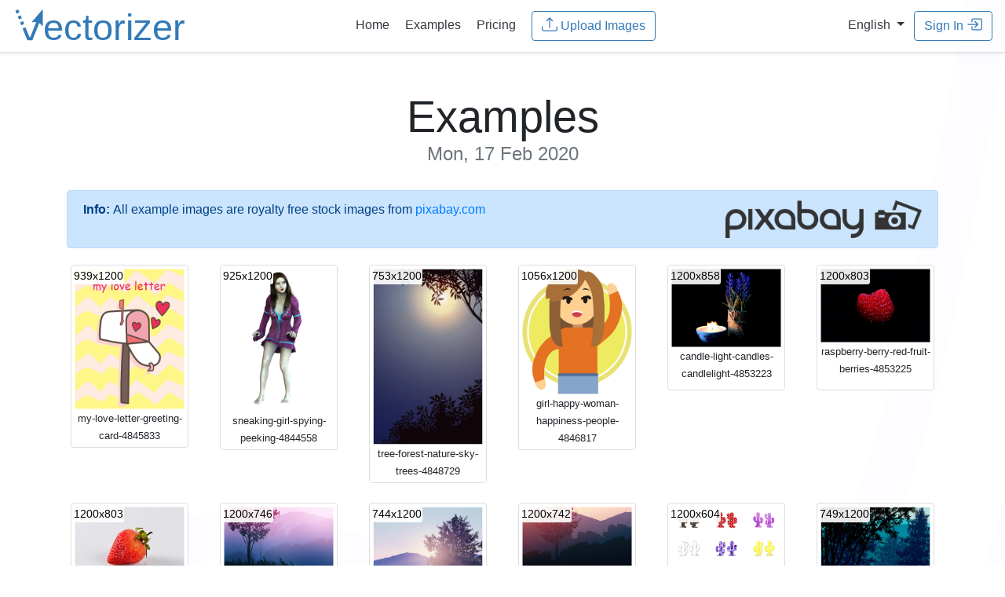

--- FILE ---
content_type: text/html;charset=UTF-8
request_url: https://www.vectorizer.io/examples/2020/02/17/
body_size: 23923
content:
<!doctype html>
<html lang="en">
 <head>
  <!-- (c) 2015-2026 Andre Massow britnex@gmail.com -->
  <meta http-equiv="Content-Type" content="text/html; charset=utf-8">
  <link rel="icon" href="/favicon.ico">
  <link rel="icon" href="/icon.svg" type="image/svg+xml" sizes="any">
  <link rel="apple-touch-icon" href="/apple.png">
  <link rel="manifest" href="/manifest.webmanifest">
  <link rel="stylesheet" href="/css/bootstrap.min.css?v2">
  <link rel="stylesheet" href="/css/vectorizer.css?v8.0.93">
  <meta name="viewport" content="width=device-width, initial-scale=1, shrink-to-fit=no">
  <meta name="generator" content="ve5">
  <meta name="description" content="Online Vectorizer: Online raster to vector converter. Convert your images (jpeg, jpg or png) into scalable and clear vector art (svg,eps,dxf). ">
  <meta name="keywords" content="vectorizer, vector, vectorization, raster, bitmap, bmp, png, jpg, svg, eps, dxf, online, tattoo, t-shirt, decal, sticker, gt, 15kb">
  <meta name="twitter:card" content="summary">
  <meta name="twitter:url" content="https://www.vectorizer.io/">
  <meta name="twitter:title" content="Online Image Vectorizer">
  <meta name="twitter:description" content="Online raster to vector converter. Convert your images (jpeg, jpg or png) into scalable and clear vector art (svg)">
  <meta name="twitter:image" content="https://www.vectorizer.io/img/rocket.png">
  <meta property="og:type" content="article">
  <meta property="og:title" content="Online Image Vectorizer">
  <meta property="og:description" content="Online raster to vector converter. Convert your images (jpeg, jpg or png) into scalable and clear vector art (svg)">
  <meta property="og:url" content="https://www.vectorizer.io/">
  <meta property="og:image" content="https://www.vectorizer.io/img/rocket.png">
  <title>Online Image Vectorizer - Examples</title>
  <link rel="stylesheet" href="/css/bootstrap-year-calendar.css?v1">
  <link rel="stylesheet" href="/css/examples.css?v1">
  <link rel="alternate" hreflang="en" href="https://www.vectorizer.io/examples/">
  <link rel="alternate" hreflang="de" href="https://de.vectorizer.io/beispiele/">
 </head>
 <body>
  <nav class="navbar navbar-expand-md  border-bottom shadow-sm">
   <div class="w-25 text-left">
    <a href="/" class="w-50"> <img src="/img/vectorizer-logo.svg" alt="vectorizer.io logo" class="logo img-fluid"> </a>
   </div>
   <div class="w-50 text-center">
    <a class="p-2 text-dark" href="/"><span>Home</span></a> <a class="p-2 text-dark" href="/examples/">Examples</a> <a class="p-2 text-dark" href="/pricing/">Pricing</a>  &nbsp; 
    <form method="post" action="/upload?uid=2QklZOptQxiVZF" enctype="multipart/form-data">
     <input type="hidden" name="csrftoken" value="uwzCU6iO3Sh62t2OAx9Zns0PhGMBrqBiDVI7y6Gg9w0"> <input multiple id="menufile" data-text="Upload Images" data-maxfiles="32" name="file" type="file" data-maxtotal="10485759" data-maxtotalmsg="Error: Selected files are too large to upload! (max. total 10MB)" data-maxfilesmsg="Error: too many files selected! (max. 32)">
     <button type="button" class="btn btn-outline-primary uploadbtn">
      <svg class="bi" fill="currentColor">
       <use xlink:href="/img/bootstrap-icons.svg#upload" />
      </svg>&nbsp;<span>Upload Images</span></button><input autocomplete="off" class="form-control hidden" type="email" name="email" value="" placeholder="email@address.com">
    </form>
   </div>
   <div class="w-25 text-right">
    &nbsp; <span class="nav-item dropdown"> <a class="dropdown-toggle text-dark" href="#" id="langswitchdropdown" role="button" data-toggle="dropdown" aria-haspopup="true" aria-expanded="false"> <span>English</span> </a> <span class="dropdown-menu"> <a class="dropdown-item" href="https://www.vectorizer.io/"> English </a> <a class="dropdown-item" href="https://de.vectorizer.io/"> German </a> </span> </span> &nbsp; 
    <button id="menusigninbtn" type="button" class="btn btn-outline-primary" data-toggle="modal" data-target="#creditsmodal"><span>Sign In</span>
     <svg class="bi" fill="currentColor">
      <use xlink:href="/img/bootstrap-icons.svg#signin" />
     </svg></button>
   </div>
  </nav>
  <div class="container pt-2 d-none" id="checkemailmsg">
   <div class="alert alert-info alert-dismissible fade show" role="alert">
    <div class="email-block-msg d-none msg-complaint">
     <p><strong>Email address <i class="email">&nbsp;</i> blocked!</strong></p>
     <p>We can't send messages to this address because a previous email was marked as unwanted by the receiver. Please use another address.</p>
    </div>
    <div class="email-block-msg d-none msg-softbounce">
     <p><strong>Delivery problem to <i class="email">&nbsp;</i>!</strong></p>
     <p>We tried sending messages, but the mailbox was temporarily unreachable.<br>
       Please check your mailbox or try again later.</p>
    </div>
    <div class="email-block-msg d-none msg-hardbounce">
     <p><strong>Email address <i class="email">&nbsp;</i> cannot be reached.</strong></p>
     <p>This email address appears inactive or no longer exists. Please use another address.</p>
    </div>
    <button type="button" class="close"><span aria-hidden="true">×</span></button>
   </div>
  </div>
  <div class="pricing-header px-3 py-3 pt-md-5 pb-md-4 mx-auto text-center container">
   <h1 class="display-4"><span>Examples <small class="text-muted">Mon, 17 Feb 2020</small></span></h1>
  </div>
  <div class="container">
   <div class="alert alert-primary d-flex" role="alert">
    <strong>Info:</strong>&nbsp; <span>All example images are royalty free stock images from</span>  &nbsp;<a href="https://pixabay.com/" target="_blank">pixabay.com</a> <a class="ml-auto" href="https://pixabay.com/" target="_blank"> <img src="/img/pixabay_logo.png" alt="pixabay.com logo" class="minipixabaylogo"> </a>
   </div>
   <div class="row">
    <div class="col-md-2 col-sm-2 col-xs-2">
     <div class="thumbnail">
      <a href="/images/5e49d7f4ce3ecc000667facd/my-love-letter-greeting-card-4845833.html" title="my-love-letter-greeting-card-4845833 (939x1200)"> <img class="img-fluid" alt="my-love-letter-greeting-card-4845833" src="/examples/thumbnails/04a7cef947cb7cde241c.png"> <span class="size">939x1200</span> </a>
      <div class="text-center">
       <small> my-love-letter-greeting-card-4845833 </small>
      </div>
     </div>
    </div>
    <div class="col-md-2 col-sm-2 col-xs-2">
     <div class="thumbnail">
      <a href="/images/5e49d80b34cb8c000636e90d/sneaking-girl-spying-peeking-4844558.html" title="sneaking-girl-spying-peeking-4844558 (925x1200)"> <img class="img-fluid" alt="sneaking-girl-spying-peeking-4844558" src="/examples/thumbnails/a3c19bfbf6b61644249c.png"> <span class="size">925x1200</span> </a>
      <div class="text-center">
       <small> sneaking-girl-spying-peeking-4844558 </small>
      </div>
     </div>
    </div>
    <div class="col-md-2 col-sm-2 col-xs-2">
     <div class="thumbnail">
      <a href="/images/5e49e614ce3ecc000667fb25/tree-forest-nature-sky-trees-4848729.html" title="tree-forest-nature-sky-trees-4848729 (753x1200)"> <img class="img-fluid" alt="tree-forest-nature-sky-trees-4848729" src="/examples/thumbnails/ca2091d99b3cb4fc4abc.png"> <span class="size">753x1200</span> </a>
      <div class="text-center">
       <small> tree-forest-nature-sky-trees-4848729 </small>
      </div>
     </div>
    </div>
    <div class="col-md-2 col-sm-2 col-xs-2">
     <div class="thumbnail">
      <a href="/images/5e49f432ce3ecc000667fb78/girl-happy-woman-happiness-people-4846817.html" title="girl-happy-woman-happiness-people-4846817 (1056x1200)"> <img class="img-fluid" alt="girl-happy-woman-happiness-people-4846817" src="/examples/thumbnails/cc7321cbe7b04c7ba30c.png"> <span class="size">1056x1200</span> </a>
      <div class="text-center">
       <small> girl-happy-woman-happiness-people-4846817 </small>
      </div>
     </div>
    </div>
    <div class="col-md-2 col-sm-2 col-xs-2">
     <div class="thumbnail">
      <a href="/images/5e49f453e811ec00076f8cd8/candle-light-candles-candlelight-4853223.html" title="candle-light-candles-candlelight-4853223 (1200x858)"> <img class="img-fluid" alt="candle-light-candles-candlelight-4853223" src="/examples/thumbnails/08c6bbb2d0295f91c52c.png"> <span class="size">1200x858</span> </a>
      <div class="text-center">
       <small> candle-light-candles-candlelight-4853223 </small>
      </div>
     </div>
    </div>
    <div class="col-md-2 col-sm-2 col-xs-2">
     <div class="thumbnail">
      <a href="/images/5e49f45ece3ecc000667fb7b/raspberry-berry-red-fruit-berries-4853225.html" title="raspberry-berry-red-fruit-berries-4853225 (1200x803)"> <img class="img-fluid" alt="raspberry-berry-red-fruit-berries-4853225" src="/examples/thumbnails/67a55ecf513514f59a9c.png"> <span class="size">1200x803</span> </a>
      <div class="text-center">
       <small> raspberry-berry-red-fruit-berries-4853225 </small>
      </div>
     </div>
    </div>
   </div>
   <div class="row">
    <div class="col-md-2 col-sm-2 col-xs-2">
     <div class="thumbnail">
      <a href="/images/5e49f464e811ec00076f8cdb/strawberry-red-strawberries-fruit-4853226.html" title="strawberry-red-strawberries-fruit-4853226 (1200x803)"> <img class="img-fluid" alt="strawberry-red-strawberries-fruit-4853226" src="/examples/thumbnails/54160df394e248a4a59c.png"> <span class="size">1200x803</span> </a>
      <div class="text-center">
       <small> strawberry-red-strawberries-fruit-4853226 </small>
      </div>
     </div>
    </div>
    <div class="col-md-2 col-sm-2 col-xs-2">
     <div class="thumbnail">
      <a href="/images/5e4a1e3f81852c000677b5b2/sunset-tree-landscape-sky-4844646.html" title="sunset-tree-landscape-sky-4844646 (1200x746)"> <img class="img-fluid" alt="sunset-tree-landscape-sky-4844646" src="/examples/thumbnails/0dcf7342f57dfd31942c.png"> <span class="size">1200x746</span> </a>
      <div class="text-center">
       <small> sunset-tree-landscape-sky-4844646 </small>
      </div>
     </div>
    </div>
    <div class="col-md-2 col-sm-2 col-xs-2">
     <div class="thumbnail">
      <a href="/images/5e4a1e5381852c000677b5b6/sunset-tree-landscape-sky-4844643.html" title="sunset-tree-landscape-sky-4844643 (744x1200)"> <img class="img-fluid" alt="sunset-tree-landscape-sky-4844643" src="/examples/thumbnails/02e1936fed74227d5edc.png"> <span class="size">744x1200</span> </a>
      <div class="text-center">
       <small> sunset-tree-landscape-sky-4844643 </small>
      </div>
     </div>
    </div>
    <div class="col-md-2 col-sm-2 col-xs-2">
     <div class="thumbnail">
      <a href="/images/5e4a1e594e9eac0008c2bc69/sunset-tree-landscape-sky-4844653.html" title="sunset-tree-landscape-sky-4844653 (1200x742)"> <img class="img-fluid" alt="sunset-tree-landscape-sky-4844653" src="/examples/thumbnails/258bf2e826beb141b13c.png"> <span class="size">1200x742</span> </a>
      <div class="text-center">
       <small> sunset-tree-landscape-sky-4844653 </small>
      </div>
     </div>
    </div>
    <div class="col-md-2 col-sm-2 col-xs-2">
     <div class="thumbnail">
      <a href="/images/5e4a1e654e9eac0008c2bc6b/cactus-cactus-illustration-4849638.html" title="cactus-cactus-illustration-4849638 (1200x604)"> <img class="img-fluid" alt="cactus-cactus-illustration-4849638" src="/examples/thumbnails/ff3a9677a3780068361c.png"> <span class="size">1200x604</span> </a>
      <div class="text-center">
       <small> cactus-cactus-illustration-4849638 </small>
      </div>
     </div>
    </div>
    <div class="col-md-2 col-sm-2 col-xs-2">
     <div class="thumbnail">
      <a href="/images/5e4a3a62ce3ecc000667fd4d/sunset-tree-landscape-sky-4844639.html" title="sunset-tree-landscape-sky-4844639 (749x1200)"> <img class="img-fluid" alt="sunset-tree-landscape-sky-4844639" src="/examples/thumbnails/fbc509da384e66552b0c.png"> <span class="size">749x1200</span> </a>
      <div class="text-center">
       <small> sunset-tree-landscape-sky-4844639 </small>
      </div>
     </div>
    </div>
   </div>
   <div class="row">
    <div class="col-md-2 col-sm-2 col-xs-2">
     <div class="thumbnail">
      <a href="/images/5e4a3a76ce3ecc000667fd51/sunset-tree-landscape-sky-4844641.html" title="sunset-tree-landscape-sky-4844641 (749x1200)"> <img class="img-fluid" alt="sunset-tree-landscape-sky-4844641" src="/examples/thumbnails/cab8600d7b15667b173c.png"> <span class="size">749x1200</span> </a>
      <div class="text-center">
       <small> sunset-tree-landscape-sky-4844641 </small>
      </div>
     </div>
    </div>
    <div class="col-md-2 col-sm-2 col-xs-2">
     <div class="thumbnail">
      <a href="/images/5e4a3a914e9eac0008c2bd23/sunset-tree-landscape-sky-4844640.html" title="sunset-tree-landscape-sky-4844640 (749x1200)"> <img class="img-fluid" alt="sunset-tree-landscape-sky-4844640" src="/examples/thumbnails/f722e7c3b38e32c3399c.png"> <span class="size">749x1200</span> </a>
      <div class="text-center">
       <small> sunset-tree-landscape-sky-4844640 </small>
      </div>
     </div>
    </div>
    <div class="col-md-2 col-sm-2 col-xs-2">
     <div class="thumbnail">
      <a href="/images/5e4a574281852c000677b759/pair-lovers-love-man-woman-4830796.html" title="pair-lovers-love-man-woman-4830796 (1200x859)"> <img class="img-fluid" alt="pair-lovers-love-man-woman-4830796" src="/examples/thumbnails/ffd7f8d9c8df7fb320dc.png"> <span class="size">1200x859</span> </a>
      <div class="text-center">
       <small> pair-lovers-love-man-woman-4830796 </small>
      </div>
     </div>
    </div>
    <div class="col-md-2 col-sm-2 col-xs-2">
     <div class="thumbnail">
      <a href="/images/5e4aaae04e9eac0008c2c1ce/emoticon-beer-mug-smiley-emoji-4853488.html" title="emoticon-beer-mug-smiley-emoji-4853488 (1200x678)"> <img class="img-fluid" alt="emoticon-beer-mug-smiley-emoji-4853488" src="/examples/thumbnails/fd42d6c56d66af5e7d1c.png"> <span class="size">1200x678</span> </a>
      <div class="text-center">
       <small> emoticon-beer-mug-smiley-emoji-4853488 </small>
      </div>
     </div>
    </div>
    <div class="col-md-2 col-sm-2 col-xs-2">
     <div class="thumbnail">
      <a href="/images/5e4aaaef9b584c00064a7bc7/seaside-beach-hut-sunset-seagull-4852488.html" title="seaside-beach-hut-sunset-seagull-4852488 (1200x774)"> <img class="img-fluid" alt="seaside-beach-hut-sunset-seagull-4852488" src="/examples/thumbnails/4a0c5c648b191d8dd57c.png"> <span class="size">1200x774</span> </a>
      <div class="text-center">
       <small> seaside-beach-hut-sunset-seagull-4852488 </small>
      </div>
     </div>
    </div>
    <div class="col-md-2 col-sm-2 col-xs-2">
     <div class="thumbnail">
      <a href="/images/5e4aaafb81852c000677bb40/blue-green-laurels-wreaths-ribbon-4838687.html" title="blue-green-laurels-wreaths-ribbon-4838687 (1200x1119)"> <img class="img-fluid" alt="blue-green-laurels-wreaths-ribbon-4838687" src="/examples/thumbnails/40d59c690751c7dc8e4c.png"> <span class="size">1200x1119</span> </a>
      <div class="text-center">
       <small> blue-green-laurels-wreaths-ribbon-4838687 </small>
      </div>
     </div>
    </div>
   </div>
   <div class="row">
    <div class="col-md-2 col-sm-2 col-xs-2">
     <div class="thumbnail">
      <a href="/images/5e4ac725e811ec00076f946a/sky-heaven-background-design-cloud-4852293.html" title="sky-heaven-background-design-cloud-4852293 (1200x1200)"> <img class="img-fluid" alt="sky-heaven-background-design-cloud-4852293" src="/examples/thumbnails/dacba261aaddcfc0cc2c.png"> <span class="size">1200x1200</span> </a>
      <div class="text-center">
       <small> sky-heaven-background-design-cloud-4852293 </small>
      </div>
     </div>
    </div>
    <div class="col-md-2 col-sm-2 col-xs-2">
     <div class="thumbnail">
      <a href="/images/5e4ac72ece3ecc00066803d9/emoticon-smiley-expression-happy-4855639.html" title="emoticon-smiley-expression-happy-4855639 (1200x1200)"> <img class="img-fluid" alt="emoticon-smiley-expression-happy-4855639" src="/examples/thumbnails/e14865534f12d4d399fc.png"> <span class="size">1200x1200</span> </a>
      <div class="text-center">
       <small> emoticon-smiley-expression-happy-4855639 </small>
      </div>
     </div>
    </div>
    <div class="col-md-2 col-sm-2 col-xs-2">
     <div class="thumbnail">
      <a href="/images/5e4ac730ce3ecc00066803db/hacking-hacker-cyber-security-code-4839031.html" title="hacking-hacker-cyber-security-code-4839031 (1200x678)"> <img class="img-fluid" alt="hacking-hacker-cyber-security-code-4839031" src="/examples/thumbnails/06b3f8d950f119c5bdac.png"> <span class="size">1200x678</span> </a>
      <div class="text-center">
       <small> hacking-hacker-cyber-security-code-4839031 </small>
      </div>
     </div>
    </div>
    <div class="col-md-2 col-sm-2 col-xs-2">
     <div class="thumbnail">
      <a href="/images/5e4ac734e811ec00076f946e/vintage-frame-line-art-antique-old-4769352.html" title="vintage-frame-line-art-antique-old-4769352 (947x1200)"> <img class="img-fluid" alt="vintage-frame-line-art-antique-old-4769352" src="/examples/thumbnails/c13f256d3dbb98e34d9c.png"> <span class="size">947x1200</span> </a>
      <div class="text-center">
       <small> vintage-frame-line-art-antique-old-4769352 </small>
      </div>
     </div>
    </div>
    <div class="col-md-2 col-sm-2 col-xs-2">
     <div class="thumbnail">
      <a href="/images/5e4ac7374e9eac0008c2c343/steampunk-retro-fantasy-costume-4844538.html" title="steampunk-retro-fantasy-costume-4844538 (925x1200)"> <img class="img-fluid" alt="steampunk-retro-fantasy-costume-4844538" src="/examples/thumbnails/e8eee45bc93b0ace118c.png"> <span class="size">925x1200</span> </a>
      <div class="text-center">
       <small> steampunk-retro-fantasy-costume-4844538 </small>
      </div>
     </div>
    </div>
    <div class="col-md-2 col-sm-2 col-xs-2">
     <div class="thumbnail">
      <a href="/images/5e4ac74bce3ecc00066803e0/watermelon-cute-kawaii-food-diet-4854649.html" title="watermelon-cute-kawaii-food-diet-4854649 (1200x607)"> <img class="img-fluid" alt="watermelon-cute-kawaii-food-diet-4854649" src="/examples/thumbnails/940b87b125f09405c8ac.png"> <span class="size">1200x607</span> </a>
      <div class="text-center">
       <small> watermelon-cute-kawaii-food-diet-4854649 </small>
      </div>
     </div>
    </div>
   </div>
   <div class="row">
    <div class="col-md-2 col-sm-2 col-xs-2">
     <div class="thumbnail">
      <a href="/images/5e4ac756ce3ecc00066803e2/smiley-emoticon-emoji-yellow-girl-4855640.html" title="smiley-emoticon-emoji-yellow-girl-4855640 (1200x1200)"> <img class="img-fluid" alt="smiley-emoticon-emoji-yellow-girl-4855640" src="/examples/thumbnails/461cd36050d9fdf279bc.png"> <span class="size">1200x1200</span> </a>
      <div class="text-center">
       <small> smiley-emoticon-emoji-yellow-girl-4855640 </small>
      </div>
     </div>
    </div>
    <div class="col-md-2 col-sm-2 col-xs-2">
     <div class="thumbnail">
      <a href="/images/5e4ad524ce3ecc0006680492/motorcycle-chopper-bike-drive-hog-4854593.html" title="motorcycle-chopper-bike-drive-hog-4854593 (1200x700)"> <img class="img-fluid" alt="motorcycle-chopper-bike-drive-hog-4854593" src="/examples/thumbnails/1ea1c8609fd4433115dc.png"> <span class="size">1200x700</span> </a>
      <div class="text-center">
       <small> motorcycle-chopper-bike-drive-hog-4854593 </small>
      </div>
     </div>
    </div>
    <div class="col-md-2 col-sm-2 col-xs-2">
     <div class="thumbnail">
      <a href="/images/5e4ae3284e9eac0008c2c4cc/abraham-lincoln-president-portrait-4852771.html" title="abraham-lincoln-president-portrait-4852771 (884x1200)"> <img class="img-fluid" alt="abraham-lincoln-president-portrait-4852771" src="/examples/thumbnails/ac0cb891af77bb6a86cc.png"> <span class="size">884x1200</span> </a>
      <div class="text-center">
       <small> abraham-lincoln-president-portrait-4852771 </small>
      </div>
     </div>
    </div>
    <div class="col-md-2 col-sm-2 col-xs-2">
     <div class="thumbnail">
      <a href="/images/5e4aff4734cb8c000636f4ca/emoticon-smiley-emoji-expression-4853487.html" title="emoticon-smiley-emoji-expression-4853487 (1200x1200)"> <img class="img-fluid" alt="emoticon-smiley-emoji-expression-4853487" src="/examples/thumbnails/fc15f1c94a375c3b21dc.png"> <span class="size">1200x1200</span> </a>
      <div class="text-center">
       <small> emoticon-smiley-emoji-expression-4853487 </small>
      </div>
     </div>
    </div>
   </div>
  </div>
  <div class="container">
   <div id="calendar" class="calendar">
    <div class="calendar-header panel panel-default">
     <table>
      <tbody>
       <tr>
        <th class="prev"><span class="glyphicon glyphicon-chevron-left"></span></th>
        <th class="year-title">2025</th>
        <th class="next"><span class="glyphicon glyphicon-chevron-right"></span></th>
       </tr>
      </tbody>
     </table>
    </div>
    <div class="months-container">
     <div class="month-container p-2">
      <table class="month">
       <thead>
        <tr>
         <th class="month-title" colspan="7">January 2025</th>
        </tr>
        <tr>
         <th class="day-header">Su</th>
         <th class="day-header">Mo</th>
         <th class="day-header">Tu</th>
         <th class="day-header">We</th>
         <th class="day-header">Th</th>
         <th class="day-header">Fr</th>
         <th class="day-header">Sa</th>
        </tr>
       </thead>
       <tbody>
        <tr>
         <td class="day old"></td>
         <td class="day old"></td>
         <td class="day old"></td>
         <td class="day">
          <div class="day-content a ">
           <a href="/examples/2025/01/01/"> 1 </a>
          </div></td>
         <td class="day">
          <div class="day-content a ">
           <a href="/examples/2025/01/02/"> 2 </a>
          </div></td>
         <td class="day">
          <div class="day-content a ">
           <a href="/examples/2025/01/03/"> 3 </a>
          </div></td>
         <td class="day">
          <div class="day-content a ">
           <a href="/examples/2025/01/04/"> 4 </a>
          </div></td>
        </tr>
        <tr>
         <td class="day">
          <div class="day-content a ">
           <a href="/examples/2025/01/05/"> 5 </a>
          </div></td>
         <td class="day">
          <div class="day-content a ">
           <a href="/examples/2025/01/06/"> 6 </a>
          </div></td>
         <td class="day">
          <div class="day-content a ">
           <a href="/examples/2025/01/07/"> 7 </a>
          </div></td>
         <td class="day">
          <div class="day-content a ">
           <a href="/examples/2025/01/08/"> 8 </a>
          </div></td>
         <td class="day">
          <div class="day-content a ">
           <a href="/examples/2025/01/09/"> 9 </a>
          </div></td>
         <td class="day">
          <div class="day-content a ">
           <a href="/examples/2025/01/10/"> 10 </a>
          </div></td>
         <td class="day">
          <div class="day-content a ">
           <a href="/examples/2025/01/11/"> 11 </a>
          </div></td>
        </tr>
        <tr>
         <td class="day">
          <div class="day-content a ">
           <a href="/examples/2025/01/12/"> 12 </a>
          </div></td>
         <td class="day">
          <div class="day-content a ">
           <a href="/examples/2025/01/13/"> 13 </a>
          </div></td>
         <td class="day">
          <div class="day-content a ">
           <a href="/examples/2025/01/14/"> 14 </a>
          </div></td>
         <td class="day">
          <div class="day-content a ">
           <a href="/examples/2025/01/15/"> 15 </a>
          </div></td>
         <td class="day">
          <div class="day-content a ">
           <a href="/examples/2025/01/16/"> 16 </a>
          </div></td>
         <td class="day">
          <div class="day-content a ">
           <a href="/examples/2025/01/17/"> 17 </a>
          </div></td>
         <td class="day">
          <div class="day-content a ">
           <a href="/examples/2025/01/18/"> 18 </a>
          </div></td>
        </tr>
        <tr>
         <td class="day">
          <div class="day-content a ">
           <a href="/examples/2025/01/19/"> 19 </a>
          </div></td>
         <td class="day">
          <div class="day-content a ">
           <a href="/examples/2025/01/20/"> 20 </a>
          </div></td>
         <td class="day">
          <div class="day-content a ">
           <a href="/examples/2025/01/21/"> 21 </a>
          </div></td>
         <td class="day">
          <div class="day-content a ">
           <a href="/examples/2025/01/22/"> 22 </a>
          </div></td>
         <td class="day">
          <div class="day-content a ">
           <a href="/examples/2025/01/23/"> 23 </a>
          </div></td>
         <td class="day">
          <div class="day-content a ">
           <a href="/examples/2025/01/24/"> 24 </a>
          </div></td>
         <td class="day">
          <div class="day-content a ">
           <a href="/examples/2025/01/25/"> 25 </a>
          </div></td>
        </tr>
        <tr>
         <td class="day">
          <div class="day-content a ">
           <a href="/examples/2025/01/26/"> 26 </a>
          </div></td>
         <td class="day">
          <div class="day-content a ">
           <a href="/examples/2025/01/27/"> 27 </a>
          </div></td>
         <td class="day">
          <div class="day-content a ">
           <a href="/examples/2025/01/28/"> 28 </a>
          </div></td>
         <td class="day">
          <div class="day-content a ">
           <a href="/examples/2025/01/29/"> 29 </a>
          </div></td>
         <td class="day">
          <div class="day-content a ">
           <a href="/examples/2025/01/30/"> 30 </a>
          </div></td>
         <td class="day">
          <div class="day-content a ">
           <a href="/examples/2025/01/31/"> 31 </a>
          </div></td>
         <td class="day new"></td>
        </tr>
       </tbody>
      </table>
     </div>
     <div class="month-container p-2">
      <table class="month">
       <thead>
        <tr>
         <th class="month-title" colspan="7">February 2025</th>
        </tr>
        <tr>
         <th class="day-header">Su</th>
         <th class="day-header">Mo</th>
         <th class="day-header">Tu</th>
         <th class="day-header">We</th>
         <th class="day-header">Th</th>
         <th class="day-header">Fr</th>
         <th class="day-header">Sa</th>
        </tr>
       </thead>
       <tbody>
        <tr>
         <td class="day old"></td>
         <td class="day old"></td>
         <td class="day old"></td>
         <td class="day old"></td>
         <td class="day old"></td>
         <td class="day old"></td>
         <td class="day">
          <div class="day-content a ">
           <a href="/examples/2025/02/01/"> 1 </a>
          </div></td>
        </tr>
        <tr>
         <td class="day">
          <div class="day-content a ">
           <a href="/examples/2025/02/02/"> 2 </a>
          </div></td>
         <td class="day">
          <div class="day-content a ">
           <a href="/examples/2025/02/03/"> 3 </a>
          </div></td>
         <td class="day">
          <div class="day-content a ">
           <a href="/examples/2025/02/04/"> 4 </a>
          </div></td>
         <td class="day">
          <div class="day-content a ">
           <a href="/examples/2025/02/05/"> 5 </a>
          </div></td>
         <td class="day">
          <div class="day-content a ">
           <a href="/examples/2025/02/06/"> 6 </a>
          </div></td>
         <td class="day">
          <div class="day-content a ">
           <a href="/examples/2025/02/07/"> 7 </a>
          </div></td>
         <td class="day">
          <div class="day-content a ">
           <a href="/examples/2025/02/08/"> 8 </a>
          </div></td>
        </tr>
        <tr>
         <td class="day">
          <div class="day-content a ">
           <a href="/examples/2025/02/09/"> 9 </a>
          </div></td>
         <td class="day">
          <div class="day-content a ">
           <a href="/examples/2025/02/10/"> 10 </a>
          </div></td>
         <td class="day">
          <div class="day-content a ">
           <a href="/examples/2025/02/11/"> 11 </a>
          </div></td>
         <td class="day">
          <div class="day-content a ">
           <a href="/examples/2025/02/12/"> 12 </a>
          </div></td>
         <td class="day">
          <div class="day-content a ">
           <a href="/examples/2025/02/13/"> 13 </a>
          </div></td>
         <td class="day">
          <div class="day-content a ">
           <a href="/examples/2025/02/14/"> 14 </a>
          </div></td>
         <td class="day">
          <div class="day-content a ">
           <a href="/examples/2025/02/15/"> 15 </a>
          </div></td>
        </tr>
        <tr>
         <td class="day">
          <div class="day-content a ">
           <a href="/examples/2025/02/16/"> 16 </a>
          </div></td>
         <td class="day">
          <div class="day-content a ">
           <a href="/examples/2025/02/17/"> 17 </a>
          </div></td>
         <td class="day">
          <div class="day-content a ">
           <a href="/examples/2025/02/18/"> 18 </a>
          </div></td>
         <td class="day">
          <div class="day-content a ">
           <a href="/examples/2025/02/19/"> 19 </a>
          </div></td>
         <td class="day">
          <div class="day-content a ">
           <a href="/examples/2025/02/20/"> 20 </a>
          </div></td>
         <td class="day">
          <div class="day-content a ">
           <a href="/examples/2025/02/21/"> 21 </a>
          </div></td>
         <td class="day">
          <div class="day-content a ">
           <a href="/examples/2025/02/22/"> 22 </a>
          </div></td>
        </tr>
        <tr>
         <td class="day">
          <div class="day-content a ">
           <a href="/examples/2025/02/23/"> 23 </a>
          </div></td>
         <td class="day">
          <div class="day-content a ">
           <a href="/examples/2025/02/24/"> 24 </a>
          </div></td>
         <td class="day">
          <div class="day-content a ">
           <a href="/examples/2025/02/25/"> 25 </a>
          </div></td>
         <td class="day">
          <div class="day-content a ">
           <a href="/examples/2025/02/26/"> 26 </a>
          </div></td>
         <td class="day">
          <div class="day-content a ">
           <a href="/examples/2025/02/27/"> 27 </a>
          </div></td>
         <td class="day">
          <div class="day-content a ">
           <a href="/examples/2025/02/28/"> 28 </a>
          </div></td>
         <td class="day new"></td>
        </tr>
       </tbody>
      </table>
     </div>
     <div class="month-container p-2">
      <table class="month">
       <thead>
        <tr>
         <th class="month-title" colspan="7">March 2025</th>
        </tr>
        <tr>
         <th class="day-header">Su</th>
         <th class="day-header">Mo</th>
         <th class="day-header">Tu</th>
         <th class="day-header">We</th>
         <th class="day-header">Th</th>
         <th class="day-header">Fr</th>
         <th class="day-header">Sa</th>
        </tr>
       </thead>
       <tbody>
        <tr>
         <td class="day old"></td>
         <td class="day old"></td>
         <td class="day old"></td>
         <td class="day old"></td>
         <td class="day old"></td>
         <td class="day old"></td>
         <td class="day">
          <div class="day-content a ">
           <a href="/examples/2025/03/01/"> 1 </a>
          </div></td>
        </tr>
        <tr>
         <td class="day">
          <div class="day-content a ">
           <a href="/examples/2025/03/02/"> 2 </a>
          </div></td>
         <td class="day">
          <div class="day-content a ">
           <a href="/examples/2025/03/03/"> 3 </a>
          </div></td>
         <td class="day">
          <div class="day-content a ">
           <a href="/examples/2025/03/04/"> 4 </a>
          </div></td>
         <td class="day">
          <div class="day-content a ">
           <a href="/examples/2025/03/05/"> 5 </a>
          </div></td>
         <td class="day">
          <div class="day-content a ">
           <a href="/examples/2025/03/06/"> 6 </a>
          </div></td>
         <td class="day">
          <div class="day-content a ">
           <a href="/examples/2025/03/07/"> 7 </a>
          </div></td>
         <td class="day">
          <div class="day-content a ">
           <a href="/examples/2025/03/08/"> 8 </a>
          </div></td>
        </tr>
        <tr>
         <td class="day">
          <div class="day-content a ">
           <a href="/examples/2025/03/09/"> 9 </a>
          </div></td>
         <td class="day">
          <div class="day-content a ">
           <a href="/examples/2025/03/10/"> 10 </a>
          </div></td>
         <td class="day">
          <div class="day-content a ">
           <a href="/examples/2025/03/11/"> 11 </a>
          </div></td>
         <td class="day">
          <div class="day-content a ">
           <a href="/examples/2025/03/12/"> 12 </a>
          </div></td>
         <td class="day">
          <div class="day-content a ">
           <a href="/examples/2025/03/13/"> 13 </a>
          </div></td>
         <td class="day">
          <div class="day-content a ">
           <a href="/examples/2025/03/14/"> 14 </a>
          </div></td>
         <td class="day">
          <div class="day-content a ">
           <a href="/examples/2025/03/15/"> 15 </a>
          </div></td>
        </tr>
        <tr>
         <td class="day">
          <div class="day-content a ">
           <a href="/examples/2025/03/16/"> 16 </a>
          </div></td>
         <td class="day">
          <div class="day-content a ">
           <a href="/examples/2025/03/17/"> 17 </a>
          </div></td>
         <td class="day">
          <div class="day-content a ">
           <a href="/examples/2025/03/18/"> 18 </a>
          </div></td>
         <td class="day">
          <div class="day-content a ">
           <a href="/examples/2025/03/19/"> 19 </a>
          </div></td>
         <td class="day">
          <div class="day-content a ">
           <a href="/examples/2025/03/20/"> 20 </a>
          </div></td>
         <td class="day">
          <div class="day-content a ">
           <a href="/examples/2025/03/21/"> 21 </a>
          </div></td>
         <td class="day">
          <div class="day-content a ">
           <a href="/examples/2025/03/22/"> 22 </a>
          </div></td>
        </tr>
        <tr>
         <td class="day">
          <div class="day-content a ">
           <a href="/examples/2025/03/23/"> 23 </a>
          </div></td>
         <td class="day">
          <div class="day-content a ">
           <a href="/examples/2025/03/24/"> 24 </a>
          </div></td>
         <td class="day">
          <div class="day-content a ">
           <a href="/examples/2025/03/25/"> 25 </a>
          </div></td>
         <td class="day">
          <div class="day-content a ">
           <a href="/examples/2025/03/26/"> 26 </a>
          </div></td>
         <td class="day">
          <div class="day-content a ">
           <a href="/examples/2025/03/27/"> 27 </a>
          </div></td>
         <td class="day">
          <div class="day-content a ">
           <a href="/examples/2025/03/28/"> 28 </a>
          </div></td>
         <td class="day">
          <div class="day-content a ">
           <a href="/examples/2025/03/29/"> 29 </a>
          </div></td>
        </tr>
       </tbody>
      </table>
     </div>
     <div class="month-container p-2">
      <table class="month">
       <thead>
        <tr>
         <th class="month-title" colspan="7">April 2025</th>
        </tr>
        <tr>
         <th class="day-header">Su</th>
         <th class="day-header">Mo</th>
         <th class="day-header">Tu</th>
         <th class="day-header">We</th>
         <th class="day-header">Th</th>
         <th class="day-header">Fr</th>
         <th class="day-header">Sa</th>
        </tr>
       </thead>
       <tbody>
        <tr>
         <td class="day old"></td>
         <td class="day old"></td>
         <td class="day">
          <div class="day-content a ">
           <a href="/examples/2025/04/01/"> 1 </a>
          </div></td>
         <td class="day">
          <div class="day-content a ">
           <a href="/examples/2025/04/02/"> 2 </a>
          </div></td>
         <td class="day">
          <div class="day-content a ">
           <a href="/examples/2025/04/03/"> 3 </a>
          </div></td>
         <td class="day">
          <div class="day-content a ">
           <a href="/examples/2025/04/04/"> 4 </a>
          </div></td>
         <td class="day">
          <div class="day-content a ">
           <a href="/examples/2025/04/05/"> 5 </a>
          </div></td>
        </tr>
        <tr>
         <td class="day">
          <div class="day-content a ">
           <a href="/examples/2025/04/06/"> 6 </a>
          </div></td>
         <td class="day">
          <div class="day-content a ">
           <a href="/examples/2025/04/07/"> 7 </a>
          </div></td>
         <td class="day">
          <div class="day-content a ">
           <a href="/examples/2025/04/08/"> 8 </a>
          </div></td>
         <td class="day">
          <div class="day-content a ">
           <a href="/examples/2025/04/09/"> 9 </a>
          </div></td>
         <td class="day">
          <div class="day-content a ">
           <a href="/examples/2025/04/10/"> 10 </a>
          </div></td>
         <td class="day">
          <div class="day-content a ">
           <a href="/examples/2025/04/11/"> 11 </a>
          </div></td>
         <td class="day">
          <div class="day-content a ">
           <a href="/examples/2025/04/12/"> 12 </a>
          </div></td>
        </tr>
        <tr>
         <td class="day">
          <div class="day-content a ">
           <a href="/examples/2025/04/13/"> 13 </a>
          </div></td>
         <td class="day">
          <div class="day-content a ">
           <a href="/examples/2025/04/14/"> 14 </a>
          </div></td>
         <td class="day">
          <div class="day-content a ">
           <a href="/examples/2025/04/15/"> 15 </a>
          </div></td>
         <td class="day">
          <div class="day-content a ">
           <a href="/examples/2025/04/16/"> 16 </a>
          </div></td>
         <td class="day">
          <div class="day-content a ">
           <a href="/examples/2025/04/17/"> 17 </a>
          </div></td>
         <td class="day">
          <div class="day-content a ">
           <a href="/examples/2025/04/18/"> 18 </a>
          </div></td>
         <td class="day">
          <div class="day-content a ">
           <a href="/examples/2025/04/19/"> 19 </a>
          </div></td>
        </tr>
        <tr>
         <td class="day">
          <div class="day-content a ">
           <a href="/examples/2025/04/20/"> 20 </a>
          </div></td>
         <td class="day">
          <div class="day-content a ">
           <a href="/examples/2025/04/21/"> 21 </a>
          </div></td>
         <td class="day">
          <div class="day-content a ">
           <a href="/examples/2025/04/22/"> 22 </a>
          </div></td>
         <td class="day">
          <div class="day-content a ">
           <a href="/examples/2025/04/23/"> 23 </a>
          </div></td>
         <td class="day">
          <div class="day-content a ">
           <a href="/examples/2025/04/24/"> 24 </a>
          </div></td>
         <td class="day">
          <div class="day-content a ">
           <a href="/examples/2025/04/25/"> 25 </a>
          </div></td>
         <td class="day">
          <div class="day-content a ">
           <a href="/examples/2025/04/26/"> 26 </a>
          </div></td>
        </tr>
        <tr>
         <td class="day">
          <div class="day-content a ">
           <a href="/examples/2025/04/27/"> 27 </a>
          </div></td>
         <td class="day">
          <div class="day-content a ">
           <a href="/examples/2025/04/28/"> 28 </a>
          </div></td>
         <td class="day">
          <div class="day-content a ">
           <a href="/examples/2025/04/29/"> 29 </a>
          </div></td>
         <td class="day">
          <div class="day-content a ">
           <a href="/examples/2025/04/30/"> 30 </a>
          </div></td>
         <td class="day new"></td>
         <td class="day new"></td>
         <td class="day new"></td>
        </tr>
       </tbody>
      </table>
     </div>
     <div class="month-container p-2">
      <table class="month">
       <thead>
        <tr>
         <th class="month-title" colspan="7">Mai 2025</th>
        </tr>
        <tr>
         <th class="day-header">Su</th>
         <th class="day-header">Mo</th>
         <th class="day-header">Tu</th>
         <th class="day-header">We</th>
         <th class="day-header">Th</th>
         <th class="day-header">Fr</th>
         <th class="day-header">Sa</th>
        </tr>
       </thead>
       <tbody>
        <tr>
         <td class="day old"></td>
         <td class="day old"></td>
         <td class="day old"></td>
         <td class="day old"></td>
         <td class="day">
          <div class="day-content a ">
           <a href="/examples/2025/05/01/"> 1 </a>
          </div></td>
         <td class="day">
          <div class="day-content a ">
           <a href="/examples/2025/05/02/"> 2 </a>
          </div></td>
         <td class="day">
          <div class="day-content a ">
           <a href="/examples/2025/05/03/"> 3 </a>
          </div></td>
        </tr>
        <tr>
         <td class="day">
          <div class="day-content a ">
           <a href="/examples/2025/05/04/"> 4 </a>
          </div></td>
         <td class="day">
          <div class="day-content a ">
           <a href="/examples/2025/05/05/"> 5 </a>
          </div></td>
         <td class="day">
          <div class="day-content a ">
           <a href="/examples/2025/05/06/"> 6 </a>
          </div></td>
         <td class="day">
          <div class="day-content a ">
           <a href="/examples/2025/05/07/"> 7 </a>
          </div></td>
         <td class="day">
          <div class="day-content a ">
           <a href="/examples/2025/05/08/"> 8 </a>
          </div></td>
         <td class="day">
          <div class="day-content a ">
           <a href="/examples/2025/05/09/"> 9 </a>
          </div></td>
         <td class="day">
          <div class="day-content a ">
           <a href="/examples/2025/05/10/"> 10 </a>
          </div></td>
        </tr>
        <tr>
         <td class="day">
          <div class="day-content a ">
           <a href="/examples/2025/05/11/"> 11 </a>
          </div></td>
         <td class="day">
          <div class="day-content a ">
           <a href="/examples/2025/05/12/"> 12 </a>
          </div></td>
         <td class="day">
          <div class="day-content a ">
           <a href="/examples/2025/05/13/"> 13 </a>
          </div></td>
         <td class="day">
          <div class="day-content a ">
           <a href="/examples/2025/05/14/"> 14 </a>
          </div></td>
         <td class="day">
          <div class="day-content a ">
           <a href="/examples/2025/05/15/"> 15 </a>
          </div></td>
         <td class="day">
          <div class="day-content a ">
           <a href="/examples/2025/05/16/"> 16 </a>
          </div></td>
         <td class="day">
          <div class="day-content a ">
           <a href="/examples/2025/05/17/"> 17 </a>
          </div></td>
        </tr>
        <tr>
         <td class="day">
          <div class="day-content a ">
           <a href="/examples/2025/05/18/"> 18 </a>
          </div></td>
         <td class="day">
          <div class="day-content a ">
           <a href="/examples/2025/05/19/"> 19 </a>
          </div></td>
         <td class="day">
          <div class="day-content a ">
           <a href="/examples/2025/05/20/"> 20 </a>
          </div></td>
         <td class="day">
          <div class="day-content a ">
           <a href="/examples/2025/05/21/"> 21 </a>
          </div></td>
         <td class="day">
          <div class="day-content a ">
           <a href="/examples/2025/05/22/"> 22 </a>
          </div></td>
         <td class="day">
          <div class="day-content a ">
           <a href="/examples/2025/05/23/"> 23 </a>
          </div></td>
         <td class="day">
          <div class="day-content a ">
           <a href="/examples/2025/05/24/"> 24 </a>
          </div></td>
        </tr>
        <tr>
         <td class="day">
          <div class="day-content a ">
           <a href="/examples/2025/05/25/"> 25 </a>
          </div></td>
         <td class="day">
          <div class="day-content a ">
           <a href="/examples/2025/05/26/"> 26 </a>
          </div></td>
         <td class="day">
          <div class="day-content a ">
           <a href="/examples/2025/05/27/"> 27 </a>
          </div></td>
         <td class="day">
          <div class="day-content a ">
           <a href="/examples/2025/05/28/"> 28 </a>
          </div></td>
         <td class="day">
          <div class="day-content a ">
           <a href="/examples/2025/05/29/"> 29 </a>
          </div></td>
         <td class="day">
          <div class="day-content a ">
           <a href="/examples/2025/05/30/"> 30 </a>
          </div></td>
         <td class="day">
          <div class="day-content a ">
           <a href="/examples/2025/05/31/"> 31 </a>
          </div></td>
        </tr>
       </tbody>
      </table>
     </div>
     <div class="month-container p-2">
      <table class="month">
       <thead>
        <tr>
         <th class="month-title" colspan="7">June 2025</th>
        </tr>
        <tr>
         <th class="day-header">Su</th>
         <th class="day-header">Mo</th>
         <th class="day-header">Tu</th>
         <th class="day-header">We</th>
         <th class="day-header">Th</th>
         <th class="day-header">Fr</th>
         <th class="day-header">Sa</th>
        </tr>
       </thead>
       <tbody>
        <tr>
         <td class="day">
          <div class="day-content a ">
           <a href="/examples/2025/06/01/"> 1 </a>
          </div></td>
         <td class="day">
          <div class="day-content a ">
           <a href="/examples/2025/06/02/"> 2 </a>
          </div></td>
         <td class="day">
          <div class="day-content a ">
           <a href="/examples/2025/06/03/"> 3 </a>
          </div></td>
         <td class="day">
          <div class="day-content a ">
           <a href="/examples/2025/06/04/"> 4 </a>
          </div></td>
         <td class="day">
          <div class="day-content a ">
           <a href="/examples/2025/06/05/"> 5 </a>
          </div></td>
         <td class="day">
          <div class="day-content a ">
           <a href="/examples/2025/06/06/"> 6 </a>
          </div></td>
         <td class="day">
          <div class="day-content a ">
           <a href="/examples/2025/06/07/"> 7 </a>
          </div></td>
        </tr>
        <tr>
         <td class="day">
          <div class="day-content a ">
           <a href="/examples/2025/06/08/"> 8 </a>
          </div></td>
         <td class="day">
          <div class="day-content a ">
           <a href="/examples/2025/06/09/"> 9 </a>
          </div></td>
         <td class="day">
          <div class="day-content a ">
           <a href="/examples/2025/06/10/"> 10 </a>
          </div></td>
         <td class="day">
          <div class="day-content a ">
           <a href="/examples/2025/06/11/"> 11 </a>
          </div></td>
         <td class="day">
          <div class="day-content a ">
           <a href="/examples/2025/06/12/"> 12 </a>
          </div></td>
         <td class="day">
          <div class="day-content a ">
           <a href="/examples/2025/06/13/"> 13 </a>
          </div></td>
         <td class="day">
          <div class="day-content a ">
           <a href="/examples/2025/06/14/"> 14 </a>
          </div></td>
        </tr>
        <tr>
         <td class="day">
          <div class="day-content a ">
           <a href="/examples/2025/06/15/"> 15 </a>
          </div></td>
         <td class="day">
          <div class="day-content a ">
           <a href="/examples/2025/06/16/"> 16 </a>
          </div></td>
         <td class="day">
          <div class="day-content a ">
           <a href="/examples/2025/06/17/"> 17 </a>
          </div></td>
         <td class="day">
          <div class="day-content a ">
           <a href="/examples/2025/06/18/"> 18 </a>
          </div></td>
         <td class="day">
          <div class="day-content a ">
           <a href="/examples/2025/06/19/"> 19 </a>
          </div></td>
         <td class="day">
          <div class="day-content a ">
           <a href="/examples/2025/06/20/"> 20 </a>
          </div></td>
         <td class="day">
          <div class="day-content a ">
           <a href="/examples/2025/06/21/"> 21 </a>
          </div></td>
        </tr>
        <tr>
         <td class="day">
          <div class="day-content a ">
           <a href="/examples/2025/06/22/"> 22 </a>
          </div></td>
         <td class="day">
          <div class="day-content a ">
           <a href="/examples/2025/06/23/"> 23 </a>
          </div></td>
         <td class="day">
          <div class="day-content a ">
           <a href="/examples/2025/06/24/"> 24 </a>
          </div></td>
         <td class="day">
          <div class="day-content a ">
           <a href="/examples/2025/06/25/"> 25 </a>
          </div></td>
         <td class="day">
          <div class="day-content a ">
           <a href="/examples/2025/06/26/"> 26 </a>
          </div></td>
         <td class="day">
          <div class="day-content a ">
           <a href="/examples/2025/06/27/"> 27 </a>
          </div></td>
         <td class="day">
          <div class="day-content a ">
           <a href="/examples/2025/06/28/"> 28 </a>
          </div></td>
        </tr>
        <tr>
         <td class="day">
          <div class="day-content a ">
           <a href="/examples/2025/06/29/"> 29 </a>
          </div></td>
         <td class="day">
          <div class="day-content a ">
           <a href="/examples/2025/06/30/"> 30 </a>
          </div></td>
         <td class="day new"></td>
         <td class="day new"></td>
         <td class="day new"></td>
         <td class="day new"></td>
         <td class="day new"></td>
        </tr>
       </tbody>
      </table>
     </div>
     <div class="month-container p-2">
      <table class="month">
       <thead>
        <tr>
         <th class="month-title" colspan="7">July 2025</th>
        </tr>
        <tr>
         <th class="day-header">Su</th>
         <th class="day-header">Mo</th>
         <th class="day-header">Tu</th>
         <th class="day-header">We</th>
         <th class="day-header">Th</th>
         <th class="day-header">Fr</th>
         <th class="day-header">Sa</th>
        </tr>
       </thead>
       <tbody>
        <tr>
         <td class="day old"></td>
         <td class="day old"></td>
         <td class="day">
          <div class="day-content a ">
           <a href="/examples/2025/07/01/"> 1 </a>
          </div></td>
         <td class="day">
          <div class="day-content a ">
           <a href="/examples/2025/07/02/"> 2 </a>
          </div></td>
         <td class="day">
          <div class="day-content a ">
           <a href="/examples/2025/07/03/"> 3 </a>
          </div></td>
         <td class="day">
          <div class="day-content a ">
           <a href="/examples/2025/07/04/"> 4 </a>
          </div></td>
         <td class="day">
          <div class="day-content a ">
           <a href="/examples/2025/07/05/"> 5 </a>
          </div></td>
        </tr>
        <tr>
         <td class="day">
          <div class="day-content a ">
           <a href="/examples/2025/07/06/"> 6 </a>
          </div></td>
         <td class="day">
          <div class="day-content a ">
           <a href="/examples/2025/07/07/"> 7 </a>
          </div></td>
         <td class="day">
          <div class="day-content a ">
           <a href="/examples/2025/07/08/"> 8 </a>
          </div></td>
         <td class="day">
          <div class="day-content a ">
           <a href="/examples/2025/07/09/"> 9 </a>
          </div></td>
         <td class="day">
          <div class="day-content a ">
           <a href="/examples/2025/07/10/"> 10 </a>
          </div></td>
         <td class="day">
          <div class="day-content a ">
           <a href="/examples/2025/07/11/"> 11 </a>
          </div></td>
         <td class="day">
          <div class="day-content a ">
           <a href="/examples/2025/07/12/"> 12 </a>
          </div></td>
        </tr>
        <tr>
         <td class="day">
          <div class="day-content a ">
           <a href="/examples/2025/07/13/"> 13 </a>
          </div></td>
         <td class="day">
          <div class="day-content a ">
           <a href="/examples/2025/07/14/"> 14 </a>
          </div></td>
         <td class="day">
          <div class="day-content a ">
           <a href="/examples/2025/07/15/"> 15 </a>
          </div></td>
         <td class="day">
          <div class="day-content a ">
           <a href="/examples/2025/07/16/"> 16 </a>
          </div></td>
         <td class="day">
          <div class="day-content a ">
           <a href="/examples/2025/07/17/"> 17 </a>
          </div></td>
         <td class="day">
          <div class="day-content a ">
           <a href="/examples/2025/07/18/"> 18 </a>
          </div></td>
         <td class="day">
          <div class="day-content a ">
           <a href="/examples/2025/07/19/"> 19 </a>
          </div></td>
        </tr>
        <tr>
         <td class="day">
          <div class="day-content a ">
           <a href="/examples/2025/07/20/"> 20 </a>
          </div></td>
         <td class="day">
          <div class="day-content a ">
           <a href="/examples/2025/07/21/"> 21 </a>
          </div></td>
         <td class="day">
          <div class="day-content a ">
           <a href="/examples/2025/07/22/"> 22 </a>
          </div></td>
         <td class="day">
          <div class="day-content a ">
           <a href="/examples/2025/07/23/"> 23 </a>
          </div></td>
         <td class="day">
          <div class="day-content a ">
           <a href="/examples/2025/07/24/"> 24 </a>
          </div></td>
         <td class="day">
          <div class="day-content a ">
           <a href="/examples/2025/07/25/"> 25 </a>
          </div></td>
         <td class="day">
          <div class="day-content a ">
           <a href="/examples/2025/07/26/"> 26 </a>
          </div></td>
        </tr>
        <tr>
         <td class="day">
          <div class="day-content a ">
           <a href="/examples/2025/07/27/"> 27 </a>
          </div></td>
         <td class="day">
          <div class="day-content a ">
           <a href="/examples/2025/07/28/"> 28 </a>
          </div></td>
         <td class="day">
          <div class="day-content a ">
           <a href="/examples/2025/07/29/"> 29 </a>
          </div></td>
         <td class="day">
          <div class="day-content a ">
           <a href="/examples/2025/07/30/"> 30 </a>
          </div></td>
         <td class="day">
          <div class="day-content a ">
           <a href="/examples/2025/07/31/"> 31 </a>
          </div></td>
         <td class="day new"></td>
         <td class="day new"></td>
        </tr>
       </tbody>
      </table>
     </div>
     <div class="month-container p-2">
      <table class="month">
       <thead>
        <tr>
         <th class="month-title" colspan="7">August 2025</th>
        </tr>
        <tr>
         <th class="day-header">Su</th>
         <th class="day-header">Mo</th>
         <th class="day-header">Tu</th>
         <th class="day-header">We</th>
         <th class="day-header">Th</th>
         <th class="day-header">Fr</th>
         <th class="day-header">Sa</th>
        </tr>
       </thead>
       <tbody>
        <tr>
         <td class="day old"></td>
         <td class="day old"></td>
         <td class="day old"></td>
         <td class="day old"></td>
         <td class="day old"></td>
         <td class="day">
          <div class="day-content a ">
           <a href="/examples/2025/08/01/"> 1 </a>
          </div></td>
         <td class="day">
          <div class="day-content a ">
           <a href="/examples/2025/08/02/"> 2 </a>
          </div></td>
        </tr>
        <tr>
         <td class="day">
          <div class="day-content a ">
           <a href="/examples/2025/08/03/"> 3 </a>
          </div></td>
         <td class="day">
          <div class="day-content a ">
           <a href="/examples/2025/08/04/"> 4 </a>
          </div></td>
         <td class="day">
          <div class="day-content a ">
           <a href="/examples/2025/08/05/"> 5 </a>
          </div></td>
         <td class="day">
          <div class="day-content a ">
           <a href="/examples/2025/08/06/"> 6 </a>
          </div></td>
         <td class="day">
          <div class="day-content a ">
           <a href="/examples/2025/08/07/"> 7 </a>
          </div></td>
         <td class="day">
          <div class="day-content a ">
           <a href="/examples/2025/08/08/"> 8 </a>
          </div></td>
         <td class="day">
          <div class="day-content a ">
           <a href="/examples/2025/08/09/"> 9 </a>
          </div></td>
        </tr>
        <tr>
         <td class="day">
          <div class="day-content a ">
           <a href="/examples/2025/08/10/"> 10 </a>
          </div></td>
         <td class="day">
          <div class="day-content a ">
           <a href="/examples/2025/08/11/"> 11 </a>
          </div></td>
         <td class="day">
          <div class="day-content a ">
           <a href="/examples/2025/08/12/"> 12 </a>
          </div></td>
         <td class="day">
          <div class="day-content a ">
           <a href="/examples/2025/08/13/"> 13 </a>
          </div></td>
         <td class="day">
          <div class="day-content a ">
           <a href="/examples/2025/08/14/"> 14 </a>
          </div></td>
         <td class="day">
          <div class="day-content a ">
           <a href="/examples/2025/08/15/"> 15 </a>
          </div></td>
         <td class="day">
          <div class="day-content a ">
           <a href="/examples/2025/08/16/"> 16 </a>
          </div></td>
        </tr>
        <tr>
         <td class="day">
          <div class="day-content a ">
           <a href="/examples/2025/08/17/"> 17 </a>
          </div></td>
         <td class="day">
          <div class="day-content a ">
           <a href="/examples/2025/08/18/"> 18 </a>
          </div></td>
         <td class="day">
          <div class="day-content a ">
           <a href="/examples/2025/08/19/"> 19 </a>
          </div></td>
         <td class="day">
          <div class="day-content a ">
           <a href="/examples/2025/08/20/"> 20 </a>
          </div></td>
         <td class="day">
          <div class="day-content a ">
           <a href="/examples/2025/08/21/"> 21 </a>
          </div></td>
         <td class="day">
          <div class="day-content a ">
           <a href="/examples/2025/08/22/"> 22 </a>
          </div></td>
         <td class="day">
          <div class="day-content a ">
           <a href="/examples/2025/08/23/"> 23 </a>
          </div></td>
        </tr>
        <tr>
         <td class="day">
          <div class="day-content a ">
           <a href="/examples/2025/08/24/"> 24 </a>
          </div></td>
         <td class="day">
          <div class="day-content a ">
           <a href="/examples/2025/08/25/"> 25 </a>
          </div></td>
         <td class="day">
          <div class="day-content a ">
           <a href="/examples/2025/08/26/"> 26 </a>
          </div></td>
         <td class="day">
          <div class="day-content a ">
           <a href="/examples/2025/08/27/"> 27 </a>
          </div></td>
         <td class="day">
          <div class="day-content a ">
           <a href="/examples/2025/08/28/"> 28 </a>
          </div></td>
         <td class="day">
          <div class="day-content a ">
           <a href="/examples/2025/08/29/"> 29 </a>
          </div></td>
         <td class="day">
          <div class="day-content a ">
           <a href="/examples/2025/08/30/"> 30 </a>
          </div></td>
        </tr>
       </tbody>
      </table>
     </div>
     <div class="month-container p-2">
      <table class="month">
       <thead>
        <tr>
         <th class="month-title" colspan="7">September 2025</th>
        </tr>
        <tr>
         <th class="day-header">Su</th>
         <th class="day-header">Mo</th>
         <th class="day-header">Tu</th>
         <th class="day-header">We</th>
         <th class="day-header">Th</th>
         <th class="day-header">Fr</th>
         <th class="day-header">Sa</th>
        </tr>
       </thead>
       <tbody>
        <tr>
         <td class="day old"></td>
         <td class="day">
          <div class="day-content a ">
           <a href="/examples/2025/09/01/"> 1 </a>
          </div></td>
         <td class="day">
          <div class="day-content a ">
           <a href="/examples/2025/09/02/"> 2 </a>
          </div></td>
         <td class="day">
          <div class="day-content a ">
           <a href="/examples/2025/09/03/"> 3 </a>
          </div></td>
         <td class="day">
          <div class="day-content a ">
           <a href="/examples/2025/09/04/"> 4 </a>
          </div></td>
         <td class="day">
          <div class="day-content a ">
           <a href="/examples/2025/09/05/"> 5 </a>
          </div></td>
         <td class="day">
          <div class="day-content a ">
           <a href="/examples/2025/09/06/"> 6 </a>
          </div></td>
        </tr>
        <tr>
         <td class="day">
          <div class="day-content a ">
           <a href="/examples/2025/09/07/"> 7 </a>
          </div></td>
         <td class="day">
          <div class="day-content a ">
           <a href="/examples/2025/09/08/"> 8 </a>
          </div></td>
         <td class="day">
          <div class="day-content a ">
           <a href="/examples/2025/09/09/"> 9 </a>
          </div></td>
         <td class="day">
          <div class="day-content a ">
           <a href="/examples/2025/09/10/"> 10 </a>
          </div></td>
         <td class="day">
          <div class="day-content a ">
           <a href="/examples/2025/09/11/"> 11 </a>
          </div></td>
         <td class="day">
          <div class="day-content a ">
           <a href="/examples/2025/09/12/"> 12 </a>
          </div></td>
         <td class="day">
          <div class="day-content a ">
           <a href="/examples/2025/09/13/"> 13 </a>
          </div></td>
        </tr>
        <tr>
         <td class="day">
          <div class="day-content a ">
           <a href="/examples/2025/09/14/"> 14 </a>
          </div></td>
         <td class="day">
          <div class="day-content a ">
           <a href="/examples/2025/09/15/"> 15 </a>
          </div></td>
         <td class="day">
          <div class="day-content a ">
           <a href="/examples/2025/09/16/"> 16 </a>
          </div></td>
         <td class="day">
          <div class="day-content a ">
           <a href="/examples/2025/09/17/"> 17 </a>
          </div></td>
         <td class="day">
          <div class="day-content a ">
           <a href="/examples/2025/09/18/"> 18 </a>
          </div></td>
         <td class="day">
          <div class="day-content a ">
           <a href="/examples/2025/09/19/"> 19 </a>
          </div></td>
         <td class="day">
          <div class="day-content a ">
           <a href="/examples/2025/09/20/"> 20 </a>
          </div></td>
        </tr>
        <tr>
         <td class="day">
          <div class="day-content a ">
           <a href="/examples/2025/09/21/"> 21 </a>
          </div></td>
         <td class="day">
          <div class="day-content a ">
           <a href="/examples/2025/09/22/"> 22 </a>
          </div></td>
         <td class="day">
          <div class="day-content a ">
           <a href="/examples/2025/09/23/"> 23 </a>
          </div></td>
         <td class="day">
          <div class="day-content a ">
           <a href="/examples/2025/09/24/"> 24 </a>
          </div></td>
         <td class="day">
          <div class="day-content a ">
           <a href="/examples/2025/09/25/"> 25 </a>
          </div></td>
         <td class="day">
          <div class="day-content a ">
           <a href="/examples/2025/09/26/"> 26 </a>
          </div></td>
         <td class="day">
          <div class="day-content a ">
           <a href="/examples/2025/09/27/"> 27 </a>
          </div></td>
        </tr>
        <tr>
         <td class="day">
          <div class="day-content a ">
           <a href="/examples/2025/09/28/"> 28 </a>
          </div></td>
         <td class="day">
          <div class="day-content a ">
           <a href="/examples/2025/09/29/"> 29 </a>
          </div></td>
         <td class="day">
          <div class="day-content a ">
           <a href="/examples/2025/09/30/"> 30 </a>
          </div></td>
         <td class="day new"></td>
         <td class="day new"></td>
         <td class="day new"></td>
         <td class="day new"></td>
        </tr>
       </tbody>
      </table>
     </div>
     <div class="month-container p-2">
      <table class="month">
       <thead>
        <tr>
         <th class="month-title" colspan="7">October 2025</th>
        </tr>
        <tr>
         <th class="day-header">Su</th>
         <th class="day-header">Mo</th>
         <th class="day-header">Tu</th>
         <th class="day-header">We</th>
         <th class="day-header">Th</th>
         <th class="day-header">Fr</th>
         <th class="day-header">Sa</th>
        </tr>
       </thead>
       <tbody>
        <tr>
         <td class="day old"></td>
         <td class="day old"></td>
         <td class="day old"></td>
         <td class="day">
          <div class="day-content a ">
           <a href="/examples/2025/10/01/"> 1 </a>
          </div></td>
         <td class="day">
          <div class="day-content a ">
           <a href="/examples/2025/10/02/"> 2 </a>
          </div></td>
         <td class="day">
          <div class="day-content a ">
           <a href="/examples/2025/10/03/"> 3 </a>
          </div></td>
         <td class="day">
          <div class="day-content a ">
           <a href="/examples/2025/10/04/"> 4 </a>
          </div></td>
        </tr>
        <tr>
         <td class="day">
          <div class="day-content a ">
           <a href="/examples/2025/10/05/"> 5 </a>
          </div></td>
         <td class="day">
          <div class="day-content a ">
           <a href="/examples/2025/10/06/"> 6 </a>
          </div></td>
         <td class="day">
          <div class="day-content a ">
           <a href="/examples/2025/10/07/"> 7 </a>
          </div></td>
         <td class="day">
          <div class="day-content a ">
           <a href="/examples/2025/10/08/"> 8 </a>
          </div></td>
         <td class="day">
          <div class="day-content a ">
           <a href="/examples/2025/10/09/"> 9 </a>
          </div></td>
         <td class="day">
          <div class="day-content a ">
           <a href="/examples/2025/10/10/"> 10 </a>
          </div></td>
         <td class="day">
          <div class="day-content a ">
           <a href="/examples/2025/10/11/"> 11 </a>
          </div></td>
        </tr>
        <tr>
         <td class="day">
          <div class="day-content a ">
           <a href="/examples/2025/10/12/"> 12 </a>
          </div></td>
         <td class="day">
          <div class="day-content a ">
           <a href="/examples/2025/10/13/"> 13 </a>
          </div></td>
         <td class="day">
          <div class="day-content a ">
           <a href="/examples/2025/10/14/"> 14 </a>
          </div></td>
         <td class="day">
          <div class="day-content a ">
           <a href="/examples/2025/10/15/"> 15 </a>
          </div></td>
         <td class="day">
          <div class="day-content a ">
           <a href="/examples/2025/10/16/"> 16 </a>
          </div></td>
         <td class="day">
          <div class="day-content a ">
           <a href="/examples/2025/10/17/"> 17 </a>
          </div></td>
         <td class="day">
          <div class="day-content a ">
           <a href="/examples/2025/10/18/"> 18 </a>
          </div></td>
        </tr>
        <tr>
         <td class="day">
          <div class="day-content a ">
           <a href="/examples/2025/10/19/"> 19 </a>
          </div></td>
         <td class="day">
          <div class="day-content a ">
           <a href="/examples/2025/10/20/"> 20 </a>
          </div></td>
         <td class="day">
          <div class="day-content a ">
           <a href="/examples/2025/10/21/"> 21 </a>
          </div></td>
         <td class="day">
          <div class="day-content a ">
           <a href="/examples/2025/10/22/"> 22 </a>
          </div></td>
         <td class="day">
          <div class="day-content a ">
           <a href="/examples/2025/10/23/"> 23 </a>
          </div></td>
         <td class="day">
          <div class="day-content a ">
           <a href="/examples/2025/10/24/"> 24 </a>
          </div></td>
         <td class="day">
          <div class="day-content a ">
           <a href="/examples/2025/10/25/"> 25 </a>
          </div></td>
        </tr>
        <tr>
         <td class="day">
          <div class="day-content a ">
           <a href="/examples/2025/10/26/"> 26 </a>
          </div></td>
         <td class="day">
          <div class="day-content a ">
           <a href="/examples/2025/10/27/"> 27 </a>
          </div></td>
         <td class="day">
          <div class="day-content a ">
           <a href="/examples/2025/10/28/"> 28 </a>
          </div></td>
         <td class="day">
          <div class="day-content a ">
           <a href="/examples/2025/10/29/"> 29 </a>
          </div></td>
         <td class="day">
          <div class="day-content a ">
           <a href="/examples/2025/10/30/"> 30 </a>
          </div></td>
         <td class="day">
          <div class="day-content a ">
           <a href="/examples/2025/10/31/"> 31 </a>
          </div></td>
         <td class="day new"></td>
        </tr>
       </tbody>
      </table>
     </div>
     <div class="month-container p-2">
      <table class="month">
       <thead>
        <tr>
         <th class="month-title" colspan="7">November 2025</th>
        </tr>
        <tr>
         <th class="day-header">Su</th>
         <th class="day-header">Mo</th>
         <th class="day-header">Tu</th>
         <th class="day-header">We</th>
         <th class="day-header">Th</th>
         <th class="day-header">Fr</th>
         <th class="day-header">Sa</th>
        </tr>
       </thead>
       <tbody>
        <tr>
         <td class="day old"></td>
         <td class="day old"></td>
         <td class="day old"></td>
         <td class="day old"></td>
         <td class="day old"></td>
         <td class="day old"></td>
         <td class="day">
          <div class="day-content a ">
           <a href="/examples/2025/11/01/"> 1 </a>
          </div></td>
        </tr>
        <tr>
         <td class="day">
          <div class="day-content a ">
           <a href="/examples/2025/11/02/"> 2 </a>
          </div></td>
         <td class="day">
          <div class="day-content a ">
           <a href="/examples/2025/11/03/"> 3 </a>
          </div></td>
         <td class="day">
          <div class="day-content a ">
           <a href="/examples/2025/11/04/"> 4 </a>
          </div></td>
         <td class="day">
          <div class="day-content a ">
           <a href="/examples/2025/11/05/"> 5 </a>
          </div></td>
         <td class="day">
          <div class="day-content a ">
           <a href="/examples/2025/11/06/"> 6 </a>
          </div></td>
         <td class="day">
          <div class="day-content a ">
           <a href="/examples/2025/11/07/"> 7 </a>
          </div></td>
         <td class="day">
          <div class="day-content a ">
           <a href="/examples/2025/11/08/"> 8 </a>
          </div></td>
        </tr>
        <tr>
         <td class="day">
          <div class="day-content a ">
           <a href="/examples/2025/11/09/"> 9 </a>
          </div></td>
         <td class="day">
          <div class="day-content a ">
           <a href="/examples/2025/11/10/"> 10 </a>
          </div></td>
         <td class="day">
          <div class="day-content a ">
           <a href="/examples/2025/11/11/"> 11 </a>
          </div></td>
         <td class="day">
          <div class="day-content a ">
           <a href="/examples/2025/11/12/"> 12 </a>
          </div></td>
         <td class="day">
          <div class="day-content a ">
           <a href="/examples/2025/11/13/"> 13 </a>
          </div></td>
         <td class="day">
          <div class="day-content a ">
           <a href="/examples/2025/11/14/"> 14 </a>
          </div></td>
         <td class="day">
          <div class="day-content a ">
           <a href="/examples/2025/11/15/"> 15 </a>
          </div></td>
        </tr>
        <tr>
         <td class="day">
          <div class="day-content a ">
           <a href="/examples/2025/11/16/"> 16 </a>
          </div></td>
         <td class="day">
          <div class="day-content a ">
           <a href="/examples/2025/11/17/"> 17 </a>
          </div></td>
         <td class="day">
          <div class="day-content a ">
           <a href="/examples/2025/11/18/"> 18 </a>
          </div></td>
         <td class="day">
          <div class="day-content a ">
           <a href="/examples/2025/11/19/"> 19 </a>
          </div></td>
         <td class="day">
          <div class="day-content a ">
           <a href="/examples/2025/11/20/"> 20 </a>
          </div></td>
         <td class="day">
          <div class="day-content a ">
           <a href="/examples/2025/11/21/"> 21 </a>
          </div></td>
         <td class="day">
          <div class="day-content a ">
           <a href="/examples/2025/11/22/"> 22 </a>
          </div></td>
        </tr>
        <tr>
         <td class="day">
          <div class="day-content a ">
           <a href="/examples/2025/11/23/"> 23 </a>
          </div></td>
         <td class="day">
          <div class="day-content a ">
           <a href="/examples/2025/11/24/"> 24 </a>
          </div></td>
         <td class="day">
          <div class="day-content a ">
           <a href="/examples/2025/11/25/"> 25 </a>
          </div></td>
         <td class="day">
          <div class="day-content a ">
           <a href="/examples/2025/11/26/"> 26 </a>
          </div></td>
         <td class="day">
          <div class="day-content a ">
           <a href="/examples/2025/11/27/"> 27 </a>
          </div></td>
         <td class="day">
          <div class="day-content a ">
           <a href="/examples/2025/11/28/"> 28 </a>
          </div></td>
         <td class="day">
          <div class="day-content a ">
           <a href="/examples/2025/11/29/"> 29 </a>
          </div></td>
        </tr>
       </tbody>
      </table>
     </div>
     <div class="month-container p-2">
      <table class="month">
       <thead>
        <tr>
         <th class="month-title" colspan="7">December 2025</th>
        </tr>
        <tr>
         <th class="day-header">Su</th>
         <th class="day-header">Mo</th>
         <th class="day-header">Tu</th>
         <th class="day-header">We</th>
         <th class="day-header">Th</th>
         <th class="day-header">Fr</th>
         <th class="day-header">Sa</th>
        </tr>
       </thead>
       <tbody>
        <tr>
         <td class="day old"></td>
         <td class="day">
          <div class="day-content a ">
           <a href="/examples/2025/12/01/"> 1 </a>
          </div></td>
         <td class="day">
          <div class="day-content a ">
           <a href="/examples/2025/12/02/"> 2 </a>
          </div></td>
         <td class="day">
          <div class="day-content a ">
           <a href="/examples/2025/12/03/"> 3 </a>
          </div></td>
         <td class="day">
          <div class="day-content a ">
           <a href="/examples/2025/12/04/"> 4 </a>
          </div></td>
         <td class="day">
          <div class="day-content a ">
           <a href="/examples/2025/12/05/"> 5 </a>
          </div></td>
         <td class="day">
          <div class="day-content a ">
           <a href="/examples/2025/12/06/"> 6 </a>
          </div></td>
        </tr>
        <tr>
         <td class="day">
          <div class="day-content a ">
           <a href="/examples/2025/12/07/"> 7 </a>
          </div></td>
         <td class="day">
          <div class="day-content a ">
           <a href="/examples/2025/12/08/"> 8 </a>
          </div></td>
         <td class="day">
          <div class="day-content a ">
           <a href="/examples/2025/12/09/"> 9 </a>
          </div></td>
         <td class="day">
          <div class="day-content a ">
           <a href="/examples/2025/12/10/"> 10 </a>
          </div></td>
         <td class="day">
          <div class="day-content a ">
           <a href="/examples/2025/12/11/"> 11 </a>
          </div></td>
         <td class="day">
          <div class="day-content a ">
           <a href="/examples/2025/12/12/"> 12 </a>
          </div></td>
         <td class="day">
          <div class="day-content a ">
           <a href="/examples/2025/12/13/"> 13 </a>
          </div></td>
        </tr>
        <tr>
         <td class="day">
          <div class="day-content a ">
           <a href="/examples/2025/12/14/"> 14 </a>
          </div></td>
         <td class="day">
          <div class="day-content a ">
           <a href="/examples/2025/12/15/"> 15 </a>
          </div></td>
         <td class="day">
          <div class="day-content a ">
           <a href="/examples/2025/12/16/"> 16 </a>
          </div></td>
         <td class="day">
          <div class="day-content a ">
           <a href="/examples/2025/12/17/"> 17 </a>
          </div></td>
         <td class="day">
          <div class="day-content a ">
           <a href="/examples/2025/12/18/"> 18 </a>
          </div></td>
         <td class="day">
          <div class="day-content a ">
           <a href="/examples/2025/12/19/"> 19 </a>
          </div></td>
         <td class="day">
          <div class="day-content a ">
           <a href="/examples/2025/12/20/"> 20 </a>
          </div></td>
        </tr>
        <tr>
         <td class="day">
          <div class="day-content a ">
           <a href="/examples/2025/12/21/"> 21 </a>
          </div></td>
         <td class="day">
          <div class="day-content a ">
           <a href="/examples/2025/12/22/"> 22 </a>
          </div></td>
         <td class="day">
          <div class="day-content a ">
           <a href="/examples/2025/12/23/"> 23 </a>
          </div></td>
         <td class="day">
          <div class="day-content a ">
           <a href="/examples/2025/12/24/"> 24 </a>
          </div></td>
         <td class="day">
          <div class="day-content a ">
           <a href="/examples/2025/12/25/"> 25 </a>
          </div></td>
         <td class="day">
          <div class="day-content a ">
           <a href="/examples/2025/12/26/"> 26 </a>
          </div></td>
         <td class="day">
          <div class="day-content a ">
           <a href="/examples/2025/12/27/"> 27 </a>
          </div></td>
        </tr>
        <tr>
         <td class="day">
          <div class="day-content a ">
           <a href="/examples/2025/12/28/"> 28 </a>
          </div></td>
         <td class="day">
          <div class="day-content a ">
           <a href="/examples/2025/12/29/"> 29 </a>
          </div></td>
         <td class="day">
          <div class="day-content a ">
           <a href="/examples/2025/12/30/"> 30 </a>
          </div></td>
         <td class="day">
          <div class="day-content a ">
           <a href="/examples/2025/12/31/"> 31 </a>
          </div></td>
         <td class="day new"></td>
         <td class="day new"></td>
         <td class="day new"></td>
        </tr>
       </tbody>
      </table>
     </div>
    </div>
    <div class="calendar-header panel panel-default">
     <table>
      <tbody>
       <tr>
        <th class="prev"><span class="glyphicon glyphicon-chevron-left"></span></th>
        <th class="year-title">2024</th>
        <th class="next"><span class="glyphicon glyphicon-chevron-right"></span></th>
       </tr>
      </tbody>
     </table>
    </div>
    <div class="months-container">
     <div class="month-container p-2">
      <table class="month">
       <thead>
        <tr>
         <th class="month-title" colspan="7">January 2024</th>
        </tr>
        <tr>
         <th class="day-header">Su</th>
         <th class="day-header">Mo</th>
         <th class="day-header">Tu</th>
         <th class="day-header">We</th>
         <th class="day-header">Th</th>
         <th class="day-header">Fr</th>
         <th class="day-header">Sa</th>
        </tr>
       </thead>
       <tbody>
        <tr>
         <td class="day old"></td>
         <td class="day">
          <div class="day-content a ">
           <a href="/examples/2024/01/01/"> 1 </a>
          </div></td>
         <td class="day">
          <div class="day-content a ">
           <a href="/examples/2024/01/02/"> 2 </a>
          </div></td>
         <td class="day">
          <div class="day-content a ">
           <a href="/examples/2024/01/03/"> 3 </a>
          </div></td>
         <td class="day">
          <div class="day-content a ">
           <a href="/examples/2024/01/04/"> 4 </a>
          </div></td>
         <td class="day">
          <div class="day-content a ">
           <a href="/examples/2024/01/05/"> 5 </a>
          </div></td>
         <td class="day">
          <div class="day-content a ">
           <a href="/examples/2024/01/06/"> 6 </a>
          </div></td>
        </tr>
        <tr>
         <td class="day">
          <div class="day-content a ">
           <a href="/examples/2024/01/07/"> 7 </a>
          </div></td>
         <td class="day">
          <div class="day-content a ">
           <a href="/examples/2024/01/08/"> 8 </a>
          </div></td>
         <td class="day">
          <div class="day-content a ">
           <a href="/examples/2024/01/09/"> 9 </a>
          </div></td>
         <td class="day">
          <div class="day-content a ">
           <a href="/examples/2024/01/10/"> 10 </a>
          </div></td>
         <td class="day">
          <div class="day-content a ">
           <a href="/examples/2024/01/11/"> 11 </a>
          </div></td>
         <td class="day">
          <div class="day-content a ">
           <a href="/examples/2024/01/12/"> 12 </a>
          </div></td>
         <td class="day">
          <div class="day-content a ">
           <a href="/examples/2024/01/13/"> 13 </a>
          </div></td>
        </tr>
        <tr>
         <td class="day">
          <div class="day-content a ">
           <a href="/examples/2024/01/14/"> 14 </a>
          </div></td>
         <td class="day">
          <div class="day-content a ">
           <a href="/examples/2024/01/15/"> 15 </a>
          </div></td>
         <td class="day">
          <div class="day-content a ">
           <a href="/examples/2024/01/16/"> 16 </a>
          </div></td>
         <td class="day">
          <div class="day-content a ">
           <a href="/examples/2024/01/17/"> 17 </a>
          </div></td>
         <td class="day">
          <div class="day-content a ">
           <a href="/examples/2024/01/18/"> 18 </a>
          </div></td>
         <td class="day">
          <div class="day-content a ">
           <a href="/examples/2024/01/19/"> 19 </a>
          </div></td>
         <td class="day">
          <div class="day-content a ">
           <a href="/examples/2024/01/20/"> 20 </a>
          </div></td>
        </tr>
        <tr>
         <td class="day">
          <div class="day-content a ">
           <a href="/examples/2024/01/21/"> 21 </a>
          </div></td>
         <td class="day">
          <div class="day-content a ">
           <a href="/examples/2024/01/22/"> 22 </a>
          </div></td>
         <td class="day">
          <div class="day-content a ">
           <a href="/examples/2024/01/23/"> 23 </a>
          </div></td>
         <td class="day">
          <div class="day-content a ">
           <a href="/examples/2024/01/24/"> 24 </a>
          </div></td>
         <td class="day">
          <div class="day-content a ">
           <a href="/examples/2024/01/25/"> 25 </a>
          </div></td>
         <td class="day">
          <div class="day-content a ">
           <a href="/examples/2024/01/26/"> 26 </a>
          </div></td>
         <td class="day">
          <div class="day-content a ">
           <a href="/examples/2024/01/27/"> 27 </a>
          </div></td>
        </tr>
        <tr>
         <td class="day">
          <div class="day-content a ">
           <a href="/examples/2024/01/28/"> 28 </a>
          </div></td>
         <td class="day">
          <div class="day-content a ">
           <a href="/examples/2024/01/29/"> 29 </a>
          </div></td>
         <td class="day">
          <div class="day-content a ">
           <a href="/examples/2024/01/30/"> 30 </a>
          </div></td>
         <td class="day">
          <div class="day-content a ">
           <a href="/examples/2024/01/31/"> 31 </a>
          </div></td>
         <td class="day new"></td>
         <td class="day new"></td>
         <td class="day new"></td>
        </tr>
       </tbody>
      </table>
     </div>
     <div class="month-container p-2">
      <table class="month">
       <thead>
        <tr>
         <th class="month-title" colspan="7">February 2024</th>
        </tr>
        <tr>
         <th class="day-header">Su</th>
         <th class="day-header">Mo</th>
         <th class="day-header">Tu</th>
         <th class="day-header">We</th>
         <th class="day-header">Th</th>
         <th class="day-header">Fr</th>
         <th class="day-header">Sa</th>
        </tr>
       </thead>
       <tbody>
        <tr>
         <td class="day old"></td>
         <td class="day old"></td>
         <td class="day old"></td>
         <td class="day old"></td>
         <td class="day">
          <div class="day-content a ">
           <a href="/examples/2024/02/01/"> 1 </a>
          </div></td>
         <td class="day">
          <div class="day-content a ">
           <a href="/examples/2024/02/02/"> 2 </a>
          </div></td>
         <td class="day">
          <div class="day-content a ">
           <a href="/examples/2024/02/03/"> 3 </a>
          </div></td>
        </tr>
        <tr>
         <td class="day">
          <div class="day-content a ">
           <a href="/examples/2024/02/04/"> 4 </a>
          </div></td>
         <td class="day">
          <div class="day-content a ">
           <a href="/examples/2024/02/05/"> 5 </a>
          </div></td>
         <td class="day">
          <div class="day-content a ">
           <a href="/examples/2024/02/06/"> 6 </a>
          </div></td>
         <td class="day">
          <div class="day-content a ">
           <a href="/examples/2024/02/07/"> 7 </a>
          </div></td>
         <td class="day">
          <div class="day-content a ">
           <a href="/examples/2024/02/08/"> 8 </a>
          </div></td>
         <td class="day">
          <div class="day-content a ">
           <a href="/examples/2024/02/09/"> 9 </a>
          </div></td>
         <td class="day">
          <div class="day-content a ">
           <a href="/examples/2024/02/10/"> 10 </a>
          </div></td>
        </tr>
        <tr>
         <td class="day">
          <div class="day-content a ">
           <a href="/examples/2024/02/11/"> 11 </a>
          </div></td>
         <td class="day">
          <div class="day-content a ">
           <a href="/examples/2024/02/12/"> 12 </a>
          </div></td>
         <td class="day">
          <div class="day-content a ">
           <a href="/examples/2024/02/13/"> 13 </a>
          </div></td>
         <td class="day">
          <div class="day-content a ">
           <a href="/examples/2024/02/14/"> 14 </a>
          </div></td>
         <td class="day">
          <div class="day-content a ">
           <a href="/examples/2024/02/15/"> 15 </a>
          </div></td>
         <td class="day">
          <div class="day-content a ">
           <a href="/examples/2024/02/16/"> 16 </a>
          </div></td>
         <td class="day">
          <div class="day-content a ">
           <a href="/examples/2024/02/17/"> 17 </a>
          </div></td>
        </tr>
        <tr>
         <td class="day">
          <div class="day-content a ">
           <a href="/examples/2024/02/18/"> 18 </a>
          </div></td>
         <td class="day">
          <div class="day-content a ">
           <a href="/examples/2024/02/19/"> 19 </a>
          </div></td>
         <td class="day">
          <div class="day-content a ">
           <a href="/examples/2024/02/20/"> 20 </a>
          </div></td>
         <td class="day">
          <div class="day-content a ">
           <a href="/examples/2024/02/21/"> 21 </a>
          </div></td>
         <td class="day">
          <div class="day-content a ">
           <a href="/examples/2024/02/22/"> 22 </a>
          </div></td>
         <td class="day">
          <div class="day-content a ">
           <a href="/examples/2024/02/23/"> 23 </a>
          </div></td>
         <td class="day">
          <div class="day-content a ">
           <a href="/examples/2024/02/24/"> 24 </a>
          </div></td>
        </tr>
        <tr>
         <td class="day">
          <div class="day-content a ">
           <a href="/examples/2024/02/25/"> 25 </a>
          </div></td>
         <td class="day">
          <div class="day-content a ">
           <a href="/examples/2024/02/26/"> 26 </a>
          </div></td>
         <td class="day">
          <div class="day-content a ">
           <a href="/examples/2024/02/27/"> 27 </a>
          </div></td>
         <td class="day">
          <div class="day-content a ">
           <a href="/examples/2024/02/28/"> 28 </a>
          </div></td>
         <td class="day">
          <div class="day-content a ">
           <a href="/examples/2024/02/29/"> 29 </a>
          </div></td>
         <td class="day new"></td>
         <td class="day new"></td>
        </tr>
       </tbody>
      </table>
     </div>
     <div class="month-container p-2">
      <table class="month">
       <thead>
        <tr>
         <th class="month-title" colspan="7">March 2024</th>
        </tr>
        <tr>
         <th class="day-header">Su</th>
         <th class="day-header">Mo</th>
         <th class="day-header">Tu</th>
         <th class="day-header">We</th>
         <th class="day-header">Th</th>
         <th class="day-header">Fr</th>
         <th class="day-header">Sa</th>
        </tr>
       </thead>
       <tbody>
        <tr>
         <td class="day old"></td>
         <td class="day old"></td>
         <td class="day old"></td>
         <td class="day old"></td>
         <td class="day old"></td>
         <td class="day">
          <div class="day-content a ">
           <a href="/examples/2024/03/01/"> 1 </a>
          </div></td>
         <td class="day">
          <div class="day-content a ">
           <a href="/examples/2024/03/02/"> 2 </a>
          </div></td>
        </tr>
        <tr>
         <td class="day">
          <div class="day-content a ">
           <a href="/examples/2024/03/03/"> 3 </a>
          </div></td>
         <td class="day">
          <div class="day-content a ">
           <a href="/examples/2024/03/04/"> 4 </a>
          </div></td>
         <td class="day">
          <div class="day-content a ">
           <a href="/examples/2024/03/05/"> 5 </a>
          </div></td>
         <td class="day">
          <div class="day-content a ">
           <a href="/examples/2024/03/06/"> 6 </a>
          </div></td>
         <td class="day">
          <div class="day-content a ">
           <a href="/examples/2024/03/07/"> 7 </a>
          </div></td>
         <td class="day">
          <div class="day-content a ">
           <a href="/examples/2024/03/08/"> 8 </a>
          </div></td>
         <td class="day">
          <div class="day-content a ">
           <a href="/examples/2024/03/09/"> 9 </a>
          </div></td>
        </tr>
        <tr>
         <td class="day">
          <div class="day-content a ">
           <a href="/examples/2024/03/10/"> 10 </a>
          </div></td>
         <td class="day">
          <div class="day-content a ">
           <a href="/examples/2024/03/11/"> 11 </a>
          </div></td>
         <td class="day">
          <div class="day-content a ">
           <a href="/examples/2024/03/12/"> 12 </a>
          </div></td>
         <td class="day">
          <div class="day-content a ">
           <a href="/examples/2024/03/13/"> 13 </a>
          </div></td>
         <td class="day">
          <div class="day-content a ">
           <a href="/examples/2024/03/14/"> 14 </a>
          </div></td>
         <td class="day">
          <div class="day-content a ">
           <a href="/examples/2024/03/15/"> 15 </a>
          </div></td>
         <td class="day">
          <div class="day-content a ">
           <a href="/examples/2024/03/16/"> 16 </a>
          </div></td>
        </tr>
        <tr>
         <td class="day">
          <div class="day-content a ">
           <a href="/examples/2024/03/17/"> 17 </a>
          </div></td>
         <td class="day">
          <div class="day-content a ">
           <a href="/examples/2024/03/18/"> 18 </a>
          </div></td>
         <td class="day">
          <div class="day-content a ">
           <a href="/examples/2024/03/19/"> 19 </a>
          </div></td>
         <td class="day">
          <div class="day-content a ">
           <a href="/examples/2024/03/20/"> 20 </a>
          </div></td>
         <td class="day">
          <div class="day-content a ">
           <a href="/examples/2024/03/21/"> 21 </a>
          </div></td>
         <td class="day">
          <div class="day-content a ">
           <a href="/examples/2024/03/22/"> 22 </a>
          </div></td>
         <td class="day">
          <div class="day-content a ">
           <a href="/examples/2024/03/23/"> 23 </a>
          </div></td>
        </tr>
        <tr>
         <td class="day">
          <div class="day-content a ">
           <a href="/examples/2024/03/24/"> 24 </a>
          </div></td>
         <td class="day">
          <div class="day-content a ">
           <a href="/examples/2024/03/25/"> 25 </a>
          </div></td>
         <td class="day">
          <div class="day-content a ">
           <a href="/examples/2024/03/26/"> 26 </a>
          </div></td>
         <td class="day">
          <div class="day-content a ">
           <a href="/examples/2024/03/27/"> 27 </a>
          </div></td>
         <td class="day">
          <div class="day-content a ">
           <a href="/examples/2024/03/28/"> 28 </a>
          </div></td>
         <td class="day">
          <div class="day-content a ">
           <a href="/examples/2024/03/29/"> 29 </a>
          </div></td>
         <td class="day">
          <div class="day-content a ">
           <a href="/examples/2024/03/30/"> 30 </a>
          </div></td>
        </tr>
       </tbody>
      </table>
     </div>
     <div class="month-container p-2">
      <table class="month">
       <thead>
        <tr>
         <th class="month-title" colspan="7">April 2024</th>
        </tr>
        <tr>
         <th class="day-header">Su</th>
         <th class="day-header">Mo</th>
         <th class="day-header">Tu</th>
         <th class="day-header">We</th>
         <th class="day-header">Th</th>
         <th class="day-header">Fr</th>
         <th class="day-header">Sa</th>
        </tr>
       </thead>
       <tbody>
        <tr>
         <td class="day old"></td>
         <td class="day">
          <div class="day-content a ">
           <a href="/examples/2024/04/01/"> 1 </a>
          </div></td>
         <td class="day">
          <div class="day-content a ">
           <a href="/examples/2024/04/02/"> 2 </a>
          </div></td>
         <td class="day">
          <div class="day-content a ">
           <a href="/examples/2024/04/03/"> 3 </a>
          </div></td>
         <td class="day">
          <div class="day-content a ">
           <a href="/examples/2024/04/04/"> 4 </a>
          </div></td>
         <td class="day">
          <div class="day-content a ">
           <a href="/examples/2024/04/05/"> 5 </a>
          </div></td>
         <td class="day">
          <div class="day-content a ">
           <a href="/examples/2024/04/06/"> 6 </a>
          </div></td>
        </tr>
        <tr>
         <td class="day">
          <div class="day-content a ">
           <a href="/examples/2024/04/07/"> 7 </a>
          </div></td>
         <td class="day">
          <div class="day-content a ">
           <a href="/examples/2024/04/08/"> 8 </a>
          </div></td>
         <td class="day">
          <div class="day-content a ">
           <a href="/examples/2024/04/09/"> 9 </a>
          </div></td>
         <td class="day">
          <div class="day-content a ">
           <a href="/examples/2024/04/10/"> 10 </a>
          </div></td>
         <td class="day">
          <div class="day-content a ">
           <a href="/examples/2024/04/11/"> 11 </a>
          </div></td>
         <td class="day">
          <div class="day-content a ">
           <a href="/examples/2024/04/12/"> 12 </a>
          </div></td>
         <td class="day">
          <div class="day-content a ">
           <a href="/examples/2024/04/13/"> 13 </a>
          </div></td>
        </tr>
        <tr>
         <td class="day">
          <div class="day-content a ">
           <a href="/examples/2024/04/14/"> 14 </a>
          </div></td>
         <td class="day">
          <div class="day-content a ">
           <a href="/examples/2024/04/15/"> 15 </a>
          </div></td>
         <td class="day">
          <div class="day-content a ">
           <a href="/examples/2024/04/16/"> 16 </a>
          </div></td>
         <td class="day">
          <div class="day-content a ">
           <a href="/examples/2024/04/17/"> 17 </a>
          </div></td>
         <td class="day">
          <div class="day-content a ">
           <a href="/examples/2024/04/18/"> 18 </a>
          </div></td>
         <td class="day">
          <div class="day-content a ">
           <a href="/examples/2024/04/19/"> 19 </a>
          </div></td>
         <td class="day">
          <div class="day-content a ">
           <a href="/examples/2024/04/20/"> 20 </a>
          </div></td>
        </tr>
        <tr>
         <td class="day">
          <div class="day-content a ">
           <a href="/examples/2024/04/21/"> 21 </a>
          </div></td>
         <td class="day">
          <div class="day-content a ">
           <a href="/examples/2024/04/22/"> 22 </a>
          </div></td>
         <td class="day">
          <div class="day-content a ">
           <a href="/examples/2024/04/23/"> 23 </a>
          </div></td>
         <td class="day">
          <div class="day-content a ">
           <a href="/examples/2024/04/24/"> 24 </a>
          </div></td>
         <td class="day">
          <div class="day-content a ">
           <a href="/examples/2024/04/25/"> 25 </a>
          </div></td>
         <td class="day">
          <div class="day-content a ">
           <a href="/examples/2024/04/26/"> 26 </a>
          </div></td>
         <td class="day">
          <div class="day-content a ">
           <a href="/examples/2024/04/27/"> 27 </a>
          </div></td>
        </tr>
        <tr>
         <td class="day">
          <div class="day-content a ">
           <a href="/examples/2024/04/28/"> 28 </a>
          </div></td>
         <td class="day">
          <div class="day-content a ">
           <a href="/examples/2024/04/29/"> 29 </a>
          </div></td>
         <td class="day">
          <div class="day-content a ">
           <a href="/examples/2024/04/30/"> 30 </a>
          </div></td>
         <td class="day new"></td>
         <td class="day new"></td>
         <td class="day new"></td>
         <td class="day new"></td>
        </tr>
       </tbody>
      </table>
     </div>
     <div class="month-container p-2">
      <table class="month">
       <thead>
        <tr>
         <th class="month-title" colspan="7">Mai 2024</th>
        </tr>
        <tr>
         <th class="day-header">Su</th>
         <th class="day-header">Mo</th>
         <th class="day-header">Tu</th>
         <th class="day-header">We</th>
         <th class="day-header">Th</th>
         <th class="day-header">Fr</th>
         <th class="day-header">Sa</th>
        </tr>
       </thead>
       <tbody>
        <tr>
         <td class="day old"></td>
         <td class="day old"></td>
         <td class="day old"></td>
         <td class="day">
          <div class="day-content a ">
           <a href="/examples/2024/05/01/"> 1 </a>
          </div></td>
         <td class="day">
          <div class="day-content a ">
           <a href="/examples/2024/05/02/"> 2 </a>
          </div></td>
         <td class="day">
          <div class="day-content a ">
           <a href="/examples/2024/05/03/"> 3 </a>
          </div></td>
         <td class="day">
          <div class="day-content a ">
           <a href="/examples/2024/05/04/"> 4 </a>
          </div></td>
        </tr>
        <tr>
         <td class="day">
          <div class="day-content a ">
           <a href="/examples/2024/05/05/"> 5 </a>
          </div></td>
         <td class="day">
          <div class="day-content a ">
           <a href="/examples/2024/05/06/"> 6 </a>
          </div></td>
         <td class="day">
          <div class="day-content a ">
           <a href="/examples/2024/05/07/"> 7 </a>
          </div></td>
         <td class="day">
          <div class="day-content a ">
           <a href="/examples/2024/05/08/"> 8 </a>
          </div></td>
         <td class="day">
          <div class="day-content a ">
           <a href="/examples/2024/05/09/"> 9 </a>
          </div></td>
         <td class="day">
          <div class="day-content a ">
           <a href="/examples/2024/05/10/"> 10 </a>
          </div></td>
         <td class="day">
          <div class="day-content a ">
           <a href="/examples/2024/05/11/"> 11 </a>
          </div></td>
        </tr>
        <tr>
         <td class="day">
          <div class="day-content a ">
           <a href="/examples/2024/05/12/"> 12 </a>
          </div></td>
         <td class="day">
          <div class="day-content a ">
           <a href="/examples/2024/05/13/"> 13 </a>
          </div></td>
         <td class="day">
          <div class="day-content a ">
           <a href="/examples/2024/05/14/"> 14 </a>
          </div></td>
         <td class="day">
          <div class="day-content a ">
           <a href="/examples/2024/05/15/"> 15 </a>
          </div></td>
         <td class="day">
          <div class="day-content a ">
           <a href="/examples/2024/05/16/"> 16 </a>
          </div></td>
         <td class="day">
          <div class="day-content a ">
           <a href="/examples/2024/05/17/"> 17 </a>
          </div></td>
         <td class="day">
          <div class="day-content a ">
           <a href="/examples/2024/05/18/"> 18 </a>
          </div></td>
        </tr>
        <tr>
         <td class="day">
          <div class="day-content a ">
           <a href="/examples/2024/05/19/"> 19 </a>
          </div></td>
         <td class="day">
          <div class="day-content a ">
           <a href="/examples/2024/05/20/"> 20 </a>
          </div></td>
         <td class="day">
          <div class="day-content a ">
           <a href="/examples/2024/05/21/"> 21 </a>
          </div></td>
         <td class="day">
          <div class="day-content a ">
           <a href="/examples/2024/05/22/"> 22 </a>
          </div></td>
         <td class="day">
          <div class="day-content a ">
           <a href="/examples/2024/05/23/"> 23 </a>
          </div></td>
         <td class="day">
          <div class="day-content a ">
           <a href="/examples/2024/05/24/"> 24 </a>
          </div></td>
         <td class="day">
          <div class="day-content a ">
           <a href="/examples/2024/05/25/"> 25 </a>
          </div></td>
        </tr>
        <tr>
         <td class="day">
          <div class="day-content a ">
           <a href="/examples/2024/05/26/"> 26 </a>
          </div></td>
         <td class="day">
          <div class="day-content a ">
           <a href="/examples/2024/05/27/"> 27 </a>
          </div></td>
         <td class="day">
          <div class="day-content a ">
           <a href="/examples/2024/05/28/"> 28 </a>
          </div></td>
         <td class="day">
          <div class="day-content a ">
           <a href="/examples/2024/05/29/"> 29 </a>
          </div></td>
         <td class="day">
          <div class="day-content a ">
           <a href="/examples/2024/05/30/"> 30 </a>
          </div></td>
         <td class="day">
          <div class="day-content a ">
           <a href="/examples/2024/05/31/"> 31 </a>
          </div></td>
         <td class="day new"></td>
        </tr>
       </tbody>
      </table>
     </div>
     <div class="month-container p-2">
      <table class="month">
       <thead>
        <tr>
         <th class="month-title" colspan="7">June 2024</th>
        </tr>
        <tr>
         <th class="day-header">Su</th>
         <th class="day-header">Mo</th>
         <th class="day-header">Tu</th>
         <th class="day-header">We</th>
         <th class="day-header">Th</th>
         <th class="day-header">Fr</th>
         <th class="day-header">Sa</th>
        </tr>
       </thead>
       <tbody>
        <tr>
         <td class="day old"></td>
         <td class="day old"></td>
         <td class="day old"></td>
         <td class="day old"></td>
         <td class="day old"></td>
         <td class="day old"></td>
         <td class="day">
          <div class="day-content a ">
           <a href="/examples/2024/06/01/"> 1 </a>
          </div></td>
        </tr>
        <tr>
         <td class="day">
          <div class="day-content a ">
           <a href="/examples/2024/06/02/"> 2 </a>
          </div></td>
         <td class="day">
          <div class="day-content a ">
           <a href="/examples/2024/06/03/"> 3 </a>
          </div></td>
         <td class="day">
          <div class="day-content a ">
           <a href="/examples/2024/06/04/"> 4 </a>
          </div></td>
         <td class="day">
          <div class="day-content a ">
           <a href="/examples/2024/06/05/"> 5 </a>
          </div></td>
         <td class="day">
          <div class="day-content a ">
           <a href="/examples/2024/06/06/"> 6 </a>
          </div></td>
         <td class="day">
          <div class="day-content a ">
           <a href="/examples/2024/06/07/"> 7 </a>
          </div></td>
         <td class="day">
          <div class="day-content a ">
           <a href="/examples/2024/06/08/"> 8 </a>
          </div></td>
        </tr>
        <tr>
         <td class="day">
          <div class="day-content a ">
           <a href="/examples/2024/06/09/"> 9 </a>
          </div></td>
         <td class="day">
          <div class="day-content a ">
           <a href="/examples/2024/06/10/"> 10 </a>
          </div></td>
         <td class="day">
          <div class="day-content a ">
           <a href="/examples/2024/06/11/"> 11 </a>
          </div></td>
         <td class="day">
          <div class="day-content a ">
           <a href="/examples/2024/06/12/"> 12 </a>
          </div></td>
         <td class="day">
          <div class="day-content a ">
           <a href="/examples/2024/06/13/"> 13 </a>
          </div></td>
         <td class="day">
          <div class="day-content a ">
           <a href="/examples/2024/06/14/"> 14 </a>
          </div></td>
         <td class="day">
          <div class="day-content a ">
           <a href="/examples/2024/06/15/"> 15 </a>
          </div></td>
        </tr>
        <tr>
         <td class="day">
          <div class="day-content a ">
           <a href="/examples/2024/06/16/"> 16 </a>
          </div></td>
         <td class="day">
          <div class="day-content a ">
           <a href="/examples/2024/06/17/"> 17 </a>
          </div></td>
         <td class="day">
          <div class="day-content a ">
           <a href="/examples/2024/06/18/"> 18 </a>
          </div></td>
         <td class="day">
          <div class="day-content a ">
           <a href="/examples/2024/06/19/"> 19 </a>
          </div></td>
         <td class="day">
          <div class="day-content a ">
           <a href="/examples/2024/06/20/"> 20 </a>
          </div></td>
         <td class="day">
          <div class="day-content a ">
           <a href="/examples/2024/06/21/"> 21 </a>
          </div></td>
         <td class="day">
          <div class="day-content a ">
           <a href="/examples/2024/06/22/"> 22 </a>
          </div></td>
        </tr>
        <tr>
         <td class="day">
          <div class="day-content a ">
           <a href="/examples/2024/06/23/"> 23 </a>
          </div></td>
         <td class="day">
          <div class="day-content a ">
           <a href="/examples/2024/06/24/"> 24 </a>
          </div></td>
         <td class="day">
          <div class="day-content a ">
           <a href="/examples/2024/06/25/"> 25 </a>
          </div></td>
         <td class="day">
          <div class="day-content a ">
           <a href="/examples/2024/06/26/"> 26 </a>
          </div></td>
         <td class="day">
          <div class="day-content a ">
           <a href="/examples/2024/06/27/"> 27 </a>
          </div></td>
         <td class="day">
          <div class="day-content a ">
           <a href="/examples/2024/06/28/"> 28 </a>
          </div></td>
         <td class="day">
          <div class="day-content a ">
           <a href="/examples/2024/06/29/"> 29 </a>
          </div></td>
        </tr>
       </tbody>
      </table>
     </div>
     <div class="month-container p-2">
      <table class="month">
       <thead>
        <tr>
         <th class="month-title" colspan="7">July 2024</th>
        </tr>
        <tr>
         <th class="day-header">Su</th>
         <th class="day-header">Mo</th>
         <th class="day-header">Tu</th>
         <th class="day-header">We</th>
         <th class="day-header">Th</th>
         <th class="day-header">Fr</th>
         <th class="day-header">Sa</th>
        </tr>
       </thead>
       <tbody>
        <tr>
         <td class="day old"></td>
         <td class="day">
          <div class="day-content a ">
           <a href="/examples/2024/07/01/"> 1 </a>
          </div></td>
         <td class="day">
          <div class="day-content a ">
           <a href="/examples/2024/07/02/"> 2 </a>
          </div></td>
         <td class="day">
          <div class="day-content a ">
           <a href="/examples/2024/07/03/"> 3 </a>
          </div></td>
         <td class="day">
          <div class="day-content a ">
           <a href="/examples/2024/07/04/"> 4 </a>
          </div></td>
         <td class="day">
          <div class="day-content a ">
           <a href="/examples/2024/07/05/"> 5 </a>
          </div></td>
         <td class="day">
          <div class="day-content a ">
           <a href="/examples/2024/07/06/"> 6 </a>
          </div></td>
        </tr>
        <tr>
         <td class="day">
          <div class="day-content a ">
           <a href="/examples/2024/07/07/"> 7 </a>
          </div></td>
         <td class="day">
          <div class="day-content a ">
           <a href="/examples/2024/07/08/"> 8 </a>
          </div></td>
         <td class="day">
          <div class="day-content a ">
           <a href="/examples/2024/07/09/"> 9 </a>
          </div></td>
         <td class="day">
          <div class="day-content a ">
           <a href="/examples/2024/07/10/"> 10 </a>
          </div></td>
         <td class="day">
          <div class="day-content a ">
           <a href="/examples/2024/07/11/"> 11 </a>
          </div></td>
         <td class="day">
          <div class="day-content a ">
           <a href="/examples/2024/07/12/"> 12 </a>
          </div></td>
         <td class="day">
          <div class="day-content a ">
           <a href="/examples/2024/07/13/"> 13 </a>
          </div></td>
        </tr>
        <tr>
         <td class="day">
          <div class="day-content a ">
           <a href="/examples/2024/07/14/"> 14 </a>
          </div></td>
         <td class="day">
          <div class="day-content a ">
           <a href="/examples/2024/07/15/"> 15 </a>
          </div></td>
         <td class="day">
          <div class="day-content a ">
           <a href="/examples/2024/07/16/"> 16 </a>
          </div></td>
         <td class="day">
          <div class="day-content a ">
           <a href="/examples/2024/07/17/"> 17 </a>
          </div></td>
         <td class="day">
          <div class="day-content a ">
           <a href="/examples/2024/07/18/"> 18 </a>
          </div></td>
         <td class="day">
          <div class="day-content a ">
           <a href="/examples/2024/07/19/"> 19 </a>
          </div></td>
         <td class="day">
          <div class="day-content a ">
           <a href="/examples/2024/07/20/"> 20 </a>
          </div></td>
        </tr>
        <tr>
         <td class="day">
          <div class="day-content a ">
           <a href="/examples/2024/07/21/"> 21 </a>
          </div></td>
         <td class="day">
          <div class="day-content a ">
           <a href="/examples/2024/07/22/"> 22 </a>
          </div></td>
         <td class="day">
          <div class="day-content a ">
           <a href="/examples/2024/07/23/"> 23 </a>
          </div></td>
         <td class="day">
          <div class="day-content a ">
           <a href="/examples/2024/07/24/"> 24 </a>
          </div></td>
         <td class="day">
          <div class="day-content a ">
           <a href="/examples/2024/07/25/"> 25 </a>
          </div></td>
         <td class="day">
          <div class="day-content a ">
           <a href="/examples/2024/07/26/"> 26 </a>
          </div></td>
         <td class="day">
          <div class="day-content a ">
           <a href="/examples/2024/07/27/"> 27 </a>
          </div></td>
        </tr>
        <tr>
         <td class="day">
          <div class="day-content a ">
           <a href="/examples/2024/07/28/"> 28 </a>
          </div></td>
         <td class="day">
          <div class="day-content a ">
           <a href="/examples/2024/07/29/"> 29 </a>
          </div></td>
         <td class="day">
          <div class="day-content a ">
           <a href="/examples/2024/07/30/"> 30 </a>
          </div></td>
         <td class="day">
          <div class="day-content a ">
           <a href="/examples/2024/07/31/"> 31 </a>
          </div></td>
         <td class="day new"></td>
         <td class="day new"></td>
         <td class="day new"></td>
        </tr>
       </tbody>
      </table>
     </div>
     <div class="month-container p-2">
      <table class="month">
       <thead>
        <tr>
         <th class="month-title" colspan="7">August 2024</th>
        </tr>
        <tr>
         <th class="day-header">Su</th>
         <th class="day-header">Mo</th>
         <th class="day-header">Tu</th>
         <th class="day-header">We</th>
         <th class="day-header">Th</th>
         <th class="day-header">Fr</th>
         <th class="day-header">Sa</th>
        </tr>
       </thead>
       <tbody>
        <tr>
         <td class="day old"></td>
         <td class="day old"></td>
         <td class="day old"></td>
         <td class="day old"></td>
         <td class="day">
          <div class="day-content a ">
           <a href="/examples/2024/08/01/"> 1 </a>
          </div></td>
         <td class="day">
          <div class="day-content a ">
           <a href="/examples/2024/08/02/"> 2 </a>
          </div></td>
         <td class="day">
          <div class="day-content a ">
           <a href="/examples/2024/08/03/"> 3 </a>
          </div></td>
        </tr>
        <tr>
         <td class="day">
          <div class="day-content a ">
           <a href="/examples/2024/08/04/"> 4 </a>
          </div></td>
         <td class="day">
          <div class="day-content a ">
           <a href="/examples/2024/08/05/"> 5 </a>
          </div></td>
         <td class="day">
          <div class="day-content a ">
           <a href="/examples/2024/08/06/"> 6 </a>
          </div></td>
         <td class="day">
          <div class="day-content a ">
           <a href="/examples/2024/08/07/"> 7 </a>
          </div></td>
         <td class="day">
          <div class="day-content a ">
           <a href="/examples/2024/08/08/"> 8 </a>
          </div></td>
         <td class="day">
          <div class="day-content a ">
           <a href="/examples/2024/08/09/"> 9 </a>
          </div></td>
         <td class="day">
          <div class="day-content a ">
           <a href="/examples/2024/08/10/"> 10 </a>
          </div></td>
        </tr>
        <tr>
         <td class="day">
          <div class="day-content a ">
           <a href="/examples/2024/08/11/"> 11 </a>
          </div></td>
         <td class="day">
          <div class="day-content a ">
           <a href="/examples/2024/08/12/"> 12 </a>
          </div></td>
         <td class="day">
          <div class="day-content a ">
           <a href="/examples/2024/08/13/"> 13 </a>
          </div></td>
         <td class="day">
          <div class="day-content a ">
           <a href="/examples/2024/08/14/"> 14 </a>
          </div></td>
         <td class="day">
          <div class="day-content a ">
           <a href="/examples/2024/08/15/"> 15 </a>
          </div></td>
         <td class="day">
          <div class="day-content a ">
           <a href="/examples/2024/08/16/"> 16 </a>
          </div></td>
         <td class="day">
          <div class="day-content a ">
           <a href="/examples/2024/08/17/"> 17 </a>
          </div></td>
        </tr>
        <tr>
         <td class="day">
          <div class="day-content a ">
           <a href="/examples/2024/08/18/"> 18 </a>
          </div></td>
         <td class="day">
          <div class="day-content a ">
           <a href="/examples/2024/08/19/"> 19 </a>
          </div></td>
         <td class="day">
          <div class="day-content a ">
           <a href="/examples/2024/08/20/"> 20 </a>
          </div></td>
         <td class="day">
          <div class="day-content a ">
           <a href="/examples/2024/08/21/"> 21 </a>
          </div></td>
         <td class="day">
          <div class="day-content a ">
           <a href="/examples/2024/08/22/"> 22 </a>
          </div></td>
         <td class="day">
          <div class="day-content a ">
           <a href="/examples/2024/08/23/"> 23 </a>
          </div></td>
         <td class="day">
          <div class="day-content a ">
           <a href="/examples/2024/08/24/"> 24 </a>
          </div></td>
        </tr>
        <tr>
         <td class="day">
          <div class="day-content a ">
           <a href="/examples/2024/08/25/"> 25 </a>
          </div></td>
         <td class="day">
          <div class="day-content a ">
           <a href="/examples/2024/08/26/"> 26 </a>
          </div></td>
         <td class="day">
          <div class="day-content a ">
           <a href="/examples/2024/08/27/"> 27 </a>
          </div></td>
         <td class="day">
          <div class="day-content a ">
           <a href="/examples/2024/08/28/"> 28 </a>
          </div></td>
         <td class="day">
          <div class="day-content a ">
           <a href="/examples/2024/08/29/"> 29 </a>
          </div></td>
         <td class="day">
          <div class="day-content a ">
           <a href="/examples/2024/08/30/"> 30 </a>
          </div></td>
         <td class="day">
          <div class="day-content a ">
           <a href="/examples/2024/08/31/"> 31 </a>
          </div></td>
        </tr>
       </tbody>
      </table>
     </div>
     <div class="month-container p-2">
      <table class="month">
       <thead>
        <tr>
         <th class="month-title" colspan="7">September 2024</th>
        </tr>
        <tr>
         <th class="day-header">Su</th>
         <th class="day-header">Mo</th>
         <th class="day-header">Tu</th>
         <th class="day-header">We</th>
         <th class="day-header">Th</th>
         <th class="day-header">Fr</th>
         <th class="day-header">Sa</th>
        </tr>
       </thead>
       <tbody>
        <tr>
         <td class="day">
          <div class="day-content a ">
           <a href="/examples/2024/09/01/"> 1 </a>
          </div></td>
         <td class="day">
          <div class="day-content a ">
           <a href="/examples/2024/09/02/"> 2 </a>
          </div></td>
         <td class="day">
          <div class="day-content a ">
           <a href="/examples/2024/09/03/"> 3 </a>
          </div></td>
         <td class="day">
          <div class="day-content a ">
           <a href="/examples/2024/09/04/"> 4 </a>
          </div></td>
         <td class="day">
          <div class="day-content a ">
           <a href="/examples/2024/09/05/"> 5 </a>
          </div></td>
         <td class="day">
          <div class="day-content a ">
           <a href="/examples/2024/09/06/"> 6 </a>
          </div></td>
         <td class="day">
          <div class="day-content a ">
           <a href="/examples/2024/09/07/"> 7 </a>
          </div></td>
        </tr>
        <tr>
         <td class="day">
          <div class="day-content a ">
           <a href="/examples/2024/09/08/"> 8 </a>
          </div></td>
         <td class="day">
          <div class="day-content a ">
           <a href="/examples/2024/09/09/"> 9 </a>
          </div></td>
         <td class="day">
          <div class="day-content a ">
           <a href="/examples/2024/09/10/"> 10 </a>
          </div></td>
         <td class="day">
          <div class="day-content a ">
           <a href="/examples/2024/09/11/"> 11 </a>
          </div></td>
         <td class="day">
          <div class="day-content a ">
           <a href="/examples/2024/09/12/"> 12 </a>
          </div></td>
         <td class="day">
          <div class="day-content a ">
           <a href="/examples/2024/09/13/"> 13 </a>
          </div></td>
         <td class="day">
          <div class="day-content a ">
           <a href="/examples/2024/09/14/"> 14 </a>
          </div></td>
        </tr>
        <tr>
         <td class="day">
          <div class="day-content a ">
           <a href="/examples/2024/09/15/"> 15 </a>
          </div></td>
         <td class="day">
          <div class="day-content a ">
           <a href="/examples/2024/09/16/"> 16 </a>
          </div></td>
         <td class="day">
          <div class="day-content a ">
           <a href="/examples/2024/09/17/"> 17 </a>
          </div></td>
         <td class="day">
          <div class="day-content a ">
           <a href="/examples/2024/09/18/"> 18 </a>
          </div></td>
         <td class="day">
          <div class="day-content a ">
           <a href="/examples/2024/09/19/"> 19 </a>
          </div></td>
         <td class="day">
          <div class="day-content a ">
           <a href="/examples/2024/09/20/"> 20 </a>
          </div></td>
         <td class="day">
          <div class="day-content a ">
           <a href="/examples/2024/09/21/"> 21 </a>
          </div></td>
        </tr>
        <tr>
         <td class="day">
          <div class="day-content a ">
           <a href="/examples/2024/09/22/"> 22 </a>
          </div></td>
         <td class="day">
          <div class="day-content a ">
           <a href="/examples/2024/09/23/"> 23 </a>
          </div></td>
         <td class="day">
          <div class="day-content a ">
           <a href="/examples/2024/09/24/"> 24 </a>
          </div></td>
         <td class="day">
          <div class="day-content a ">
           <a href="/examples/2024/09/25/"> 25 </a>
          </div></td>
         <td class="day">
          <div class="day-content a ">
           <a href="/examples/2024/09/26/"> 26 </a>
          </div></td>
         <td class="day">
          <div class="day-content a ">
           <a href="/examples/2024/09/27/"> 27 </a>
          </div></td>
         <td class="day">
          <div class="day-content a ">
           <a href="/examples/2024/09/28/"> 28 </a>
          </div></td>
        </tr>
        <tr>
         <td class="day">
          <div class="day-content a ">
           <a href="/examples/2024/09/29/"> 29 </a>
          </div></td>
         <td class="day">
          <div class="day-content a ">
           <a href="/examples/2024/09/30/"> 30 </a>
          </div></td>
         <td class="day new"></td>
         <td class="day new"></td>
         <td class="day new"></td>
         <td class="day new"></td>
         <td class="day new"></td>
        </tr>
       </tbody>
      </table>
     </div>
     <div class="month-container p-2">
      <table class="month">
       <thead>
        <tr>
         <th class="month-title" colspan="7">October 2024</th>
        </tr>
        <tr>
         <th class="day-header">Su</th>
         <th class="day-header">Mo</th>
         <th class="day-header">Tu</th>
         <th class="day-header">We</th>
         <th class="day-header">Th</th>
         <th class="day-header">Fr</th>
         <th class="day-header">Sa</th>
        </tr>
       </thead>
       <tbody>
        <tr>
         <td class="day old"></td>
         <td class="day old"></td>
         <td class="day">
          <div class="day-content a ">
           <a href="/examples/2024/10/01/"> 1 </a>
          </div></td>
         <td class="day">
          <div class="day-content a ">
           <a href="/examples/2024/10/02/"> 2 </a>
          </div></td>
         <td class="day">
          <div class="day-content a ">
           <a href="/examples/2024/10/03/"> 3 </a>
          </div></td>
         <td class="day">
          <div class="day-content a ">
           <a href="/examples/2024/10/04/"> 4 </a>
          </div></td>
         <td class="day">
          <div class="day-content a ">
           <a href="/examples/2024/10/05/"> 5 </a>
          </div></td>
        </tr>
        <tr>
         <td class="day">
          <div class="day-content a ">
           <a href="/examples/2024/10/06/"> 6 </a>
          </div></td>
         <td class="day">
          <div class="day-content a ">
           <a href="/examples/2024/10/07/"> 7 </a>
          </div></td>
         <td class="day">
          <div class="day-content a ">
           <a href="/examples/2024/10/08/"> 8 </a>
          </div></td>
         <td class="day">
          <div class="day-content a ">
           <a href="/examples/2024/10/09/"> 9 </a>
          </div></td>
         <td class="day">
          <div class="day-content a ">
           <a href="/examples/2024/10/10/"> 10 </a>
          </div></td>
         <td class="day">
          <div class="day-content a ">
           <a href="/examples/2024/10/11/"> 11 </a>
          </div></td>
         <td class="day">
          <div class="day-content a ">
           <a href="/examples/2024/10/12/"> 12 </a>
          </div></td>
        </tr>
        <tr>
         <td class="day">
          <div class="day-content a ">
           <a href="/examples/2024/10/13/"> 13 </a>
          </div></td>
         <td class="day">
          <div class="day-content a ">
           <a href="/examples/2024/10/14/"> 14 </a>
          </div></td>
         <td class="day">
          <div class="day-content a ">
           <a href="/examples/2024/10/15/"> 15 </a>
          </div></td>
         <td class="day">
          <div class="day-content a ">
           <a href="/examples/2024/10/16/"> 16 </a>
          </div></td>
         <td class="day">
          <div class="day-content a ">
           <a href="/examples/2024/10/17/"> 17 </a>
          </div></td>
         <td class="day">
          <div class="day-content a ">
           <a href="/examples/2024/10/18/"> 18 </a>
          </div></td>
         <td class="day">
          <div class="day-content a ">
           <a href="/examples/2024/10/19/"> 19 </a>
          </div></td>
        </tr>
        <tr>
         <td class="day">
          <div class="day-content a ">
           <a href="/examples/2024/10/20/"> 20 </a>
          </div></td>
         <td class="day">
          <div class="day-content a ">
           <a href="/examples/2024/10/21/"> 21 </a>
          </div></td>
         <td class="day">
          <div class="day-content a ">
           <a href="/examples/2024/10/22/"> 22 </a>
          </div></td>
         <td class="day">
          <div class="day-content a ">
           <a href="/examples/2024/10/23/"> 23 </a>
          </div></td>
         <td class="day">
          <div class="day-content a ">
           <a href="/examples/2024/10/24/"> 24 </a>
          </div></td>
         <td class="day">
          <div class="day-content a ">
           <a href="/examples/2024/10/25/"> 25 </a>
          </div></td>
         <td class="day">
          <div class="day-content a ">
           <a href="/examples/2024/10/26/"> 26 </a>
          </div></td>
        </tr>
        <tr>
         <td class="day">
          <div class="day-content a ">
           <a href="/examples/2024/10/27/"> 27 </a>
          </div></td>
         <td class="day">
          <div class="day-content a ">
           <a href="/examples/2024/10/28/"> 28 </a>
          </div></td>
         <td class="day">
          <div class="day-content a ">
           <a href="/examples/2024/10/29/"> 29 </a>
          </div></td>
         <td class="day">
          <div class="day-content a ">
           <a href="/examples/2024/10/30/"> 30 </a>
          </div></td>
         <td class="day">
          <div class="day-content a ">
           <a href="/examples/2024/10/31/"> 31 </a>
          </div></td>
         <td class="day new"></td>
         <td class="day new"></td>
        </tr>
       </tbody>
      </table>
     </div>
     <div class="month-container p-2">
      <table class="month">
       <thead>
        <tr>
         <th class="month-title" colspan="7">November 2024</th>
        </tr>
        <tr>
         <th class="day-header">Su</th>
         <th class="day-header">Mo</th>
         <th class="day-header">Tu</th>
         <th class="day-header">We</th>
         <th class="day-header">Th</th>
         <th class="day-header">Fr</th>
         <th class="day-header">Sa</th>
        </tr>
       </thead>
       <tbody>
        <tr>
         <td class="day old"></td>
         <td class="day old"></td>
         <td class="day old"></td>
         <td class="day old"></td>
         <td class="day old"></td>
         <td class="day">
          <div class="day-content a ">
           <a href="/examples/2024/11/01/"> 1 </a>
          </div></td>
         <td class="day">
          <div class="day-content a ">
           <a href="/examples/2024/11/02/"> 2 </a>
          </div></td>
        </tr>
        <tr>
         <td class="day">
          <div class="day-content a ">
           <a href="/examples/2024/11/03/"> 3 </a>
          </div></td>
         <td class="day">
          <div class="day-content a ">
           <a href="/examples/2024/11/04/"> 4 </a>
          </div></td>
         <td class="day">
          <div class="day-content a ">
           <a href="/examples/2024/11/05/"> 5 </a>
          </div></td>
         <td class="day">
          <div class="day-content a ">
           <a href="/examples/2024/11/06/"> 6 </a>
          </div></td>
         <td class="day">
          <div class="day-content a ">
           <a href="/examples/2024/11/07/"> 7 </a>
          </div></td>
         <td class="day">
          <div class="day-content a ">
           <a href="/examples/2024/11/08/"> 8 </a>
          </div></td>
         <td class="day">
          <div class="day-content a ">
           <a href="/examples/2024/11/09/"> 9 </a>
          </div></td>
        </tr>
        <tr>
         <td class="day">
          <div class="day-content a ">
           <a href="/examples/2024/11/10/"> 10 </a>
          </div></td>
         <td class="day">
          <div class="day-content a ">
           <a href="/examples/2024/11/11/"> 11 </a>
          </div></td>
         <td class="day">
          <div class="day-content a ">
           <a href="/examples/2024/11/12/"> 12 </a>
          </div></td>
         <td class="day">
          <div class="day-content a ">
           <a href="/examples/2024/11/13/"> 13 </a>
          </div></td>
         <td class="day">
          <div class="day-content a ">
           <a href="/examples/2024/11/14/"> 14 </a>
          </div></td>
         <td class="day">
          <div class="day-content a ">
           <a href="/examples/2024/11/15/"> 15 </a>
          </div></td>
         <td class="day">
          <div class="day-content a ">
           <a href="/examples/2024/11/16/"> 16 </a>
          </div></td>
        </tr>
        <tr>
         <td class="day">
          <div class="day-content a ">
           <a href="/examples/2024/11/17/"> 17 </a>
          </div></td>
         <td class="day">
          <div class="day-content a ">
           <a href="/examples/2024/11/18/"> 18 </a>
          </div></td>
         <td class="day">
          <div class="day-content a ">
           <a href="/examples/2024/11/19/"> 19 </a>
          </div></td>
         <td class="day">
          <div class="day-content a ">
           <a href="/examples/2024/11/20/"> 20 </a>
          </div></td>
         <td class="day">
          <div class="day-content a ">
           <a href="/examples/2024/11/21/"> 21 </a>
          </div></td>
         <td class="day">
          <div class="day-content a ">
           <a href="/examples/2024/11/22/"> 22 </a>
          </div></td>
         <td class="day">
          <div class="day-content a ">
           <a href="/examples/2024/11/23/"> 23 </a>
          </div></td>
        </tr>
        <tr>
         <td class="day">
          <div class="day-content a ">
           <a href="/examples/2024/11/24/"> 24 </a>
          </div></td>
         <td class="day">
          <div class="day-content a ">
           <a href="/examples/2024/11/25/"> 25 </a>
          </div></td>
         <td class="day">
          <div class="day-content a ">
           <a href="/examples/2024/11/26/"> 26 </a>
          </div></td>
         <td class="day">
          <div class="day-content a ">
           <a href="/examples/2024/11/27/"> 27 </a>
          </div></td>
         <td class="day">
          <div class="day-content a ">
           <a href="/examples/2024/11/28/"> 28 </a>
          </div></td>
         <td class="day">
          <div class="day-content a ">
           <a href="/examples/2024/11/29/"> 29 </a>
          </div></td>
         <td class="day">
          <div class="day-content a ">
           <a href="/examples/2024/11/30/"> 30 </a>
          </div></td>
        </tr>
       </tbody>
      </table>
     </div>
     <div class="month-container p-2">
      <table class="month">
       <thead>
        <tr>
         <th class="month-title" colspan="7">December 2024</th>
        </tr>
        <tr>
         <th class="day-header">Su</th>
         <th class="day-header">Mo</th>
         <th class="day-header">Tu</th>
         <th class="day-header">We</th>
         <th class="day-header">Th</th>
         <th class="day-header">Fr</th>
         <th class="day-header">Sa</th>
        </tr>
       </thead>
       <tbody>
        <tr>
         <td class="day">
          <div class="day-content a ">
           <a href="/examples/2024/12/01/"> 1 </a>
          </div></td>
         <td class="day">
          <div class="day-content a ">
           <a href="/examples/2024/12/02/"> 2 </a>
          </div></td>
         <td class="day">
          <div class="day-content a ">
           <a href="/examples/2024/12/03/"> 3 </a>
          </div></td>
         <td class="day">
          <div class="day-content a ">
           <a href="/examples/2024/12/04/"> 4 </a>
          </div></td>
         <td class="day">
          <div class="day-content a ">
           <a href="/examples/2024/12/05/"> 5 </a>
          </div></td>
         <td class="day">
          <div class="day-content a ">
           <a href="/examples/2024/12/06/"> 6 </a>
          </div></td>
         <td class="day">
          <div class="day-content a ">
           <a href="/examples/2024/12/07/"> 7 </a>
          </div></td>
        </tr>
        <tr>
         <td class="day">
          <div class="day-content a ">
           <a href="/examples/2024/12/08/"> 8 </a>
          </div></td>
         <td class="day">
          <div class="day-content a ">
           <a href="/examples/2024/12/09/"> 9 </a>
          </div></td>
         <td class="day">
          <div class="day-content a ">
           <a href="/examples/2024/12/10/"> 10 </a>
          </div></td>
         <td class="day">
          <div class="day-content a ">
           <a href="/examples/2024/12/11/"> 11 </a>
          </div></td>
         <td class="day">
          <div class="day-content a ">
           <a href="/examples/2024/12/12/"> 12 </a>
          </div></td>
         <td class="day">
          <div class="day-content a ">
           <a href="/examples/2024/12/13/"> 13 </a>
          </div></td>
         <td class="day">
          <div class="day-content a ">
           <a href="/examples/2024/12/14/"> 14 </a>
          </div></td>
        </tr>
        <tr>
         <td class="day">
          <div class="day-content a ">
           <a href="/examples/2024/12/15/"> 15 </a>
          </div></td>
         <td class="day">
          <div class="day-content a ">
           <a href="/examples/2024/12/16/"> 16 </a>
          </div></td>
         <td class="day">
          <div class="day-content a ">
           <a href="/examples/2024/12/17/"> 17 </a>
          </div></td>
         <td class="day">
          <div class="day-content a ">
           <a href="/examples/2024/12/18/"> 18 </a>
          </div></td>
         <td class="day">
          <div class="day-content a ">
           <a href="/examples/2024/12/19/"> 19 </a>
          </div></td>
         <td class="day">
          <div class="day-content a ">
           <a href="/examples/2024/12/20/"> 20 </a>
          </div></td>
         <td class="day">
          <div class="day-content a ">
           <a href="/examples/2024/12/21/"> 21 </a>
          </div></td>
        </tr>
        <tr>
         <td class="day">
          <div class="day-content a ">
           <a href="/examples/2024/12/22/"> 22 </a>
          </div></td>
         <td class="day">
          <div class="day-content a ">
           <a href="/examples/2024/12/23/"> 23 </a>
          </div></td>
         <td class="day">
          <div class="day-content a ">
           <a href="/examples/2024/12/24/"> 24 </a>
          </div></td>
         <td class="day">
          <div class="day-content a ">
           <a href="/examples/2024/12/25/"> 25 </a>
          </div></td>
         <td class="day">
          <div class="day-content a ">
           <a href="/examples/2024/12/26/"> 26 </a>
          </div></td>
         <td class="day">
          <div class="day-content a ">
           <a href="/examples/2024/12/27/"> 27 </a>
          </div></td>
         <td class="day">
          <div class="day-content a ">
           <a href="/examples/2024/12/28/"> 28 </a>
          </div></td>
        </tr>
        <tr>
         <td class="day">
          <div class="day-content a ">
           <a href="/examples/2024/12/29/"> 29 </a>
          </div></td>
         <td class="day">
          <div class="day-content a ">
           <a href="/examples/2024/12/30/"> 30 </a>
          </div></td>
         <td class="day">
          <div class="day-content a ">
           <a href="/examples/2024/12/31/"> 31 </a>
          </div></td>
         <td class="day new"></td>
         <td class="day new"></td>
         <td class="day new"></td>
         <td class="day new"></td>
        </tr>
       </tbody>
      </table>
     </div>
    </div>
    <div class="calendar-header panel panel-default">
     <table>
      <tbody>
       <tr>
        <th class="prev"><span class="glyphicon glyphicon-chevron-left"></span></th>
        <th class="year-title">2023</th>
        <th class="next"><span class="glyphicon glyphicon-chevron-right"></span></th>
       </tr>
      </tbody>
     </table>
    </div>
    <div class="months-container">
     <div class="month-container p-2">
      <table class="month">
       <thead>
        <tr>
         <th class="month-title" colspan="7">January 2023</th>
        </tr>
        <tr>
         <th class="day-header">Su</th>
         <th class="day-header">Mo</th>
         <th class="day-header">Tu</th>
         <th class="day-header">We</th>
         <th class="day-header">Th</th>
         <th class="day-header">Fr</th>
         <th class="day-header">Sa</th>
        </tr>
       </thead>
       <tbody>
        <tr>
         <td class="day">
          <div class="day-content a ">
           <a href="/examples/2023/01/01/"> 1 </a>
          </div></td>
         <td class="day">
          <div class="day-content a ">
           <a href="/examples/2023/01/02/"> 2 </a>
          </div></td>
         <td class="day">
          <div class="day-content a ">
           <a href="/examples/2023/01/03/"> 3 </a>
          </div></td>
         <td class="day">
          <div class="day-content a ">
           <a href="/examples/2023/01/04/"> 4 </a>
          </div></td>
         <td class="day">
          <div class="day-content a ">
           <a href="/examples/2023/01/05/"> 5 </a>
          </div></td>
         <td class="day">
          <div class="day-content a ">
           <a href="/examples/2023/01/06/"> 6 </a>
          </div></td>
         <td class="day">
          <div class="day-content a ">
           <a href="/examples/2023/01/07/"> 7 </a>
          </div></td>
        </tr>
        <tr>
         <td class="day">
          <div class="day-content a ">
           <a href="/examples/2023/01/08/"> 8 </a>
          </div></td>
         <td class="day">
          <div class="day-content a ">
           <a href="/examples/2023/01/09/"> 9 </a>
          </div></td>
         <td class="day">
          <div class="day-content a ">
           <a href="/examples/2023/01/10/"> 10 </a>
          </div></td>
         <td class="day">
          <div class="day-content a ">
           <a href="/examples/2023/01/11/"> 11 </a>
          </div></td>
         <td class="day">
          <div class="day-content a ">
           <a href="/examples/2023/01/12/"> 12 </a>
          </div></td>
         <td class="day">
          <div class="day-content a ">
           <a href="/examples/2023/01/13/"> 13 </a>
          </div></td>
         <td class="day">
          <div class="day-content a ">
           <a href="/examples/2023/01/14/"> 14 </a>
          </div></td>
        </tr>
        <tr>
         <td class="day">
          <div class="day-content a ">
           <a href="/examples/2023/01/15/"> 15 </a>
          </div></td>
         <td class="day">
          <div class="day-content a ">
           <a href="/examples/2023/01/16/"> 16 </a>
          </div></td>
         <td class="day">
          <div class="day-content a ">
           <a href="/examples/2023/01/17/"> 17 </a>
          </div></td>
         <td class="day">
          <div class="day-content a ">
           <a href="/examples/2023/01/18/"> 18 </a>
          </div></td>
         <td class="day">
          <div class="day-content a ">
           <a href="/examples/2023/01/19/"> 19 </a>
          </div></td>
         <td class="day">
          <div class="day-content a ">
           <a href="/examples/2023/01/20/"> 20 </a>
          </div></td>
         <td class="day">
          <div class="day-content a ">
           <a href="/examples/2023/01/21/"> 21 </a>
          </div></td>
        </tr>
        <tr>
         <td class="day">
          <div class="day-content a ">
           <a href="/examples/2023/01/22/"> 22 </a>
          </div></td>
         <td class="day">
          <div class="day-content a ">
           <a href="/examples/2023/01/23/"> 23 </a>
          </div></td>
         <td class="day">
          <div class="day-content a ">
           <a href="/examples/2023/01/24/"> 24 </a>
          </div></td>
         <td class="day">
          <div class="day-content a ">
           <a href="/examples/2023/01/25/"> 25 </a>
          </div></td>
         <td class="day">
          <div class="day-content a ">
           <a href="/examples/2023/01/26/"> 26 </a>
          </div></td>
         <td class="day">
          <div class="day-content a ">
           <a href="/examples/2023/01/27/"> 27 </a>
          </div></td>
         <td class="day">
          <div class="day-content a ">
           <a href="/examples/2023/01/28/"> 28 </a>
          </div></td>
        </tr>
        <tr>
         <td class="day">
          <div class="day-content a ">
           <a href="/examples/2023/01/29/"> 29 </a>
          </div></td>
         <td class="day">
          <div class="day-content a ">
           <a href="/examples/2023/01/30/"> 30 </a>
          </div></td>
         <td class="day">
          <div class="day-content a ">
           <a href="/examples/2023/01/31/"> 31 </a>
          </div></td>
         <td class="day new"></td>
         <td class="day new"></td>
         <td class="day new"></td>
         <td class="day new"></td>
        </tr>
       </tbody>
      </table>
     </div>
     <div class="month-container p-2">
      <table class="month">
       <thead>
        <tr>
         <th class="month-title" colspan="7">February 2023</th>
        </tr>
        <tr>
         <th class="day-header">Su</th>
         <th class="day-header">Mo</th>
         <th class="day-header">Tu</th>
         <th class="day-header">We</th>
         <th class="day-header">Th</th>
         <th class="day-header">Fr</th>
         <th class="day-header">Sa</th>
        </tr>
       </thead>
       <tbody>
        <tr>
         <td class="day old"></td>
         <td class="day old"></td>
         <td class="day old"></td>
         <td class="day">
          <div class="day-content a ">
           <a href="/examples/2023/02/01/"> 1 </a>
          </div></td>
         <td class="day">
          <div class="day-content a ">
           <a href="/examples/2023/02/02/"> 2 </a>
          </div></td>
         <td class="day">
          <div class="day-content a ">
           <a href="/examples/2023/02/03/"> 3 </a>
          </div></td>
         <td class="day">
          <div class="day-content a ">
           <a href="/examples/2023/02/04/"> 4 </a>
          </div></td>
        </tr>
        <tr>
         <td class="day">
          <div class="day-content a ">
           <a href="/examples/2023/02/05/"> 5 </a>
          </div></td>
         <td class="day">
          <div class="day-content a ">
           <a href="/examples/2023/02/06/"> 6 </a>
          </div></td>
         <td class="day">
          <div class="day-content a ">
           <a href="/examples/2023/02/07/"> 7 </a>
          </div></td>
         <td class="day">
          <div class="day-content a ">
           <a href="/examples/2023/02/08/"> 8 </a>
          </div></td>
         <td class="day">
          <div class="day-content a ">
           <a href="/examples/2023/02/09/"> 9 </a>
          </div></td>
         <td class="day">
          <div class="day-content a ">
           <a href="/examples/2023/02/10/"> 10 </a>
          </div></td>
         <td class="day">
          <div class="day-content a ">
           <a href="/examples/2023/02/11/"> 11 </a>
          </div></td>
        </tr>
        <tr>
         <td class="day">
          <div class="day-content a ">
           <a href="/examples/2023/02/12/"> 12 </a>
          </div></td>
         <td class="day">
          <div class="day-content a ">
           <a href="/examples/2023/02/13/"> 13 </a>
          </div></td>
         <td class="day">
          <div class="day-content a ">
           <a href="/examples/2023/02/14/"> 14 </a>
          </div></td>
         <td class="day">
          <div class="day-content a ">
           <a href="/examples/2023/02/15/"> 15 </a>
          </div></td>
         <td class="day">
          <div class="day-content a ">
           <a href="/examples/2023/02/16/"> 16 </a>
          </div></td>
         <td class="day">
          <div class="day-content a ">
           <a href="/examples/2023/02/17/"> 17 </a>
          </div></td>
         <td class="day">
          <div class="day-content a ">
           <a href="/examples/2023/02/18/"> 18 </a>
          </div></td>
        </tr>
        <tr>
         <td class="day">
          <div class="day-content a ">
           <a href="/examples/2023/02/19/"> 19 </a>
          </div></td>
         <td class="day">
          <div class="day-content a ">
           <a href="/examples/2023/02/20/"> 20 </a>
          </div></td>
         <td class="day">
          <div class="day-content a ">
           <a href="/examples/2023/02/21/"> 21 </a>
          </div></td>
         <td class="day">
          <div class="day-content a ">
           <a href="/examples/2023/02/22/"> 22 </a>
          </div></td>
         <td class="day">
          <div class="day-content a ">
           <a href="/examples/2023/02/23/"> 23 </a>
          </div></td>
         <td class="day">
          <div class="day-content a ">
           <a href="/examples/2023/02/24/"> 24 </a>
          </div></td>
         <td class="day">
          <div class="day-content a ">
           <a href="/examples/2023/02/25/"> 25 </a>
          </div></td>
        </tr>
        <tr>
         <td class="day">
          <div class="day-content a ">
           <a href="/examples/2023/02/26/"> 26 </a>
          </div></td>
         <td class="day">
          <div class="day-content a ">
           <a href="/examples/2023/02/27/"> 27 </a>
          </div></td>
         <td class="day">
          <div class="day-content a ">
           <a href="/examples/2023/02/28/"> 28 </a>
          </div></td>
         <td class="day new"></td>
         <td class="day new"></td>
         <td class="day new"></td>
         <td class="day new"></td>
        </tr>
       </tbody>
      </table>
     </div>
     <div class="month-container p-2">
      <table class="month">
       <thead>
        <tr>
         <th class="month-title" colspan="7">March 2023</th>
        </tr>
        <tr>
         <th class="day-header">Su</th>
         <th class="day-header">Mo</th>
         <th class="day-header">Tu</th>
         <th class="day-header">We</th>
         <th class="day-header">Th</th>
         <th class="day-header">Fr</th>
         <th class="day-header">Sa</th>
        </tr>
       </thead>
       <tbody>
        <tr>
         <td class="day old"></td>
         <td class="day old"></td>
         <td class="day old"></td>
         <td class="day">
          <div class="day-content a ">
           <a href="/examples/2023/03/01/"> 1 </a>
          </div></td>
         <td class="day">
          <div class="day-content a ">
           <a href="/examples/2023/03/02/"> 2 </a>
          </div></td>
         <td class="day">
          <div class="day-content a ">
           <a href="/examples/2023/03/03/"> 3 </a>
          </div></td>
         <td class="day">
          <div class="day-content a ">
           <a href="/examples/2023/03/04/"> 4 </a>
          </div></td>
        </tr>
        <tr>
         <td class="day">
          <div class="day-content a ">
           <a href="/examples/2023/03/05/"> 5 </a>
          </div></td>
         <td class="day">
          <div class="day-content a ">
           <a href="/examples/2023/03/06/"> 6 </a>
          </div></td>
         <td class="day">
          <div class="day-content a ">
           <a href="/examples/2023/03/07/"> 7 </a>
          </div></td>
         <td class="day">
          <div class="day-content a ">
           <a href="/examples/2023/03/08/"> 8 </a>
          </div></td>
         <td class="day">
          <div class="day-content a ">
           <a href="/examples/2023/03/09/"> 9 </a>
          </div></td>
         <td class="day">
          <div class="day-content a ">
           <a href="/examples/2023/03/10/"> 10 </a>
          </div></td>
         <td class="day">
          <div class="day-content a ">
           <a href="/examples/2023/03/11/"> 11 </a>
          </div></td>
        </tr>
        <tr>
         <td class="day">
          <div class="day-content a ">
           <a href="/examples/2023/03/12/"> 12 </a>
          </div></td>
         <td class="day">
          <div class="day-content a ">
           <a href="/examples/2023/03/13/"> 13 </a>
          </div></td>
         <td class="day">
          <div class="day-content a ">
           <a href="/examples/2023/03/14/"> 14 </a>
          </div></td>
         <td class="day">
          <div class="day-content a ">
           <a href="/examples/2023/03/15/"> 15 </a>
          </div></td>
         <td class="day">
          <div class="day-content a ">
           <a href="/examples/2023/03/16/"> 16 </a>
          </div></td>
         <td class="day">
          <div class="day-content a ">
           <a href="/examples/2023/03/17/"> 17 </a>
          </div></td>
         <td class="day">
          <div class="day-content a ">
           <a href="/examples/2023/03/18/"> 18 </a>
          </div></td>
        </tr>
        <tr>
         <td class="day">
          <div class="day-content a ">
           <a href="/examples/2023/03/19/"> 19 </a>
          </div></td>
         <td class="day">
          <div class="day-content a ">
           <a href="/examples/2023/03/20/"> 20 </a>
          </div></td>
         <td class="day">
          <div class="day-content a ">
           <a href="/examples/2023/03/21/"> 21 </a>
          </div></td>
         <td class="day">
          <div class="day-content a ">
           <a href="/examples/2023/03/22/"> 22 </a>
          </div></td>
         <td class="day">
          <div class="day-content a ">
           <a href="/examples/2023/03/23/"> 23 </a>
          </div></td>
         <td class="day">
          <div class="day-content a ">
           <a href="/examples/2023/03/24/"> 24 </a>
          </div></td>
         <td class="day">
          <div class="day-content a ">
           <a href="/examples/2023/03/25/"> 25 </a>
          </div></td>
        </tr>
        <tr>
         <td class="day">
          <div class="day-content a ">
           <a href="/examples/2023/03/26/"> 26 </a>
          </div></td>
         <td class="day">
          <div class="day-content a ">
           <a href="/examples/2023/03/27/"> 27 </a>
          </div></td>
         <td class="day">
          <div class="day-content a ">
           <a href="/examples/2023/03/28/"> 28 </a>
          </div></td>
         <td class="day">
          <div class="day-content a ">
           <a href="/examples/2023/03/29/"> 29 </a>
          </div></td>
         <td class="day">
          <div class="day-content a ">
           <a href="/examples/2023/03/30/"> 30 </a>
          </div></td>
         <td class="day">
          <div class="day-content a ">
           <a href="/examples/2023/03/31/"> 31 </a>
          </div></td>
         <td class="day new"></td>
        </tr>
       </tbody>
      </table>
     </div>
     <div class="month-container p-2">
      <table class="month">
       <thead>
        <tr>
         <th class="month-title" colspan="7">April 2023</th>
        </tr>
        <tr>
         <th class="day-header">Su</th>
         <th class="day-header">Mo</th>
         <th class="day-header">Tu</th>
         <th class="day-header">We</th>
         <th class="day-header">Th</th>
         <th class="day-header">Fr</th>
         <th class="day-header">Sa</th>
        </tr>
       </thead>
       <tbody>
        <tr>
         <td class="day old"></td>
         <td class="day old"></td>
         <td class="day old"></td>
         <td class="day old"></td>
         <td class="day old"></td>
         <td class="day old"></td>
         <td class="day">
          <div class="day-content a ">
           <a href="/examples/2023/04/01/"> 1 </a>
          </div></td>
        </tr>
        <tr>
         <td class="day">
          <div class="day-content a ">
           <a href="/examples/2023/04/02/"> 2 </a>
          </div></td>
         <td class="day">
          <div class="day-content a ">
           <a href="/examples/2023/04/03/"> 3 </a>
          </div></td>
         <td class="day">
          <div class="day-content a ">
           <a href="/examples/2023/04/04/"> 4 </a>
          </div></td>
         <td class="day">
          <div class="day-content a ">
           <a href="/examples/2023/04/05/"> 5 </a>
          </div></td>
         <td class="day">
          <div class="day-content a ">
           <a href="/examples/2023/04/06/"> 6 </a>
          </div></td>
         <td class="day">
          <div class="day-content a ">
           <a href="/examples/2023/04/07/"> 7 </a>
          </div></td>
         <td class="day">
          <div class="day-content a ">
           <a href="/examples/2023/04/08/"> 8 </a>
          </div></td>
        </tr>
        <tr>
         <td class="day">
          <div class="day-content a ">
           <a href="/examples/2023/04/09/"> 9 </a>
          </div></td>
         <td class="day">
          <div class="day-content a ">
           <a href="/examples/2023/04/10/"> 10 </a>
          </div></td>
         <td class="day">
          <div class="day-content a ">
           <a href="/examples/2023/04/11/"> 11 </a>
          </div></td>
         <td class="day">
          <div class="day-content a ">
           <a href="/examples/2023/04/12/"> 12 </a>
          </div></td>
         <td class="day">
          <div class="day-content a ">
           <a href="/examples/2023/04/13/"> 13 </a>
          </div></td>
         <td class="day">
          <div class="day-content a ">
           <a href="/examples/2023/04/14/"> 14 </a>
          </div></td>
         <td class="day">
          <div class="day-content a ">
           <a href="/examples/2023/04/15/"> 15 </a>
          </div></td>
        </tr>
        <tr>
         <td class="day">
          <div class="day-content a ">
           <a href="/examples/2023/04/16/"> 16 </a>
          </div></td>
         <td class="day">
          <div class="day-content a ">
           <a href="/examples/2023/04/17/"> 17 </a>
          </div></td>
         <td class="day">
          <div class="day-content a ">
           <a href="/examples/2023/04/18/"> 18 </a>
          </div></td>
         <td class="day">
          <div class="day-content a ">
           <a href="/examples/2023/04/19/"> 19 </a>
          </div></td>
         <td class="day">
          <div class="day-content a ">
           <a href="/examples/2023/04/20/"> 20 </a>
          </div></td>
         <td class="day">
          <div class="day-content a ">
           <a href="/examples/2023/04/21/"> 21 </a>
          </div></td>
         <td class="day">
          <div class="day-content a ">
           <a href="/examples/2023/04/22/"> 22 </a>
          </div></td>
        </tr>
        <tr>
         <td class="day">
          <div class="day-content a ">
           <a href="/examples/2023/04/23/"> 23 </a>
          </div></td>
         <td class="day">
          <div class="day-content a ">
           <a href="/examples/2023/04/24/"> 24 </a>
          </div></td>
         <td class="day">
          <div class="day-content a ">
           <a href="/examples/2023/04/25/"> 25 </a>
          </div></td>
         <td class="day">
          <div class="day-content a ">
           <a href="/examples/2023/04/26/"> 26 </a>
          </div></td>
         <td class="day">
          <div class="day-content a ">
           <a href="/examples/2023/04/27/"> 27 </a>
          </div></td>
         <td class="day">
          <div class="day-content a ">
           <a href="/examples/2023/04/28/"> 28 </a>
          </div></td>
         <td class="day">
          <div class="day-content a ">
           <a href="/examples/2023/04/29/"> 29 </a>
          </div></td>
        </tr>
       </tbody>
      </table>
     </div>
     <div class="month-container p-2">
      <table class="month">
       <thead>
        <tr>
         <th class="month-title" colspan="7">Mai 2023</th>
        </tr>
        <tr>
         <th class="day-header">Su</th>
         <th class="day-header">Mo</th>
         <th class="day-header">Tu</th>
         <th class="day-header">We</th>
         <th class="day-header">Th</th>
         <th class="day-header">Fr</th>
         <th class="day-header">Sa</th>
        </tr>
       </thead>
       <tbody>
        <tr>
         <td class="day old"></td>
         <td class="day">
          <div class="day-content a ">
           <a href="/examples/2023/05/01/"> 1 </a>
          </div></td>
         <td class="day">
          <div class="day-content a ">
           <a href="/examples/2023/05/02/"> 2 </a>
          </div></td>
         <td class="day">
          <div class="day-content a ">
           <a href="/examples/2023/05/03/"> 3 </a>
          </div></td>
         <td class="day">
          <div class="day-content a ">
           <a href="/examples/2023/05/04/"> 4 </a>
          </div></td>
         <td class="day">
          <div class="day-content a ">
           <a href="/examples/2023/05/05/"> 5 </a>
          </div></td>
         <td class="day">
          <div class="day-content a ">
           <a href="/examples/2023/05/06/"> 6 </a>
          </div></td>
        </tr>
        <tr>
         <td class="day">
          <div class="day-content a ">
           <a href="/examples/2023/05/07/"> 7 </a>
          </div></td>
         <td class="day">
          <div class="day-content a ">
           <a href="/examples/2023/05/08/"> 8 </a>
          </div></td>
         <td class="day">
          <div class="day-content a ">
           <a href="/examples/2023/05/09/"> 9 </a>
          </div></td>
         <td class="day">
          <div class="day-content a ">
           <a href="/examples/2023/05/10/"> 10 </a>
          </div></td>
         <td class="day">
          <div class="day-content a ">
           <a href="/examples/2023/05/11/"> 11 </a>
          </div></td>
         <td class="day">
          <div class="day-content a ">
           <a href="/examples/2023/05/12/"> 12 </a>
          </div></td>
         <td class="day">
          <div class="day-content a ">
           <a href="/examples/2023/05/13/"> 13 </a>
          </div></td>
        </tr>
        <tr>
         <td class="day">
          <div class="day-content a ">
           <a href="/examples/2023/05/14/"> 14 </a>
          </div></td>
         <td class="day">
          <div class="day-content a ">
           <a href="/examples/2023/05/15/"> 15 </a>
          </div></td>
         <td class="day">
          <div class="day-content a ">
           <a href="/examples/2023/05/16/"> 16 </a>
          </div></td>
         <td class="day">
          <div class="day-content a ">
           <a href="/examples/2023/05/17/"> 17 </a>
          </div></td>
         <td class="day">
          <div class="day-content a ">
           <a href="/examples/2023/05/18/"> 18 </a>
          </div></td>
         <td class="day">
          <div class="day-content a ">
           <a href="/examples/2023/05/19/"> 19 </a>
          </div></td>
         <td class="day">
          <div class="day-content a ">
           <a href="/examples/2023/05/20/"> 20 </a>
          </div></td>
        </tr>
        <tr>
         <td class="day">
          <div class="day-content a ">
           <a href="/examples/2023/05/21/"> 21 </a>
          </div></td>
         <td class="day">
          <div class="day-content a ">
           <a href="/examples/2023/05/22/"> 22 </a>
          </div></td>
         <td class="day">
          <div class="day-content a ">
           <a href="/examples/2023/05/23/"> 23 </a>
          </div></td>
         <td class="day">
          <div class="day-content a ">
           <a href="/examples/2023/05/24/"> 24 </a>
          </div></td>
         <td class="day">
          <div class="day-content a ">
           <a href="/examples/2023/05/25/"> 25 </a>
          </div></td>
         <td class="day">
          <div class="day-content a ">
           <a href="/examples/2023/05/26/"> 26 </a>
          </div></td>
         <td class="day">
          <div class="day-content a ">
           <a href="/examples/2023/05/27/"> 27 </a>
          </div></td>
        </tr>
        <tr>
         <td class="day">
          <div class="day-content a ">
           <a href="/examples/2023/05/28/"> 28 </a>
          </div></td>
         <td class="day">
          <div class="day-content a ">
           <a href="/examples/2023/05/29/"> 29 </a>
          </div></td>
         <td class="day">
          <div class="day-content a ">
           <a href="/examples/2023/05/30/"> 30 </a>
          </div></td>
         <td class="day">
          <div class="day-content a ">
           <a href="/examples/2023/05/31/"> 31 </a>
          </div></td>
         <td class="day new"></td>
         <td class="day new"></td>
         <td class="day new"></td>
        </tr>
       </tbody>
      </table>
     </div>
     <div class="month-container p-2">
      <table class="month">
       <thead>
        <tr>
         <th class="month-title" colspan="7">June 2023</th>
        </tr>
        <tr>
         <th class="day-header">Su</th>
         <th class="day-header">Mo</th>
         <th class="day-header">Tu</th>
         <th class="day-header">We</th>
         <th class="day-header">Th</th>
         <th class="day-header">Fr</th>
         <th class="day-header">Sa</th>
        </tr>
       </thead>
       <tbody>
        <tr>
         <td class="day old"></td>
         <td class="day old"></td>
         <td class="day old"></td>
         <td class="day old"></td>
         <td class="day">
          <div class="day-content a ">
           <a href="/examples/2023/06/01/"> 1 </a>
          </div></td>
         <td class="day">
          <div class="day-content a ">
           <a href="/examples/2023/06/02/"> 2 </a>
          </div></td>
         <td class="day">
          <div class="day-content a ">
           <a href="/examples/2023/06/03/"> 3 </a>
          </div></td>
        </tr>
        <tr>
         <td class="day">
          <div class="day-content a ">
           <a href="/examples/2023/06/04/"> 4 </a>
          </div></td>
         <td class="day">
          <div class="day-content a ">
           <a href="/examples/2023/06/05/"> 5 </a>
          </div></td>
         <td class="day">
          <div class="day-content a ">
           <a href="/examples/2023/06/06/"> 6 </a>
          </div></td>
         <td class="day">
          <div class="day-content a ">
           <a href="/examples/2023/06/07/"> 7 </a>
          </div></td>
         <td class="day">
          <div class="day-content a ">
           <a href="/examples/2023/06/08/"> 8 </a>
          </div></td>
         <td class="day">
          <div class="day-content a ">
           <a href="/examples/2023/06/09/"> 9 </a>
          </div></td>
         <td class="day">
          <div class="day-content a ">
           <a href="/examples/2023/06/10/"> 10 </a>
          </div></td>
        </tr>
        <tr>
         <td class="day">
          <div class="day-content a ">
           <a href="/examples/2023/06/11/"> 11 </a>
          </div></td>
         <td class="day">
          <div class="day-content a ">
           <a href="/examples/2023/06/12/"> 12 </a>
          </div></td>
         <td class="day">
          <div class="day-content a ">
           <a href="/examples/2023/06/13/"> 13 </a>
          </div></td>
         <td class="day">
          <div class="day-content a ">
           <a href="/examples/2023/06/14/"> 14 </a>
          </div></td>
         <td class="day">
          <div class="day-content a ">
           <a href="/examples/2023/06/15/"> 15 </a>
          </div></td>
         <td class="day">
          <div class="day-content a ">
           <a href="/examples/2023/06/16/"> 16 </a>
          </div></td>
         <td class="day">
          <div class="day-content a ">
           <a href="/examples/2023/06/17/"> 17 </a>
          </div></td>
        </tr>
        <tr>
         <td class="day">
          <div class="day-content a ">
           <a href="/examples/2023/06/18/"> 18 </a>
          </div></td>
         <td class="day">
          <div class="day-content a ">
           <a href="/examples/2023/06/19/"> 19 </a>
          </div></td>
         <td class="day">
          <div class="day-content a ">
           <a href="/examples/2023/06/20/"> 20 </a>
          </div></td>
         <td class="day">
          <div class="day-content a ">
           <a href="/examples/2023/06/21/"> 21 </a>
          </div></td>
         <td class="day">
          <div class="day-content a ">
           <a href="/examples/2023/06/22/"> 22 </a>
          </div></td>
         <td class="day">
          <div class="day-content a ">
           <a href="/examples/2023/06/23/"> 23 </a>
          </div></td>
         <td class="day">
          <div class="day-content a ">
           <a href="/examples/2023/06/24/"> 24 </a>
          </div></td>
        </tr>
        <tr>
         <td class="day">
          <div class="day-content a ">
           <a href="/examples/2023/06/25/"> 25 </a>
          </div></td>
         <td class="day">
          <div class="day-content a ">
           <a href="/examples/2023/06/26/"> 26 </a>
          </div></td>
         <td class="day">
          <div class="day-content a ">
           <a href="/examples/2023/06/27/"> 27 </a>
          </div></td>
         <td class="day">
          <div class="day-content a ">
           <a href="/examples/2023/06/28/"> 28 </a>
          </div></td>
         <td class="day">
          <div class="day-content a ">
           <a href="/examples/2023/06/29/"> 29 </a>
          </div></td>
         <td class="day">
          <div class="day-content a ">
           <a href="/examples/2023/06/30/"> 30 </a>
          </div></td>
         <td class="day new"></td>
        </tr>
       </tbody>
      </table>
     </div>
     <div class="month-container p-2">
      <table class="month">
       <thead>
        <tr>
         <th class="month-title" colspan="7">July 2023</th>
        </tr>
        <tr>
         <th class="day-header">Su</th>
         <th class="day-header">Mo</th>
         <th class="day-header">Tu</th>
         <th class="day-header">We</th>
         <th class="day-header">Th</th>
         <th class="day-header">Fr</th>
         <th class="day-header">Sa</th>
        </tr>
       </thead>
       <tbody>
        <tr>
         <td class="day old"></td>
         <td class="day old"></td>
         <td class="day old"></td>
         <td class="day old"></td>
         <td class="day old"></td>
         <td class="day old"></td>
         <td class="day">
          <div class="day-content a ">
           <a href="/examples/2023/07/01/"> 1 </a>
          </div></td>
        </tr>
        <tr>
         <td class="day">
          <div class="day-content a ">
           <a href="/examples/2023/07/02/"> 2 </a>
          </div></td>
         <td class="day">
          <div class="day-content a ">
           <a href="/examples/2023/07/03/"> 3 </a>
          </div></td>
         <td class="day">
          <div class="day-content a ">
           <a href="/examples/2023/07/04/"> 4 </a>
          </div></td>
         <td class="day">
          <div class="day-content a ">
           <a href="/examples/2023/07/05/"> 5 </a>
          </div></td>
         <td class="day">
          <div class="day-content a ">
           <a href="/examples/2023/07/06/"> 6 </a>
          </div></td>
         <td class="day">
          <div class="day-content a ">
           <a href="/examples/2023/07/07/"> 7 </a>
          </div></td>
         <td class="day">
          <div class="day-content a ">
           <a href="/examples/2023/07/08/"> 8 </a>
          </div></td>
        </tr>
        <tr>
         <td class="day">
          <div class="day-content a ">
           <a href="/examples/2023/07/09/"> 9 </a>
          </div></td>
         <td class="day">
          <div class="day-content a ">
           <a href="/examples/2023/07/10/"> 10 </a>
          </div></td>
         <td class="day">
          <div class="day-content a ">
           <a href="/examples/2023/07/11/"> 11 </a>
          </div></td>
         <td class="day">
          <div class="day-content a ">
           <a href="/examples/2023/07/12/"> 12 </a>
          </div></td>
         <td class="day">
          <div class="day-content a ">
           <a href="/examples/2023/07/13/"> 13 </a>
          </div></td>
         <td class="day">
          <div class="day-content a ">
           <a href="/examples/2023/07/14/"> 14 </a>
          </div></td>
         <td class="day">
          <div class="day-content a ">
           <a href="/examples/2023/07/15/"> 15 </a>
          </div></td>
        </tr>
        <tr>
         <td class="day">
          <div class="day-content a ">
           <a href="/examples/2023/07/16/"> 16 </a>
          </div></td>
         <td class="day">
          <div class="day-content a ">
           <a href="/examples/2023/07/17/"> 17 </a>
          </div></td>
         <td class="day">
          <div class="day-content a ">
           <a href="/examples/2023/07/18/"> 18 </a>
          </div></td>
         <td class="day">
          <div class="day-content a ">
           <a href="/examples/2023/07/19/"> 19 </a>
          </div></td>
         <td class="day">
          <div class="day-content a ">
           <a href="/examples/2023/07/20/"> 20 </a>
          </div></td>
         <td class="day">
          <div class="day-content a ">
           <a href="/examples/2023/07/21/"> 21 </a>
          </div></td>
         <td class="day">
          <div class="day-content a ">
           <a href="/examples/2023/07/22/"> 22 </a>
          </div></td>
        </tr>
        <tr>
         <td class="day">
          <div class="day-content a ">
           <a href="/examples/2023/07/23/"> 23 </a>
          </div></td>
         <td class="day">
          <div class="day-content a ">
           <a href="/examples/2023/07/24/"> 24 </a>
          </div></td>
         <td class="day">
          <div class="day-content a ">
           <a href="/examples/2023/07/25/"> 25 </a>
          </div></td>
         <td class="day">
          <div class="day-content a ">
           <a href="/examples/2023/07/26/"> 26 </a>
          </div></td>
         <td class="day">
          <div class="day-content a ">
           <a href="/examples/2023/07/27/"> 27 </a>
          </div></td>
         <td class="day">
          <div class="day-content a ">
           <a href="/examples/2023/07/28/"> 28 </a>
          </div></td>
         <td class="day">
          <div class="day-content a ">
           <a href="/examples/2023/07/29/"> 29 </a>
          </div></td>
        </tr>
       </tbody>
      </table>
     </div>
     <div class="month-container p-2">
      <table class="month">
       <thead>
        <tr>
         <th class="month-title" colspan="7">August 2023</th>
        </tr>
        <tr>
         <th class="day-header">Su</th>
         <th class="day-header">Mo</th>
         <th class="day-header">Tu</th>
         <th class="day-header">We</th>
         <th class="day-header">Th</th>
         <th class="day-header">Fr</th>
         <th class="day-header">Sa</th>
        </tr>
       </thead>
       <tbody>
        <tr>
         <td class="day old"></td>
         <td class="day old"></td>
         <td class="day">
          <div class="day-content a ">
           <a href="/examples/2023/08/01/"> 1 </a>
          </div></td>
         <td class="day">
          <div class="day-content a ">
           <a href="/examples/2023/08/02/"> 2 </a>
          </div></td>
         <td class="day">
          <div class="day-content a ">
           <a href="/examples/2023/08/03/"> 3 </a>
          </div></td>
         <td class="day">
          <div class="day-content a ">
           <a href="/examples/2023/08/04/"> 4 </a>
          </div></td>
         <td class="day">
          <div class="day-content a ">
           <a href="/examples/2023/08/05/"> 5 </a>
          </div></td>
        </tr>
        <tr>
         <td class="day">
          <div class="day-content a ">
           <a href="/examples/2023/08/06/"> 6 </a>
          </div></td>
         <td class="day">
          <div class="day-content a ">
           <a href="/examples/2023/08/07/"> 7 </a>
          </div></td>
         <td class="day">
          <div class="day-content a ">
           <a href="/examples/2023/08/08/"> 8 </a>
          </div></td>
         <td class="day">
          <div class="day-content a ">
           <a href="/examples/2023/08/09/"> 9 </a>
          </div></td>
         <td class="day">
          <div class="day-content a ">
           <a href="/examples/2023/08/10/"> 10 </a>
          </div></td>
         <td class="day">
          <div class="day-content a ">
           <a href="/examples/2023/08/11/"> 11 </a>
          </div></td>
         <td class="day">
          <div class="day-content a ">
           <a href="/examples/2023/08/12/"> 12 </a>
          </div></td>
        </tr>
        <tr>
         <td class="day">
          <div class="day-content a ">
           <a href="/examples/2023/08/13/"> 13 </a>
          </div></td>
         <td class="day">
          <div class="day-content a ">
           <a href="/examples/2023/08/14/"> 14 </a>
          </div></td>
         <td class="day">
          <div class="day-content a ">
           <a href="/examples/2023/08/15/"> 15 </a>
          </div></td>
         <td class="day">
          <div class="day-content a ">
           <a href="/examples/2023/08/16/"> 16 </a>
          </div></td>
         <td class="day">
          <div class="day-content a ">
           <a href="/examples/2023/08/17/"> 17 </a>
          </div></td>
         <td class="day">
          <div class="day-content a ">
           <a href="/examples/2023/08/18/"> 18 </a>
          </div></td>
         <td class="day">
          <div class="day-content a ">
           <a href="/examples/2023/08/19/"> 19 </a>
          </div></td>
        </tr>
        <tr>
         <td class="day">
          <div class="day-content a ">
           <a href="/examples/2023/08/20/"> 20 </a>
          </div></td>
         <td class="day">
          <div class="day-content a ">
           <a href="/examples/2023/08/21/"> 21 </a>
          </div></td>
         <td class="day">
          <div class="day-content a ">
           <a href="/examples/2023/08/22/"> 22 </a>
          </div></td>
         <td class="day">
          <div class="day-content a ">
           <a href="/examples/2023/08/23/"> 23 </a>
          </div></td>
         <td class="day">
          <div class="day-content a ">
           <a href="/examples/2023/08/24/"> 24 </a>
          </div></td>
         <td class="day">
          <div class="day-content a ">
           <a href="/examples/2023/08/25/"> 25 </a>
          </div></td>
         <td class="day">
          <div class="day-content a ">
           <a href="/examples/2023/08/26/"> 26 </a>
          </div></td>
        </tr>
        <tr>
         <td class="day">
          <div class="day-content a ">
           <a href="/examples/2023/08/27/"> 27 </a>
          </div></td>
         <td class="day">
          <div class="day-content a ">
           <a href="/examples/2023/08/28/"> 28 </a>
          </div></td>
         <td class="day">
          <div class="day-content a ">
           <a href="/examples/2023/08/29/"> 29 </a>
          </div></td>
         <td class="day">
          <div class="day-content a ">
           <a href="/examples/2023/08/30/"> 30 </a>
          </div></td>
         <td class="day">
          <div class="day-content a ">
           <a href="/examples/2023/08/31/"> 31 </a>
          </div></td>
         <td class="day new"></td>
         <td class="day new"></td>
        </tr>
       </tbody>
      </table>
     </div>
     <div class="month-container p-2">
      <table class="month">
       <thead>
        <tr>
         <th class="month-title" colspan="7">September 2023</th>
        </tr>
        <tr>
         <th class="day-header">Su</th>
         <th class="day-header">Mo</th>
         <th class="day-header">Tu</th>
         <th class="day-header">We</th>
         <th class="day-header">Th</th>
         <th class="day-header">Fr</th>
         <th class="day-header">Sa</th>
        </tr>
       </thead>
       <tbody>
        <tr>
         <td class="day old"></td>
         <td class="day old"></td>
         <td class="day old"></td>
         <td class="day old"></td>
         <td class="day old"></td>
         <td class="day">
          <div class="day-content a ">
           <a href="/examples/2023/09/01/"> 1 </a>
          </div></td>
         <td class="day">
          <div class="day-content a ">
           <a href="/examples/2023/09/02/"> 2 </a>
          </div></td>
        </tr>
        <tr>
         <td class="day">
          <div class="day-content a ">
           <a href="/examples/2023/09/03/"> 3 </a>
          </div></td>
         <td class="day">
          <div class="day-content a ">
           <a href="/examples/2023/09/04/"> 4 </a>
          </div></td>
         <td class="day">
          <div class="day-content a ">
           <a href="/examples/2023/09/05/"> 5 </a>
          </div></td>
         <td class="day">
          <div class="day-content a ">
           <a href="/examples/2023/09/06/"> 6 </a>
          </div></td>
         <td class="day">
          <div class="day-content a ">
           <a href="/examples/2023/09/07/"> 7 </a>
          </div></td>
         <td class="day">
          <div class="day-content a ">
           <a href="/examples/2023/09/08/"> 8 </a>
          </div></td>
         <td class="day">
          <div class="day-content a ">
           <a href="/examples/2023/09/09/"> 9 </a>
          </div></td>
        </tr>
        <tr>
         <td class="day">
          <div class="day-content a ">
           <a href="/examples/2023/09/10/"> 10 </a>
          </div></td>
         <td class="day">
          <div class="day-content a ">
           <a href="/examples/2023/09/11/"> 11 </a>
          </div></td>
         <td class="day">
          <div class="day-content a ">
           <a href="/examples/2023/09/12/"> 12 </a>
          </div></td>
         <td class="day">
          <div class="day-content a ">
           <a href="/examples/2023/09/13/"> 13 </a>
          </div></td>
         <td class="day">
          <div class="day-content a ">
           <a href="/examples/2023/09/14/"> 14 </a>
          </div></td>
         <td class="day">
          <div class="day-content a ">
           <a href="/examples/2023/09/15/"> 15 </a>
          </div></td>
         <td class="day">
          <div class="day-content a ">
           <a href="/examples/2023/09/16/"> 16 </a>
          </div></td>
        </tr>
        <tr>
         <td class="day">
          <div class="day-content a ">
           <a href="/examples/2023/09/17/"> 17 </a>
          </div></td>
         <td class="day">
          <div class="day-content a ">
           <a href="/examples/2023/09/18/"> 18 </a>
          </div></td>
         <td class="day">
          <div class="day-content a ">
           <a href="/examples/2023/09/19/"> 19 </a>
          </div></td>
         <td class="day">
          <div class="day-content a ">
           <a href="/examples/2023/09/20/"> 20 </a>
          </div></td>
         <td class="day">
          <div class="day-content a ">
           <a href="/examples/2023/09/21/"> 21 </a>
          </div></td>
         <td class="day">
          <div class="day-content a ">
           <a href="/examples/2023/09/22/"> 22 </a>
          </div></td>
         <td class="day">
          <div class="day-content a ">
           <a href="/examples/2023/09/23/"> 23 </a>
          </div></td>
        </tr>
        <tr>
         <td class="day">
          <div class="day-content a ">
           <a href="/examples/2023/09/24/"> 24 </a>
          </div></td>
         <td class="day">
          <div class="day-content a ">
           <a href="/examples/2023/09/25/"> 25 </a>
          </div></td>
         <td class="day">
          <div class="day-content a ">
           <a href="/examples/2023/09/26/"> 26 </a>
          </div></td>
         <td class="day">
          <div class="day-content a ">
           <a href="/examples/2023/09/27/"> 27 </a>
          </div></td>
         <td class="day">
          <div class="day-content a ">
           <a href="/examples/2023/09/28/"> 28 </a>
          </div></td>
         <td class="day">
          <div class="day-content a ">
           <a href="/examples/2023/09/29/"> 29 </a>
          </div></td>
         <td class="day">
          <div class="day-content a ">
           <a href="/examples/2023/09/30/"> 30 </a>
          </div></td>
        </tr>
       </tbody>
      </table>
     </div>
     <div class="month-container p-2">
      <table class="month">
       <thead>
        <tr>
         <th class="month-title" colspan="7">October 2023</th>
        </tr>
        <tr>
         <th class="day-header">Su</th>
         <th class="day-header">Mo</th>
         <th class="day-header">Tu</th>
         <th class="day-header">We</th>
         <th class="day-header">Th</th>
         <th class="day-header">Fr</th>
         <th class="day-header">Sa</th>
        </tr>
       </thead>
       <tbody>
        <tr>
         <td class="day">
          <div class="day-content a ">
           <a href="/examples/2023/10/01/"> 1 </a>
          </div></td>
         <td class="day">
          <div class="day-content a ">
           <a href="/examples/2023/10/02/"> 2 </a>
          </div></td>
         <td class="day">
          <div class="day-content a ">
           <a href="/examples/2023/10/03/"> 3 </a>
          </div></td>
         <td class="day">
          <div class="day-content a ">
           <a href="/examples/2023/10/04/"> 4 </a>
          </div></td>
         <td class="day">
          <div class="day-content a ">
           <a href="/examples/2023/10/05/"> 5 </a>
          </div></td>
         <td class="day">
          <div class="day-content a ">
           <a href="/examples/2023/10/06/"> 6 </a>
          </div></td>
         <td class="day">
          <div class="day-content a ">
           <a href="/examples/2023/10/07/"> 7 </a>
          </div></td>
        </tr>
        <tr>
         <td class="day">
          <div class="day-content a ">
           <a href="/examples/2023/10/08/"> 8 </a>
          </div></td>
         <td class="day">
          <div class="day-content a ">
           <a href="/examples/2023/10/09/"> 9 </a>
          </div></td>
         <td class="day">
          <div class="day-content a ">
           <a href="/examples/2023/10/10/"> 10 </a>
          </div></td>
         <td class="day">
          <div class="day-content a ">
           <a href="/examples/2023/10/11/"> 11 </a>
          </div></td>
         <td class="day">
          <div class="day-content a ">
           <a href="/examples/2023/10/12/"> 12 </a>
          </div></td>
         <td class="day">
          <div class="day-content a ">
           <a href="/examples/2023/10/13/"> 13 </a>
          </div></td>
         <td class="day">
          <div class="day-content a ">
           <a href="/examples/2023/10/14/"> 14 </a>
          </div></td>
        </tr>
        <tr>
         <td class="day">
          <div class="day-content a ">
           <a href="/examples/2023/10/15/"> 15 </a>
          </div></td>
         <td class="day">
          <div class="day-content a ">
           <a href="/examples/2023/10/16/"> 16 </a>
          </div></td>
         <td class="day">
          <div class="day-content a ">
           <a href="/examples/2023/10/17/"> 17 </a>
          </div></td>
         <td class="day">
          <div class="day-content a ">
           <a href="/examples/2023/10/18/"> 18 </a>
          </div></td>
         <td class="day">
          <div class="day-content a ">
           <a href="/examples/2023/10/19/"> 19 </a>
          </div></td>
         <td class="day">
          <div class="day-content a ">
           <a href="/examples/2023/10/20/"> 20 </a>
          </div></td>
         <td class="day">
          <div class="day-content a ">
           <a href="/examples/2023/10/21/"> 21 </a>
          </div></td>
        </tr>
        <tr>
         <td class="day">
          <div class="day-content a ">
           <a href="/examples/2023/10/22/"> 22 </a>
          </div></td>
         <td class="day">
          <div class="day-content a ">
           <a href="/examples/2023/10/23/"> 23 </a>
          </div></td>
         <td class="day">
          <div class="day-content a ">
           <a href="/examples/2023/10/24/"> 24 </a>
          </div></td>
         <td class="day">
          <div class="day-content a ">
           <a href="/examples/2023/10/25/"> 25 </a>
          </div></td>
         <td class="day">
          <div class="day-content a ">
           <a href="/examples/2023/10/26/"> 26 </a>
          </div></td>
         <td class="day">
          <div class="day-content a ">
           <a href="/examples/2023/10/27/"> 27 </a>
          </div></td>
         <td class="day">
          <div class="day-content a ">
           <a href="/examples/2023/10/28/"> 28 </a>
          </div></td>
        </tr>
        <tr>
         <td class="day">
          <div class="day-content a ">
           <a href="/examples/2023/10/29/"> 29 </a>
          </div></td>
         <td class="day">
          <div class="day-content a ">
           <a href="/examples/2023/10/30/"> 30 </a>
          </div></td>
         <td class="day">
          <div class="day-content a ">
           <a href="/examples/2023/10/31/"> 31 </a>
          </div></td>
         <td class="day new"></td>
         <td class="day new"></td>
         <td class="day new"></td>
         <td class="day new"></td>
        </tr>
       </tbody>
      </table>
     </div>
     <div class="month-container p-2">
      <table class="month">
       <thead>
        <tr>
         <th class="month-title" colspan="7">November 2023</th>
        </tr>
        <tr>
         <th class="day-header">Su</th>
         <th class="day-header">Mo</th>
         <th class="day-header">Tu</th>
         <th class="day-header">We</th>
         <th class="day-header">Th</th>
         <th class="day-header">Fr</th>
         <th class="day-header">Sa</th>
        </tr>
       </thead>
       <tbody>
        <tr>
         <td class="day old"></td>
         <td class="day old"></td>
         <td class="day old"></td>
         <td class="day">
          <div class="day-content a ">
           <a href="/examples/2023/11/01/"> 1 </a>
          </div></td>
         <td class="day">
          <div class="day-content a ">
           <a href="/examples/2023/11/02/"> 2 </a>
          </div></td>
         <td class="day">
          <div class="day-content a ">
           <a href="/examples/2023/11/03/"> 3 </a>
          </div></td>
         <td class="day">
          <div class="day-content a ">
           <a href="/examples/2023/11/04/"> 4 </a>
          </div></td>
        </tr>
        <tr>
         <td class="day">
          <div class="day-content a ">
           <a href="/examples/2023/11/05/"> 5 </a>
          </div></td>
         <td class="day">
          <div class="day-content a ">
           <a href="/examples/2023/11/06/"> 6 </a>
          </div></td>
         <td class="day">
          <div class="day-content a ">
           <a href="/examples/2023/11/07/"> 7 </a>
          </div></td>
         <td class="day">
          <div class="day-content a ">
           <a href="/examples/2023/11/08/"> 8 </a>
          </div></td>
         <td class="day">
          <div class="day-content a ">
           <a href="/examples/2023/11/09/"> 9 </a>
          </div></td>
         <td class="day">
          <div class="day-content a ">
           <a href="/examples/2023/11/10/"> 10 </a>
          </div></td>
         <td class="day">
          <div class="day-content a ">
           <a href="/examples/2023/11/11/"> 11 </a>
          </div></td>
        </tr>
        <tr>
         <td class="day">
          <div class="day-content a ">
           <a href="/examples/2023/11/12/"> 12 </a>
          </div></td>
         <td class="day">
          <div class="day-content a ">
           <a href="/examples/2023/11/13/"> 13 </a>
          </div></td>
         <td class="day">
          <div class="day-content a ">
           <a href="/examples/2023/11/14/"> 14 </a>
          </div></td>
         <td class="day">
          <div class="day-content a ">
           <a href="/examples/2023/11/15/"> 15 </a>
          </div></td>
         <td class="day">
          <div class="day-content a ">
           <a href="/examples/2023/11/16/"> 16 </a>
          </div></td>
         <td class="day">
          <div class="day-content a ">
           <a href="/examples/2023/11/17/"> 17 </a>
          </div></td>
         <td class="day">
          <div class="day-content a ">
           <a href="/examples/2023/11/18/"> 18 </a>
          </div></td>
        </tr>
        <tr>
         <td class="day">
          <div class="day-content a ">
           <a href="/examples/2023/11/19/"> 19 </a>
          </div></td>
         <td class="day">
          <div class="day-content a ">
           <a href="/examples/2023/11/20/"> 20 </a>
          </div></td>
         <td class="day">
          <div class="day-content a ">
           <a href="/examples/2023/11/21/"> 21 </a>
          </div></td>
         <td class="day">
          <div class="day-content a ">
           <a href="/examples/2023/11/22/"> 22 </a>
          </div></td>
         <td class="day">
          <div class="day-content a ">
           <a href="/examples/2023/11/23/"> 23 </a>
          </div></td>
         <td class="day">
          <div class="day-content a ">
           <a href="/examples/2023/11/24/"> 24 </a>
          </div></td>
         <td class="day">
          <div class="day-content a ">
           <a href="/examples/2023/11/25/"> 25 </a>
          </div></td>
        </tr>
        <tr>
         <td class="day">
          <div class="day-content a ">
           <a href="/examples/2023/11/26/"> 26 </a>
          </div></td>
         <td class="day">
          <div class="day-content a ">
           <a href="/examples/2023/11/27/"> 27 </a>
          </div></td>
         <td class="day">
          <div class="day-content a ">
           <a href="/examples/2023/11/28/"> 28 </a>
          </div></td>
         <td class="day">
          <div class="day-content a ">
           <a href="/examples/2023/11/29/"> 29 </a>
          </div></td>
         <td class="day">
          <div class="day-content a ">
           <a href="/examples/2023/11/30/"> 30 </a>
          </div></td>
         <td class="day new"></td>
         <td class="day new"></td>
        </tr>
       </tbody>
      </table>
     </div>
     <div class="month-container p-2">
      <table class="month">
       <thead>
        <tr>
         <th class="month-title" colspan="7">December 2023</th>
        </tr>
        <tr>
         <th class="day-header">Su</th>
         <th class="day-header">Mo</th>
         <th class="day-header">Tu</th>
         <th class="day-header">We</th>
         <th class="day-header">Th</th>
         <th class="day-header">Fr</th>
         <th class="day-header">Sa</th>
        </tr>
       </thead>
       <tbody>
        <tr>
         <td class="day old"></td>
         <td class="day old"></td>
         <td class="day old"></td>
         <td class="day old"></td>
         <td class="day old"></td>
         <td class="day">
          <div class="day-content a ">
           <a href="/examples/2023/12/01/"> 1 </a>
          </div></td>
         <td class="day">
          <div class="day-content a ">
           <a href="/examples/2023/12/02/"> 2 </a>
          </div></td>
        </tr>
        <tr>
         <td class="day">
          <div class="day-content a ">
           <a href="/examples/2023/12/03/"> 3 </a>
          </div></td>
         <td class="day">
          <div class="day-content a ">
           <a href="/examples/2023/12/04/"> 4 </a>
          </div></td>
         <td class="day">
          <div class="day-content a ">
           <a href="/examples/2023/12/05/"> 5 </a>
          </div></td>
         <td class="day">
          <div class="day-content a ">
           <a href="/examples/2023/12/06/"> 6 </a>
          </div></td>
         <td class="day">
          <div class="day-content a ">
           <a href="/examples/2023/12/07/"> 7 </a>
          </div></td>
         <td class="day">
          <div class="day-content a ">
           <a href="/examples/2023/12/08/"> 8 </a>
          </div></td>
         <td class="day">
          <div class="day-content a ">
           <a href="/examples/2023/12/09/"> 9 </a>
          </div></td>
        </tr>
        <tr>
         <td class="day">
          <div class="day-content a ">
           <a href="/examples/2023/12/10/"> 10 </a>
          </div></td>
         <td class="day">
          <div class="day-content a ">
           <a href="/examples/2023/12/11/"> 11 </a>
          </div></td>
         <td class="day">
          <div class="day-content a ">
           <a href="/examples/2023/12/12/"> 12 </a>
          </div></td>
         <td class="day">
          <div class="day-content a ">
           <a href="/examples/2023/12/13/"> 13 </a>
          </div></td>
         <td class="day">
          <div class="day-content a ">
           <a href="/examples/2023/12/14/"> 14 </a>
          </div></td>
         <td class="day">
          <div class="day-content a ">
           <a href="/examples/2023/12/15/"> 15 </a>
          </div></td>
         <td class="day">
          <div class="day-content a ">
           <a href="/examples/2023/12/16/"> 16 </a>
          </div></td>
        </tr>
        <tr>
         <td class="day">
          <div class="day-content a ">
           <a href="/examples/2023/12/17/"> 17 </a>
          </div></td>
         <td class="day">
          <div class="day-content a ">
           <a href="/examples/2023/12/18/"> 18 </a>
          </div></td>
         <td class="day">
          <div class="day-content a ">
           <a href="/examples/2023/12/19/"> 19 </a>
          </div></td>
         <td class="day">
          <div class="day-content a ">
           <a href="/examples/2023/12/20/"> 20 </a>
          </div></td>
         <td class="day">
          <div class="day-content a ">
           <a href="/examples/2023/12/21/"> 21 </a>
          </div></td>
         <td class="day">
          <div class="day-content a ">
           <a href="/examples/2023/12/22/"> 22 </a>
          </div></td>
         <td class="day">
          <div class="day-content a ">
           <a href="/examples/2023/12/23/"> 23 </a>
          </div></td>
        </tr>
        <tr>
         <td class="day">
          <div class="day-content a ">
           <a href="/examples/2023/12/24/"> 24 </a>
          </div></td>
         <td class="day">
          <div class="day-content a ">
           <a href="/examples/2023/12/25/"> 25 </a>
          </div></td>
         <td class="day">
          <div class="day-content a ">
           <a href="/examples/2023/12/26/"> 26 </a>
          </div></td>
         <td class="day">
          <div class="day-content a ">
           <a href="/examples/2023/12/27/"> 27 </a>
          </div></td>
         <td class="day">
          <div class="day-content a ">
           <a href="/examples/2023/12/28/"> 28 </a>
          </div></td>
         <td class="day">
          <div class="day-content a ">
           <a href="/examples/2023/12/29/"> 29 </a>
          </div></td>
         <td class="day">
          <div class="day-content a ">
           <a href="/examples/2023/12/30/"> 30 </a>
          </div></td>
        </tr>
       </tbody>
      </table>
     </div>
    </div>
    <div class="calendar-header panel panel-default">
     <table>
      <tbody>
       <tr>
        <th class="prev"><span class="glyphicon glyphicon-chevron-left"></span></th>
        <th class="year-title">2022</th>
        <th class="next"><span class="glyphicon glyphicon-chevron-right"></span></th>
       </tr>
      </tbody>
     </table>
    </div>
    <div class="months-container">
     <div class="month-container p-2">
      <table class="month">
       <thead>
        <tr>
         <th class="month-title" colspan="7">January 2022</th>
        </tr>
        <tr>
         <th class="day-header">Su</th>
         <th class="day-header">Mo</th>
         <th class="day-header">Tu</th>
         <th class="day-header">We</th>
         <th class="day-header">Th</th>
         <th class="day-header">Fr</th>
         <th class="day-header">Sa</th>
        </tr>
       </thead>
       <tbody>
        <tr>
         <td class="day old"></td>
         <td class="day old"></td>
         <td class="day old"></td>
         <td class="day old"></td>
         <td class="day old"></td>
         <td class="day old"></td>
         <td class="day">
          <div class="day-content a ">
           <a href="/examples/2022/01/01/"> 1 </a>
          </div></td>
        </tr>
        <tr>
         <td class="day">
          <div class="day-content a ">
           <a href="/examples/2022/01/02/"> 2 </a>
          </div></td>
         <td class="day">
          <div class="day-content a ">
           <a href="/examples/2022/01/03/"> 3 </a>
          </div></td>
         <td class="day">
          <div class="day-content a ">
           <a href="/examples/2022/01/04/"> 4 </a>
          </div></td>
         <td class="day">
          <div class="day-content a ">
           <a href="/examples/2022/01/05/"> 5 </a>
          </div></td>
         <td class="day">
          <div class="day-content a ">
           <a href="/examples/2022/01/06/"> 6 </a>
          </div></td>
         <td class="day">
          <div class="day-content a ">
           <a href="/examples/2022/01/07/"> 7 </a>
          </div></td>
         <td class="day">
          <div class="day-content a ">
           <a href="/examples/2022/01/08/"> 8 </a>
          </div></td>
        </tr>
        <tr>
         <td class="day">
          <div class="day-content a ">
           <a href="/examples/2022/01/09/"> 9 </a>
          </div></td>
         <td class="day">
          <div class="day-content a ">
           <a href="/examples/2022/01/10/"> 10 </a>
          </div></td>
         <td class="day">
          <div class="day-content a ">
           <a href="/examples/2022/01/11/"> 11 </a>
          </div></td>
         <td class="day">
          <div class="day-content a ">
           <a href="/examples/2022/01/12/"> 12 </a>
          </div></td>
         <td class="day">
          <div class="day-content a ">
           <a href="/examples/2022/01/13/"> 13 </a>
          </div></td>
         <td class="day">
          <div class="day-content a ">
           <a href="/examples/2022/01/14/"> 14 </a>
          </div></td>
         <td class="day">
          <div class="day-content a ">
           <a href="/examples/2022/01/15/"> 15 </a>
          </div></td>
        </tr>
        <tr>
         <td class="day">
          <div class="day-content a ">
           <a href="/examples/2022/01/16/"> 16 </a>
          </div></td>
         <td class="day">
          <div class="day-content a ">
           <a href="/examples/2022/01/17/"> 17 </a>
          </div></td>
         <td class="day">
          <div class="day-content a ">
           <a href="/examples/2022/01/18/"> 18 </a>
          </div></td>
         <td class="day">
          <div class="day-content a ">
           <a href="/examples/2022/01/19/"> 19 </a>
          </div></td>
         <td class="day">
          <div class="day-content a ">
           <a href="/examples/2022/01/20/"> 20 </a>
          </div></td>
         <td class="day">
          <div class="day-content a ">
           <a href="/examples/2022/01/21/"> 21 </a>
          </div></td>
         <td class="day">
          <div class="day-content a ">
           <a href="/examples/2022/01/22/"> 22 </a>
          </div></td>
        </tr>
        <tr>
         <td class="day">
          <div class="day-content a ">
           <a href="/examples/2022/01/23/"> 23 </a>
          </div></td>
         <td class="day">
          <div class="day-content a ">
           <a href="/examples/2022/01/24/"> 24 </a>
          </div></td>
         <td class="day">
          <div class="day-content a ">
           <a href="/examples/2022/01/25/"> 25 </a>
          </div></td>
         <td class="day">
          <div class="day-content a ">
           <a href="/examples/2022/01/26/"> 26 </a>
          </div></td>
         <td class="day">
          <div class="day-content a ">
           <a href="/examples/2022/01/27/"> 27 </a>
          </div></td>
         <td class="day">
          <div class="day-content a ">
           <a href="/examples/2022/01/28/"> 28 </a>
          </div></td>
         <td class="day">
          <div class="day-content a ">
           <a href="/examples/2022/01/29/"> 29 </a>
          </div></td>
        </tr>
       </tbody>
      </table>
     </div>
     <div class="month-container p-2">
      <table class="month">
       <thead>
        <tr>
         <th class="month-title" colspan="7">February 2022</th>
        </tr>
        <tr>
         <th class="day-header">Su</th>
         <th class="day-header">Mo</th>
         <th class="day-header">Tu</th>
         <th class="day-header">We</th>
         <th class="day-header">Th</th>
         <th class="day-header">Fr</th>
         <th class="day-header">Sa</th>
        </tr>
       </thead>
       <tbody>
        <tr>
         <td class="day old"></td>
         <td class="day old"></td>
         <td class="day">
          <div class="day-content a ">
           <a href="/examples/2022/02/01/"> 1 </a>
          </div></td>
         <td class="day">
          <div class="day-content a ">
           <a href="/examples/2022/02/02/"> 2 </a>
          </div></td>
         <td class="day">
          <div class="day-content a ">
           <a href="/examples/2022/02/03/"> 3 </a>
          </div></td>
         <td class="day">
          <div class="day-content a ">
           <a href="/examples/2022/02/04/"> 4 </a>
          </div></td>
         <td class="day">
          <div class="day-content a ">
           <a href="/examples/2022/02/05/"> 5 </a>
          </div></td>
        </tr>
        <tr>
         <td class="day">
          <div class="day-content a ">
           <a href="/examples/2022/02/06/"> 6 </a>
          </div></td>
         <td class="day">
          <div class="day-content a ">
           <a href="/examples/2022/02/07/"> 7 </a>
          </div></td>
         <td class="day">
          <div class="day-content a ">
           <a href="/examples/2022/02/08/"> 8 </a>
          </div></td>
         <td class="day">
          <div class="day-content a ">
           <a href="/examples/2022/02/09/"> 9 </a>
          </div></td>
         <td class="day">
          <div class="day-content a ">
           <a href="/examples/2022/02/10/"> 10 </a>
          </div></td>
         <td class="day">
          <div class="day-content a ">
           <a href="/examples/2022/02/11/"> 11 </a>
          </div></td>
         <td class="day">
          <div class="day-content a ">
           <a href="/examples/2022/02/12/"> 12 </a>
          </div></td>
        </tr>
        <tr>
         <td class="day">
          <div class="day-content a ">
           <a href="/examples/2022/02/13/"> 13 </a>
          </div></td>
         <td class="day">
          <div class="day-content a ">
           <a href="/examples/2022/02/14/"> 14 </a>
          </div></td>
         <td class="day">
          <div class="day-content a ">
           <a href="/examples/2022/02/15/"> 15 </a>
          </div></td>
         <td class="day">
          <div class="day-content a ">
           <a href="/examples/2022/02/16/"> 16 </a>
          </div></td>
         <td class="day">
          <div class="day-content a ">
           <a href="/examples/2022/02/17/"> 17 </a>
          </div></td>
         <td class="day">
          <div class="day-content a ">
           <a href="/examples/2022/02/18/"> 18 </a>
          </div></td>
         <td class="day">
          <div class="day-content a ">
           <a href="/examples/2022/02/19/"> 19 </a>
          </div></td>
        </tr>
        <tr>
         <td class="day">
          <div class="day-content a ">
           <a href="/examples/2022/02/20/"> 20 </a>
          </div></td>
         <td class="day">
          <div class="day-content a ">
           <a href="/examples/2022/02/21/"> 21 </a>
          </div></td>
         <td class="day">
          <div class="day-content a ">
           <a href="/examples/2022/02/22/"> 22 </a>
          </div></td>
         <td class="day">
          <div class="day-content a ">
           <a href="/examples/2022/02/23/"> 23 </a>
          </div></td>
         <td class="day">
          <div class="day-content a ">
           <a href="/examples/2022/02/24/"> 24 </a>
          </div></td>
         <td class="day">
          <div class="day-content a ">
           <a href="/examples/2022/02/25/"> 25 </a>
          </div></td>
         <td class="day">
          <div class="day-content a ">
           <a href="/examples/2022/02/26/"> 26 </a>
          </div></td>
        </tr>
        <tr>
         <td class="day">
          <div class="day-content a ">
           <a href="/examples/2022/02/27/"> 27 </a>
          </div></td>
         <td class="day">
          <div class="day-content a ">
           <a href="/examples/2022/02/28/"> 28 </a>
          </div></td>
         <td class="day new"></td>
         <td class="day new"></td>
         <td class="day new"></td>
         <td class="day new"></td>
         <td class="day new"></td>
        </tr>
       </tbody>
      </table>
     </div>
     <div class="month-container p-2">
      <table class="month">
       <thead>
        <tr>
         <th class="month-title" colspan="7">March 2022</th>
        </tr>
        <tr>
         <th class="day-header">Su</th>
         <th class="day-header">Mo</th>
         <th class="day-header">Tu</th>
         <th class="day-header">We</th>
         <th class="day-header">Th</th>
         <th class="day-header">Fr</th>
         <th class="day-header">Sa</th>
        </tr>
       </thead>
       <tbody>
        <tr>
         <td class="day old"></td>
         <td class="day old"></td>
         <td class="day">
          <div class="day-content a ">
           <a href="/examples/2022/03/01/"> 1 </a>
          </div></td>
         <td class="day">
          <div class="day-content a ">
           <a href="/examples/2022/03/02/"> 2 </a>
          </div></td>
         <td class="day">
          <div class="day-content a ">
           <a href="/examples/2022/03/03/"> 3 </a>
          </div></td>
         <td class="day">
          <div class="day-content a ">
           <a href="/examples/2022/03/04/"> 4 </a>
          </div></td>
         <td class="day">
          <div class="day-content a ">
           <a href="/examples/2022/03/05/"> 5 </a>
          </div></td>
        </tr>
        <tr>
         <td class="day">
          <div class="day-content a ">
           <a href="/examples/2022/03/06/"> 6 </a>
          </div></td>
         <td class="day">
          <div class="day-content a ">
           <a href="/examples/2022/03/07/"> 7 </a>
          </div></td>
         <td class="day">
          <div class="day-content a ">
           <a href="/examples/2022/03/08/"> 8 </a>
          </div></td>
         <td class="day">
          <div class="day-content a ">
           <a href="/examples/2022/03/09/"> 9 </a>
          </div></td>
         <td class="day">
          <div class="day-content a ">
           <a href="/examples/2022/03/10/"> 10 </a>
          </div></td>
         <td class="day">
          <div class="day-content a ">
           <a href="/examples/2022/03/11/"> 11 </a>
          </div></td>
         <td class="day">
          <div class="day-content a ">
           <a href="/examples/2022/03/12/"> 12 </a>
          </div></td>
        </tr>
        <tr>
         <td class="day">
          <div class="day-content a ">
           <a href="/examples/2022/03/13/"> 13 </a>
          </div></td>
         <td class="day">
          <div class="day-content a ">
           <a href="/examples/2022/03/14/"> 14 </a>
          </div></td>
         <td class="day">
          <div class="day-content a ">
           <a href="/examples/2022/03/15/"> 15 </a>
          </div></td>
         <td class="day">
          <div class="day-content a ">
           <a href="/examples/2022/03/16/"> 16 </a>
          </div></td>
         <td class="day">
          <div class="day-content a ">
           <a href="/examples/2022/03/17/"> 17 </a>
          </div></td>
         <td class="day">
          <div class="day-content a ">
           <a href="/examples/2022/03/18/"> 18 </a>
          </div></td>
         <td class="day">
          <div class="day-content a ">
           <a href="/examples/2022/03/19/"> 19 </a>
          </div></td>
        </tr>
        <tr>
         <td class="day">
          <div class="day-content a ">
           <a href="/examples/2022/03/20/"> 20 </a>
          </div></td>
         <td class="day">
          <div class="day-content a ">
           <a href="/examples/2022/03/21/"> 21 </a>
          </div></td>
         <td class="day">
          <div class="day-content a ">
           <a href="/examples/2022/03/22/"> 22 </a>
          </div></td>
         <td class="day">
          <div class="day-content a ">
           <a href="/examples/2022/03/23/"> 23 </a>
          </div></td>
         <td class="day">
          <div class="day-content a ">
           <a href="/examples/2022/03/24/"> 24 </a>
          </div></td>
         <td class="day">
          <div class="day-content a ">
           <a href="/examples/2022/03/25/"> 25 </a>
          </div></td>
         <td class="day">
          <div class="day-content a ">
           <a href="/examples/2022/03/26/"> 26 </a>
          </div></td>
        </tr>
        <tr>
         <td class="day">
          <div class="day-content a ">
           <a href="/examples/2022/03/27/"> 27 </a>
          </div></td>
         <td class="day">
          <div class="day-content a ">
           <a href="/examples/2022/03/28/"> 28 </a>
          </div></td>
         <td class="day">
          <div class="day-content a ">
           <a href="/examples/2022/03/29/"> 29 </a>
          </div></td>
         <td class="day">
          <div class="day-content a ">
           <a href="/examples/2022/03/30/"> 30 </a>
          </div></td>
         <td class="day">
          <div class="day-content a ">
           <a href="/examples/2022/03/31/"> 31 </a>
          </div></td>
         <td class="day new"></td>
         <td class="day new"></td>
        </tr>
       </tbody>
      </table>
     </div>
     <div class="month-container p-2">
      <table class="month">
       <thead>
        <tr>
         <th class="month-title" colspan="7">April 2022</th>
        </tr>
        <tr>
         <th class="day-header">Su</th>
         <th class="day-header">Mo</th>
         <th class="day-header">Tu</th>
         <th class="day-header">We</th>
         <th class="day-header">Th</th>
         <th class="day-header">Fr</th>
         <th class="day-header">Sa</th>
        </tr>
       </thead>
       <tbody>
        <tr>
         <td class="day old"></td>
         <td class="day old"></td>
         <td class="day old"></td>
         <td class="day old"></td>
         <td class="day old"></td>
         <td class="day">
          <div class="day-content a ">
           <a href="/examples/2022/04/01/"> 1 </a>
          </div></td>
         <td class="day">
          <div class="day-content a ">
           <a href="/examples/2022/04/02/"> 2 </a>
          </div></td>
        </tr>
        <tr>
         <td class="day">
          <div class="day-content a ">
           <a href="/examples/2022/04/03/"> 3 </a>
          </div></td>
         <td class="day">
          <div class="day-content a ">
           <a href="/examples/2022/04/04/"> 4 </a>
          </div></td>
         <td class="day">
          <div class="day-content a ">
           <a href="/examples/2022/04/05/"> 5 </a>
          </div></td>
         <td class="day">
          <div class="day-content a ">
           <a href="/examples/2022/04/06/"> 6 </a>
          </div></td>
         <td class="day">
          <div class="day-content a ">
           <a href="/examples/2022/04/07/"> 7 </a>
          </div></td>
         <td class="day">
          <div class="day-content a ">
           <a href="/examples/2022/04/08/"> 8 </a>
          </div></td>
         <td class="day">
          <div class="day-content a ">
           <a href="/examples/2022/04/09/"> 9 </a>
          </div></td>
        </tr>
        <tr>
         <td class="day">
          <div class="day-content a ">
           <a href="/examples/2022/04/10/"> 10 </a>
          </div></td>
         <td class="day">
          <div class="day-content a ">
           <a href="/examples/2022/04/11/"> 11 </a>
          </div></td>
         <td class="day">
          <div class="day-content a ">
           <a href="/examples/2022/04/12/"> 12 </a>
          </div></td>
         <td class="day">
          <div class="day-content a ">
           <a href="/examples/2022/04/13/"> 13 </a>
          </div></td>
         <td class="day">
          <div class="day-content a ">
           <a href="/examples/2022/04/14/"> 14 </a>
          </div></td>
         <td class="day">
          <div class="day-content a ">
           <a href="/examples/2022/04/15/"> 15 </a>
          </div></td>
         <td class="day">
          <div class="day-content a ">
           <a href="/examples/2022/04/16/"> 16 </a>
          </div></td>
        </tr>
        <tr>
         <td class="day">
          <div class="day-content a ">
           <a href="/examples/2022/04/17/"> 17 </a>
          </div></td>
         <td class="day">
          <div class="day-content a ">
           <a href="/examples/2022/04/18/"> 18 </a>
          </div></td>
         <td class="day">
          <div class="day-content a ">
           <a href="/examples/2022/04/19/"> 19 </a>
          </div></td>
         <td class="day">
          <div class="day-content a ">
           <a href="/examples/2022/04/20/"> 20 </a>
          </div></td>
         <td class="day">
          <div class="day-content a ">
           <a href="/examples/2022/04/21/"> 21 </a>
          </div></td>
         <td class="day">
          <div class="day-content a ">
           <a href="/examples/2022/04/22/"> 22 </a>
          </div></td>
         <td class="day">
          <div class="day-content a ">
           <a href="/examples/2022/04/23/"> 23 </a>
          </div></td>
        </tr>
        <tr>
         <td class="day">
          <div class="day-content a ">
           <a href="/examples/2022/04/24/"> 24 </a>
          </div></td>
         <td class="day">
          <div class="day-content a ">
           <a href="/examples/2022/04/25/"> 25 </a>
          </div></td>
         <td class="day">
          <div class="day-content a ">
           <a href="/examples/2022/04/26/"> 26 </a>
          </div></td>
         <td class="day">
          <div class="day-content a ">
           <a href="/examples/2022/04/27/"> 27 </a>
          </div></td>
         <td class="day">
          <div class="day-content a ">
           <a href="/examples/2022/04/28/"> 28 </a>
          </div></td>
         <td class="day">
          <div class="day-content a ">
           <a href="/examples/2022/04/29/"> 29 </a>
          </div></td>
         <td class="day">
          <div class="day-content a ">
           <a href="/examples/2022/04/30/"> 30 </a>
          </div></td>
        </tr>
       </tbody>
      </table>
     </div>
     <div class="month-container p-2">
      <table class="month">
       <thead>
        <tr>
         <th class="month-title" colspan="7">Mai 2022</th>
        </tr>
        <tr>
         <th class="day-header">Su</th>
         <th class="day-header">Mo</th>
         <th class="day-header">Tu</th>
         <th class="day-header">We</th>
         <th class="day-header">Th</th>
         <th class="day-header">Fr</th>
         <th class="day-header">Sa</th>
        </tr>
       </thead>
       <tbody>
        <tr>
         <td class="day">
          <div class="day-content a ">
           <a href="/examples/2022/05/01/"> 1 </a>
          </div></td>
         <td class="day">
          <div class="day-content a ">
           <a href="/examples/2022/05/02/"> 2 </a>
          </div></td>
         <td class="day">
          <div class="day-content a ">
           <a href="/examples/2022/05/03/"> 3 </a>
          </div></td>
         <td class="day">
          <div class="day-content a ">
           <a href="/examples/2022/05/04/"> 4 </a>
          </div></td>
         <td class="day">
          <div class="day-content a ">
           <a href="/examples/2022/05/05/"> 5 </a>
          </div></td>
         <td class="day">
          <div class="day-content a ">
           <a href="/examples/2022/05/06/"> 6 </a>
          </div></td>
         <td class="day">
          <div class="day-content a ">
           <a href="/examples/2022/05/07/"> 7 </a>
          </div></td>
        </tr>
        <tr>
         <td class="day">
          <div class="day-content a ">
           <a href="/examples/2022/05/08/"> 8 </a>
          </div></td>
         <td class="day">
          <div class="day-content a ">
           <a href="/examples/2022/05/09/"> 9 </a>
          </div></td>
         <td class="day">
          <div class="day-content a ">
           <a href="/examples/2022/05/10/"> 10 </a>
          </div></td>
         <td class="day">
          <div class="day-content a ">
           <a href="/examples/2022/05/11/"> 11 </a>
          </div></td>
         <td class="day">
          <div class="day-content a ">
           <a href="/examples/2022/05/12/"> 12 </a>
          </div></td>
         <td class="day">
          <div class="day-content a ">
           <a href="/examples/2022/05/13/"> 13 </a>
          </div></td>
         <td class="day">
          <div class="day-content a ">
           <a href="/examples/2022/05/14/"> 14 </a>
          </div></td>
        </tr>
        <tr>
         <td class="day">
          <div class="day-content a ">
           <a href="/examples/2022/05/15/"> 15 </a>
          </div></td>
         <td class="day">
          <div class="day-content a ">
           <a href="/examples/2022/05/16/"> 16 </a>
          </div></td>
         <td class="day">
          <div class="day-content a ">
           <a href="/examples/2022/05/17/"> 17 </a>
          </div></td>
         <td class="day">
          <div class="day-content a ">
           <a href="/examples/2022/05/18/"> 18 </a>
          </div></td>
         <td class="day">
          <div class="day-content a ">
           <a href="/examples/2022/05/19/"> 19 </a>
          </div></td>
         <td class="day">
          <div class="day-content a ">
           <a href="/examples/2022/05/20/"> 20 </a>
          </div></td>
         <td class="day">
          <div class="day-content a ">
           <a href="/examples/2022/05/21/"> 21 </a>
          </div></td>
        </tr>
        <tr>
         <td class="day">
          <div class="day-content a ">
           <a href="/examples/2022/05/22/"> 22 </a>
          </div></td>
         <td class="day">
          <div class="day-content a ">
           <a href="/examples/2022/05/23/"> 23 </a>
          </div></td>
         <td class="day">
          <div class="day-content a ">
           <a href="/examples/2022/05/24/"> 24 </a>
          </div></td>
         <td class="day">
          <div class="day-content a ">
           <a href="/examples/2022/05/25/"> 25 </a>
          </div></td>
         <td class="day">
          <div class="day-content a ">
           <a href="/examples/2022/05/26/"> 26 </a>
          </div></td>
         <td class="day">
          <div class="day-content a ">
           <a href="/examples/2022/05/27/"> 27 </a>
          </div></td>
         <td class="day">
          <div class="day-content a ">
           <a href="/examples/2022/05/28/"> 28 </a>
          </div></td>
        </tr>
        <tr>
         <td class="day">
          <div class="day-content a ">
           <a href="/examples/2022/05/29/"> 29 </a>
          </div></td>
         <td class="day">
          <div class="day-content a ">
           <a href="/examples/2022/05/30/"> 30 </a>
          </div></td>
         <td class="day">
          <div class="day-content a ">
           <a href="/examples/2022/05/31/"> 31 </a>
          </div></td>
         <td class="day new"></td>
         <td class="day new"></td>
         <td class="day new"></td>
         <td class="day new"></td>
        </tr>
       </tbody>
      </table>
     </div>
     <div class="month-container p-2">
      <table class="month">
       <thead>
        <tr>
         <th class="month-title" colspan="7">June 2022</th>
        </tr>
        <tr>
         <th class="day-header">Su</th>
         <th class="day-header">Mo</th>
         <th class="day-header">Tu</th>
         <th class="day-header">We</th>
         <th class="day-header">Th</th>
         <th class="day-header">Fr</th>
         <th class="day-header">Sa</th>
        </tr>
       </thead>
       <tbody>
        <tr>
         <td class="day old"></td>
         <td class="day old"></td>
         <td class="day old"></td>
         <td class="day">
          <div class="day-content a ">
           <a href="/examples/2022/06/01/"> 1 </a>
          </div></td>
         <td class="day">
          <div class="day-content a ">
           <a href="/examples/2022/06/02/"> 2 </a>
          </div></td>
         <td class="day">
          <div class="day-content a ">
           <a href="/examples/2022/06/03/"> 3 </a>
          </div></td>
         <td class="day">
          <div class="day-content a ">
           <a href="/examples/2022/06/04/"> 4 </a>
          </div></td>
        </tr>
        <tr>
         <td class="day">
          <div class="day-content a ">
           <a href="/examples/2022/06/05/"> 5 </a>
          </div></td>
         <td class="day">
          <div class="day-content a ">
           <a href="/examples/2022/06/06/"> 6 </a>
          </div></td>
         <td class="day">
          <div class="day-content a ">
           <a href="/examples/2022/06/07/"> 7 </a>
          </div></td>
         <td class="day">
          <div class="day-content a ">
           <a href="/examples/2022/06/08/"> 8 </a>
          </div></td>
         <td class="day">
          <div class="day-content a ">
           <a href="/examples/2022/06/09/"> 9 </a>
          </div></td>
         <td class="day">
          <div class="day-content a ">
           <a href="/examples/2022/06/10/"> 10 </a>
          </div></td>
         <td class="day">
          <div class="day-content a ">
           <a href="/examples/2022/06/11/"> 11 </a>
          </div></td>
        </tr>
        <tr>
         <td class="day">
          <div class="day-content a ">
           <a href="/examples/2022/06/12/"> 12 </a>
          </div></td>
         <td class="day">
          <div class="day-content a ">
           <a href="/examples/2022/06/13/"> 13 </a>
          </div></td>
         <td class="day">
          <div class="day-content a ">
           <a href="/examples/2022/06/14/"> 14 </a>
          </div></td>
         <td class="day">
          <div class="day-content a ">
           <a href="/examples/2022/06/15/"> 15 </a>
          </div></td>
         <td class="day">
          <div class="day-content a ">
           <a href="/examples/2022/06/16/"> 16 </a>
          </div></td>
         <td class="day">
          <div class="day-content a ">
           <a href="/examples/2022/06/17/"> 17 </a>
          </div></td>
         <td class="day">
          <div class="day-content a ">
           <a href="/examples/2022/06/18/"> 18 </a>
          </div></td>
        </tr>
        <tr>
         <td class="day">
          <div class="day-content a ">
           <a href="/examples/2022/06/19/"> 19 </a>
          </div></td>
         <td class="day">
          <div class="day-content a ">
           <a href="/examples/2022/06/20/"> 20 </a>
          </div></td>
         <td class="day">
          <div class="day-content a ">
           <a href="/examples/2022/06/21/"> 21 </a>
          </div></td>
         <td class="day">
          <div class="day-content a ">
           <a href="/examples/2022/06/22/"> 22 </a>
          </div></td>
         <td class="day">
          <div class="day-content a ">
           <a href="/examples/2022/06/23/"> 23 </a>
          </div></td>
         <td class="day">
          <div class="day-content a ">
           <a href="/examples/2022/06/24/"> 24 </a>
          </div></td>
         <td class="day">
          <div class="day-content a ">
           <a href="/examples/2022/06/25/"> 25 </a>
          </div></td>
        </tr>
        <tr>
         <td class="day">
          <div class="day-content a ">
           <a href="/examples/2022/06/26/"> 26 </a>
          </div></td>
         <td class="day">
          <div class="day-content a ">
           <a href="/examples/2022/06/27/"> 27 </a>
          </div></td>
         <td class="day">
          <div class="day-content a ">
           <a href="/examples/2022/06/28/"> 28 </a>
          </div></td>
         <td class="day">
          <div class="day-content a ">
           <a href="/examples/2022/06/29/"> 29 </a>
          </div></td>
         <td class="day">
          <div class="day-content a ">
           <a href="/examples/2022/06/30/"> 30 </a>
          </div></td>
         <td class="day new"></td>
         <td class="day new"></td>
        </tr>
       </tbody>
      </table>
     </div>
     <div class="month-container p-2">
      <table class="month">
       <thead>
        <tr>
         <th class="month-title" colspan="7">July 2022</th>
        </tr>
        <tr>
         <th class="day-header">Su</th>
         <th class="day-header">Mo</th>
         <th class="day-header">Tu</th>
         <th class="day-header">We</th>
         <th class="day-header">Th</th>
         <th class="day-header">Fr</th>
         <th class="day-header">Sa</th>
        </tr>
       </thead>
       <tbody>
        <tr>
         <td class="day old"></td>
         <td class="day old"></td>
         <td class="day old"></td>
         <td class="day old"></td>
         <td class="day old"></td>
         <td class="day">
          <div class="day-content a ">
           <a href="/examples/2022/07/01/"> 1 </a>
          </div></td>
         <td class="day">
          <div class="day-content a ">
           <a href="/examples/2022/07/02/"> 2 </a>
          </div></td>
        </tr>
        <tr>
         <td class="day">
          <div class="day-content a ">
           <a href="/examples/2022/07/03/"> 3 </a>
          </div></td>
         <td class="day">
          <div class="day-content a ">
           <a href="/examples/2022/07/04/"> 4 </a>
          </div></td>
         <td class="day">
          <div class="day-content a ">
           <a href="/examples/2022/07/05/"> 5 </a>
          </div></td>
         <td class="day">
          <div class="day-content a ">
           <a href="/examples/2022/07/06/"> 6 </a>
          </div></td>
         <td class="day">
          <div class="day-content a ">
           <a href="/examples/2022/07/07/"> 7 </a>
          </div></td>
         <td class="day">
          <div class="day-content a ">
           <a href="/examples/2022/07/08/"> 8 </a>
          </div></td>
         <td class="day">
          <div class="day-content a ">
           <a href="/examples/2022/07/09/"> 9 </a>
          </div></td>
        </tr>
        <tr>
         <td class="day">
          <div class="day-content a ">
           <a href="/examples/2022/07/10/"> 10 </a>
          </div></td>
         <td class="day">
          <div class="day-content a ">
           <a href="/examples/2022/07/11/"> 11 </a>
          </div></td>
         <td class="day">
          <div class="day-content a ">
           <a href="/examples/2022/07/12/"> 12 </a>
          </div></td>
         <td class="day">
          <div class="day-content a ">
           <a href="/examples/2022/07/13/"> 13 </a>
          </div></td>
         <td class="day">
          <div class="day-content a ">
           <a href="/examples/2022/07/14/"> 14 </a>
          </div></td>
         <td class="day">
          <div class="day-content a ">
           <a href="/examples/2022/07/15/"> 15 </a>
          </div></td>
         <td class="day">
          <div class="day-content a ">
           <a href="/examples/2022/07/16/"> 16 </a>
          </div></td>
        </tr>
        <tr>
         <td class="day">
          <div class="day-content a ">
           <a href="/examples/2022/07/17/"> 17 </a>
          </div></td>
         <td class="day">
          <div class="day-content a ">
           <a href="/examples/2022/07/18/"> 18 </a>
          </div></td>
         <td class="day">
          <div class="day-content a ">
           <a href="/examples/2022/07/19/"> 19 </a>
          </div></td>
         <td class="day">
          <div class="day-content a ">
           <a href="/examples/2022/07/20/"> 20 </a>
          </div></td>
         <td class="day">
          <div class="day-content a ">
           <a href="/examples/2022/07/21/"> 21 </a>
          </div></td>
         <td class="day">
          <div class="day-content a ">
           <a href="/examples/2022/07/22/"> 22 </a>
          </div></td>
         <td class="day">
          <div class="day-content a ">
           <a href="/examples/2022/07/23/"> 23 </a>
          </div></td>
        </tr>
        <tr>
         <td class="day">
          <div class="day-content a ">
           <a href="/examples/2022/07/24/"> 24 </a>
          </div></td>
         <td class="day">
          <div class="day-content a ">
           <a href="/examples/2022/07/25/"> 25 </a>
          </div></td>
         <td class="day">
          <div class="day-content a ">
           <a href="/examples/2022/07/26/"> 26 </a>
          </div></td>
         <td class="day">
          <div class="day-content a ">
           <a href="/examples/2022/07/27/"> 27 </a>
          </div></td>
         <td class="day">
          <div class="day-content a ">
           <a href="/examples/2022/07/28/"> 28 </a>
          </div></td>
         <td class="day">
          <div class="day-content a ">
           <a href="/examples/2022/07/29/"> 29 </a>
          </div></td>
         <td class="day">
          <div class="day-content a ">
           <a href="/examples/2022/07/30/"> 30 </a>
          </div></td>
        </tr>
       </tbody>
      </table>
     </div>
     <div class="month-container p-2">
      <table class="month">
       <thead>
        <tr>
         <th class="month-title" colspan="7">August 2022</th>
        </tr>
        <tr>
         <th class="day-header">Su</th>
         <th class="day-header">Mo</th>
         <th class="day-header">Tu</th>
         <th class="day-header">We</th>
         <th class="day-header">Th</th>
         <th class="day-header">Fr</th>
         <th class="day-header">Sa</th>
        </tr>
       </thead>
       <tbody>
        <tr>
         <td class="day old"></td>
         <td class="day">
          <div class="day-content a ">
           <a href="/examples/2022/08/01/"> 1 </a>
          </div></td>
         <td class="day">
          <div class="day-content a ">
           <a href="/examples/2022/08/02/"> 2 </a>
          </div></td>
         <td class="day">
          <div class="day-content a ">
           <a href="/examples/2022/08/03/"> 3 </a>
          </div></td>
         <td class="day">
          <div class="day-content a ">
           <a href="/examples/2022/08/04/"> 4 </a>
          </div></td>
         <td class="day">
          <div class="day-content a ">
           <a href="/examples/2022/08/05/"> 5 </a>
          </div></td>
         <td class="day">
          <div class="day-content a ">
           <a href="/examples/2022/08/06/"> 6 </a>
          </div></td>
        </tr>
        <tr>
         <td class="day">
          <div class="day-content a ">
           <a href="/examples/2022/08/07/"> 7 </a>
          </div></td>
         <td class="day">
          <div class="day-content a ">
           <a href="/examples/2022/08/08/"> 8 </a>
          </div></td>
         <td class="day">
          <div class="day-content a ">
           <a href="/examples/2022/08/09/"> 9 </a>
          </div></td>
         <td class="day">
          <div class="day-content a ">
           <a href="/examples/2022/08/10/"> 10 </a>
          </div></td>
         <td class="day">
          <div class="day-content a ">
           <a href="/examples/2022/08/11/"> 11 </a>
          </div></td>
         <td class="day">
          <div class="day-content a ">
           <a href="/examples/2022/08/12/"> 12 </a>
          </div></td>
         <td class="day">
          <div class="day-content a ">
           <a href="/examples/2022/08/13/"> 13 </a>
          </div></td>
        </tr>
        <tr>
         <td class="day">
          <div class="day-content a ">
           <a href="/examples/2022/08/14/"> 14 </a>
          </div></td>
         <td class="day">
          <div class="day-content a ">
           <a href="/examples/2022/08/15/"> 15 </a>
          </div></td>
         <td class="day">
          <div class="day-content a ">
           <a href="/examples/2022/08/16/"> 16 </a>
          </div></td>
         <td class="day">
          <div class="day-content a ">
           <a href="/examples/2022/08/17/"> 17 </a>
          </div></td>
         <td class="day">
          <div class="day-content a ">
           <a href="/examples/2022/08/18/"> 18 </a>
          </div></td>
         <td class="day">
          <div class="day-content a ">
           <a href="/examples/2022/08/19/"> 19 </a>
          </div></td>
         <td class="day">
          <div class="day-content a ">
           <a href="/examples/2022/08/20/"> 20 </a>
          </div></td>
        </tr>
        <tr>
         <td class="day">
          <div class="day-content a ">
           <a href="/examples/2022/08/21/"> 21 </a>
          </div></td>
         <td class="day">
          <div class="day-content a ">
           <a href="/examples/2022/08/22/"> 22 </a>
          </div></td>
         <td class="day">
          <div class="day-content a ">
           <a href="/examples/2022/08/23/"> 23 </a>
          </div></td>
         <td class="day">
          <div class="day-content a ">
           <a href="/examples/2022/08/24/"> 24 </a>
          </div></td>
         <td class="day">
          <div class="day-content a ">
           <a href="/examples/2022/08/25/"> 25 </a>
          </div></td>
         <td class="day">
          <div class="day-content a ">
           <a href="/examples/2022/08/26/"> 26 </a>
          </div></td>
         <td class="day">
          <div class="day-content a ">
           <a href="/examples/2022/08/27/"> 27 </a>
          </div></td>
        </tr>
        <tr>
         <td class="day">
          <div class="day-content a ">
           <a href="/examples/2022/08/28/"> 28 </a>
          </div></td>
         <td class="day">
          <div class="day-content a ">
           <a href="/examples/2022/08/29/"> 29 </a>
          </div></td>
         <td class="day">
          <div class="day-content a ">
           <a href="/examples/2022/08/30/"> 30 </a>
          </div></td>
         <td class="day">
          <div class="day-content a ">
           <a href="/examples/2022/08/31/"> 31 </a>
          </div></td>
         <td class="day new"></td>
         <td class="day new"></td>
         <td class="day new"></td>
        </tr>
       </tbody>
      </table>
     </div>
     <div class="month-container p-2">
      <table class="month">
       <thead>
        <tr>
         <th class="month-title" colspan="7">September 2022</th>
        </tr>
        <tr>
         <th class="day-header">Su</th>
         <th class="day-header">Mo</th>
         <th class="day-header">Tu</th>
         <th class="day-header">We</th>
         <th class="day-header">Th</th>
         <th class="day-header">Fr</th>
         <th class="day-header">Sa</th>
        </tr>
       </thead>
       <tbody>
        <tr>
         <td class="day old"></td>
         <td class="day old"></td>
         <td class="day old"></td>
         <td class="day old"></td>
         <td class="day">
          <div class="day-content a ">
           <a href="/examples/2022/09/01/"> 1 </a>
          </div></td>
         <td class="day">
          <div class="day-content a ">
           <a href="/examples/2022/09/02/"> 2 </a>
          </div></td>
         <td class="day">
          <div class="day-content a ">
           <a href="/examples/2022/09/03/"> 3 </a>
          </div></td>
        </tr>
        <tr>
         <td class="day">
          <div class="day-content a ">
           <a href="/examples/2022/09/04/"> 4 </a>
          </div></td>
         <td class="day">
          <div class="day-content a ">
           <a href="/examples/2022/09/05/"> 5 </a>
          </div></td>
         <td class="day">
          <div class="day-content a ">
           <a href="/examples/2022/09/06/"> 6 </a>
          </div></td>
         <td class="day">
          <div class="day-content a ">
           <a href="/examples/2022/09/07/"> 7 </a>
          </div></td>
         <td class="day">
          <div class="day-content a ">
           <a href="/examples/2022/09/08/"> 8 </a>
          </div></td>
         <td class="day">
          <div class="day-content a ">
           <a href="/examples/2022/09/09/"> 9 </a>
          </div></td>
         <td class="day">
          <div class="day-content a ">
           <a href="/examples/2022/09/10/"> 10 </a>
          </div></td>
        </tr>
        <tr>
         <td class="day">
          <div class="day-content a ">
           <a href="/examples/2022/09/11/"> 11 </a>
          </div></td>
         <td class="day">
          <div class="day-content a ">
           <a href="/examples/2022/09/12/"> 12 </a>
          </div></td>
         <td class="day">
          <div class="day-content a ">
           <a href="/examples/2022/09/13/"> 13 </a>
          </div></td>
         <td class="day">
          <div class="day-content a ">
           <a href="/examples/2022/09/14/"> 14 </a>
          </div></td>
         <td class="day">
          <div class="day-content a ">
           <a href="/examples/2022/09/15/"> 15 </a>
          </div></td>
         <td class="day">
          <div class="day-content a ">
           <a href="/examples/2022/09/16/"> 16 </a>
          </div></td>
         <td class="day">
          <div class="day-content a ">
           <a href="/examples/2022/09/17/"> 17 </a>
          </div></td>
        </tr>
        <tr>
         <td class="day">
          <div class="day-content a ">
           <a href="/examples/2022/09/18/"> 18 </a>
          </div></td>
         <td class="day">
          <div class="day-content a ">
           <a href="/examples/2022/09/19/"> 19 </a>
          </div></td>
         <td class="day">
          <div class="day-content a ">
           <a href="/examples/2022/09/20/"> 20 </a>
          </div></td>
         <td class="day">
          <div class="day-content a ">
           <a href="/examples/2022/09/21/"> 21 </a>
          </div></td>
         <td class="day">
          <div class="day-content a ">
           <a href="/examples/2022/09/22/"> 22 </a>
          </div></td>
         <td class="day">
          <div class="day-content a ">
           <a href="/examples/2022/09/23/"> 23 </a>
          </div></td>
         <td class="day">
          <div class="day-content a ">
           <a href="/examples/2022/09/24/"> 24 </a>
          </div></td>
        </tr>
        <tr>
         <td class="day">
          <div class="day-content a ">
           <a href="/examples/2022/09/25/"> 25 </a>
          </div></td>
         <td class="day">
          <div class="day-content a ">
           <a href="/examples/2022/09/26/"> 26 </a>
          </div></td>
         <td class="day">
          <div class="day-content a ">
           <a href="/examples/2022/09/27/"> 27 </a>
          </div></td>
         <td class="day">
          <div class="day-content a ">
           <a href="/examples/2022/09/28/"> 28 </a>
          </div></td>
         <td class="day">
          <div class="day-content a ">
           <a href="/examples/2022/09/29/"> 29 </a>
          </div></td>
         <td class="day">
          <div class="day-content a ">
           <a href="/examples/2022/09/30/"> 30 </a>
          </div></td>
         <td class="day new"></td>
        </tr>
       </tbody>
      </table>
     </div>
     <div class="month-container p-2">
      <table class="month">
       <thead>
        <tr>
         <th class="month-title" colspan="7">October 2022</th>
        </tr>
        <tr>
         <th class="day-header">Su</th>
         <th class="day-header">Mo</th>
         <th class="day-header">Tu</th>
         <th class="day-header">We</th>
         <th class="day-header">Th</th>
         <th class="day-header">Fr</th>
         <th class="day-header">Sa</th>
        </tr>
       </thead>
       <tbody>
        <tr>
         <td class="day old"></td>
         <td class="day old"></td>
         <td class="day old"></td>
         <td class="day old"></td>
         <td class="day old"></td>
         <td class="day old"></td>
         <td class="day">
          <div class="day-content a ">
           <a href="/examples/2022/10/01/"> 1 </a>
          </div></td>
        </tr>
        <tr>
         <td class="day">
          <div class="day-content a ">
           <a href="/examples/2022/10/02/"> 2 </a>
          </div></td>
         <td class="day">
          <div class="day-content a ">
           <a href="/examples/2022/10/03/"> 3 </a>
          </div></td>
         <td class="day">
          <div class="day-content a ">
           <a href="/examples/2022/10/04/"> 4 </a>
          </div></td>
         <td class="day">
          <div class="day-content a ">
           <a href="/examples/2022/10/05/"> 5 </a>
          </div></td>
         <td class="day">
          <div class="day-content a ">
           <a href="/examples/2022/10/06/"> 6 </a>
          </div></td>
         <td class="day">
          <div class="day-content a ">
           <a href="/examples/2022/10/07/"> 7 </a>
          </div></td>
         <td class="day">
          <div class="day-content a ">
           <a href="/examples/2022/10/08/"> 8 </a>
          </div></td>
        </tr>
        <tr>
         <td class="day">
          <div class="day-content a ">
           <a href="/examples/2022/10/09/"> 9 </a>
          </div></td>
         <td class="day">
          <div class="day-content a ">
           <a href="/examples/2022/10/10/"> 10 </a>
          </div></td>
         <td class="day">
          <div class="day-content a ">
           <a href="/examples/2022/10/11/"> 11 </a>
          </div></td>
         <td class="day">
          <div class="day-content a ">
           <a href="/examples/2022/10/12/"> 12 </a>
          </div></td>
         <td class="day">
          <div class="day-content a ">
           <a href="/examples/2022/10/13/"> 13 </a>
          </div></td>
         <td class="day">
          <div class="day-content a ">
           <a href="/examples/2022/10/14/"> 14 </a>
          </div></td>
         <td class="day">
          <div class="day-content a ">
           <a href="/examples/2022/10/15/"> 15 </a>
          </div></td>
        </tr>
        <tr>
         <td class="day">
          <div class="day-content a ">
           <a href="/examples/2022/10/16/"> 16 </a>
          </div></td>
         <td class="day">
          <div class="day-content a ">
           <a href="/examples/2022/10/17/"> 17 </a>
          </div></td>
         <td class="day">
          <div class="day-content a ">
           <a href="/examples/2022/10/18/"> 18 </a>
          </div></td>
         <td class="day">
          <div class="day-content a ">
           <a href="/examples/2022/10/19/"> 19 </a>
          </div></td>
         <td class="day">
          <div class="day-content a ">
           <a href="/examples/2022/10/20/"> 20 </a>
          </div></td>
         <td class="day">
          <div class="day-content a ">
           <a href="/examples/2022/10/21/"> 21 </a>
          </div></td>
         <td class="day">
          <div class="day-content a ">
           <a href="/examples/2022/10/22/"> 22 </a>
          </div></td>
        </tr>
        <tr>
         <td class="day">
          <div class="day-content a ">
           <a href="/examples/2022/10/23/"> 23 </a>
          </div></td>
         <td class="day">
          <div class="day-content a ">
           <a href="/examples/2022/10/24/"> 24 </a>
          </div></td>
         <td class="day">
          <div class="day-content a ">
           <a href="/examples/2022/10/25/"> 25 </a>
          </div></td>
         <td class="day">
          <div class="day-content a ">
           <a href="/examples/2022/10/26/"> 26 </a>
          </div></td>
         <td class="day">
          <div class="day-content a ">
           <a href="/examples/2022/10/27/"> 27 </a>
          </div></td>
         <td class="day">
          <div class="day-content a ">
           <a href="/examples/2022/10/28/"> 28 </a>
          </div></td>
         <td class="day">
          <div class="day-content a ">
           <a href="/examples/2022/10/29/"> 29 </a>
          </div></td>
        </tr>
       </tbody>
      </table>
     </div>
     <div class="month-container p-2">
      <table class="month">
       <thead>
        <tr>
         <th class="month-title" colspan="7">November 2022</th>
        </tr>
        <tr>
         <th class="day-header">Su</th>
         <th class="day-header">Mo</th>
         <th class="day-header">Tu</th>
         <th class="day-header">We</th>
         <th class="day-header">Th</th>
         <th class="day-header">Fr</th>
         <th class="day-header">Sa</th>
        </tr>
       </thead>
       <tbody>
        <tr>
         <td class="day old"></td>
         <td class="day old"></td>
         <td class="day">
          <div class="day-content a ">
           <a href="/examples/2022/11/01/"> 1 </a>
          </div></td>
         <td class="day">
          <div class="day-content a ">
           <a href="/examples/2022/11/02/"> 2 </a>
          </div></td>
         <td class="day">
          <div class="day-content a ">
           <a href="/examples/2022/11/03/"> 3 </a>
          </div></td>
         <td class="day">
          <div class="day-content a ">
           <a href="/examples/2022/11/04/"> 4 </a>
          </div></td>
         <td class="day">
          <div class="day-content a ">
           <a href="/examples/2022/11/05/"> 5 </a>
          </div></td>
        </tr>
        <tr>
         <td class="day">
          <div class="day-content a ">
           <a href="/examples/2022/11/06/"> 6 </a>
          </div></td>
         <td class="day">
          <div class="day-content a ">
           <a href="/examples/2022/11/07/"> 7 </a>
          </div></td>
         <td class="day">
          <div class="day-content a ">
           <a href="/examples/2022/11/08/"> 8 </a>
          </div></td>
         <td class="day">
          <div class="day-content a ">
           <a href="/examples/2022/11/09/"> 9 </a>
          </div></td>
         <td class="day">
          <div class="day-content a ">
           <a href="/examples/2022/11/10/"> 10 </a>
          </div></td>
         <td class="day">
          <div class="day-content a ">
           <a href="/examples/2022/11/11/"> 11 </a>
          </div></td>
         <td class="day">
          <div class="day-content a ">
           <a href="/examples/2022/11/12/"> 12 </a>
          </div></td>
        </tr>
        <tr>
         <td class="day">
          <div class="day-content a ">
           <a href="/examples/2022/11/13/"> 13 </a>
          </div></td>
         <td class="day">
          <div class="day-content a ">
           <a href="/examples/2022/11/14/"> 14 </a>
          </div></td>
         <td class="day">
          <div class="day-content a ">
           <a href="/examples/2022/11/15/"> 15 </a>
          </div></td>
         <td class="day">
          <div class="day-content a ">
           <a href="/examples/2022/11/16/"> 16 </a>
          </div></td>
         <td class="day">
          <div class="day-content a ">
           <a href="/examples/2022/11/17/"> 17 </a>
          </div></td>
         <td class="day">
          <div class="day-content a ">
           <a href="/examples/2022/11/18/"> 18 </a>
          </div></td>
         <td class="day">
          <div class="day-content a ">
           <a href="/examples/2022/11/19/"> 19 </a>
          </div></td>
        </tr>
        <tr>
         <td class="day">
          <div class="day-content a ">
           <a href="/examples/2022/11/20/"> 20 </a>
          </div></td>
         <td class="day">
          <div class="day-content a ">
           <a href="/examples/2022/11/21/"> 21 </a>
          </div></td>
         <td class="day">
          <div class="day-content a ">
           <a href="/examples/2022/11/22/"> 22 </a>
          </div></td>
         <td class="day">
          <div class="day-content a ">
           <a href="/examples/2022/11/23/"> 23 </a>
          </div></td>
         <td class="day">
          <div class="day-content a ">
           <a href="/examples/2022/11/24/"> 24 </a>
          </div></td>
         <td class="day">
          <div class="day-content a ">
           <a href="/examples/2022/11/25/"> 25 </a>
          </div></td>
         <td class="day">
          <div class="day-content a ">
           <a href="/examples/2022/11/26/"> 26 </a>
          </div></td>
        </tr>
        <tr>
         <td class="day">
          <div class="day-content a ">
           <a href="/examples/2022/11/27/"> 27 </a>
          </div></td>
         <td class="day">
          <div class="day-content a ">
           <a href="/examples/2022/11/28/"> 28 </a>
          </div></td>
         <td class="day">
          <div class="day-content a ">
           <a href="/examples/2022/11/29/"> 29 </a>
          </div></td>
         <td class="day">
          <div class="day-content a ">
           <a href="/examples/2022/11/30/"> 30 </a>
          </div></td>
         <td class="day new"></td>
         <td class="day new"></td>
         <td class="day new"></td>
        </tr>
       </tbody>
      </table>
     </div>
     <div class="month-container p-2">
      <table class="month">
       <thead>
        <tr>
         <th class="month-title" colspan="7">December 2022</th>
        </tr>
        <tr>
         <th class="day-header">Su</th>
         <th class="day-header">Mo</th>
         <th class="day-header">Tu</th>
         <th class="day-header">We</th>
         <th class="day-header">Th</th>
         <th class="day-header">Fr</th>
         <th class="day-header">Sa</th>
        </tr>
       </thead>
       <tbody>
        <tr>
         <td class="day old"></td>
         <td class="day old"></td>
         <td class="day old"></td>
         <td class="day old"></td>
         <td class="day">
          <div class="day-content a ">
           <a href="/examples/2022/12/01/"> 1 </a>
          </div></td>
         <td class="day">
          <div class="day-content a ">
           <a href="/examples/2022/12/02/"> 2 </a>
          </div></td>
         <td class="day">
          <div class="day-content a ">
           <a href="/examples/2022/12/03/"> 3 </a>
          </div></td>
        </tr>
        <tr>
         <td class="day">
          <div class="day-content a ">
           <a href="/examples/2022/12/04/"> 4 </a>
          </div></td>
         <td class="day">
          <div class="day-content a ">
           <a href="/examples/2022/12/05/"> 5 </a>
          </div></td>
         <td class="day">
          <div class="day-content a ">
           <a href="/examples/2022/12/06/"> 6 </a>
          </div></td>
         <td class="day">
          <div class="day-content a ">
           <a href="/examples/2022/12/07/"> 7 </a>
          </div></td>
         <td class="day">
          <div class="day-content a ">
           <a href="/examples/2022/12/08/"> 8 </a>
          </div></td>
         <td class="day">
          <div class="day-content a ">
           <a href="/examples/2022/12/09/"> 9 </a>
          </div></td>
         <td class="day">
          <div class="day-content a ">
           <a href="/examples/2022/12/10/"> 10 </a>
          </div></td>
        </tr>
        <tr>
         <td class="day">
          <div class="day-content a ">
           <a href="/examples/2022/12/11/"> 11 </a>
          </div></td>
         <td class="day">
          <div class="day-content a ">
           <a href="/examples/2022/12/12/"> 12 </a>
          </div></td>
         <td class="day">
          <div class="day-content a ">
           <a href="/examples/2022/12/13/"> 13 </a>
          </div></td>
         <td class="day">
          <div class="day-content a ">
           <a href="/examples/2022/12/14/"> 14 </a>
          </div></td>
         <td class="day">
          <div class="day-content a ">
           <a href="/examples/2022/12/15/"> 15 </a>
          </div></td>
         <td class="day">
          <div class="day-content a ">
           <a href="/examples/2022/12/16/"> 16 </a>
          </div></td>
         <td class="day">
          <div class="day-content a ">
           <a href="/examples/2022/12/17/"> 17 </a>
          </div></td>
        </tr>
        <tr>
         <td class="day">
          <div class="day-content a ">
           <a href="/examples/2022/12/18/"> 18 </a>
          </div></td>
         <td class="day">
          <div class="day-content a ">
           <a href="/examples/2022/12/19/"> 19 </a>
          </div></td>
         <td class="day">
          <div class="day-content a ">
           <a href="/examples/2022/12/20/"> 20 </a>
          </div></td>
         <td class="day">
          <div class="day-content a ">
           <a href="/examples/2022/12/21/"> 21 </a>
          </div></td>
         <td class="day">
          <div class="day-content a ">
           <a href="/examples/2022/12/22/"> 22 </a>
          </div></td>
         <td class="day">
          <div class="day-content a ">
           <a href="/examples/2022/12/23/"> 23 </a>
          </div></td>
         <td class="day">
          <div class="day-content a ">
           <a href="/examples/2022/12/24/"> 24 </a>
          </div></td>
        </tr>
        <tr>
         <td class="day">
          <div class="day-content a ">
           <a href="/examples/2022/12/25/"> 25 </a>
          </div></td>
         <td class="day">
          <div class="day-content a ">
           <a href="/examples/2022/12/26/"> 26 </a>
          </div></td>
         <td class="day">
          <div class="day-content a ">
           <a href="/examples/2022/12/27/"> 27 </a>
          </div></td>
         <td class="day">
          <div class="day-content a ">
           <a href="/examples/2022/12/28/"> 28 </a>
          </div></td>
         <td class="day">
          <div class="day-content a ">
           <a href="/examples/2022/12/29/"> 29 </a>
          </div></td>
         <td class="day">
          <div class="day-content a ">
           <a href="/examples/2022/12/30/"> 30 </a>
          </div></td>
         <td class="day">
          <div class="day-content a ">
           <a href="/examples/2022/12/31/"> 31 </a>
          </div></td>
        </tr>
       </tbody>
      </table>
     </div>
    </div>
    <div class="calendar-header panel panel-default">
     <table>
      <tbody>
       <tr>
        <th class="prev"><span class="glyphicon glyphicon-chevron-left"></span></th>
        <th class="year-title">2021</th>
        <th class="next"><span class="glyphicon glyphicon-chevron-right"></span></th>
       </tr>
      </tbody>
     </table>
    </div>
    <div class="months-container">
     <div class="month-container p-2">
      <table class="month">
       <thead>
        <tr>
         <th class="month-title" colspan="7">January 2021</th>
        </tr>
        <tr>
         <th class="day-header">Su</th>
         <th class="day-header">Mo</th>
         <th class="day-header">Tu</th>
         <th class="day-header">We</th>
         <th class="day-header">Th</th>
         <th class="day-header">Fr</th>
         <th class="day-header">Sa</th>
        </tr>
       </thead>
       <tbody>
        <tr>
         <td class="day old"></td>
         <td class="day old"></td>
         <td class="day old"></td>
         <td class="day old"></td>
         <td class="day old"></td>
         <td class="day">
          <div class="day-content a ">
           <a href="/examples/2021/01/01/"> 1 </a>
          </div></td>
         <td class="day">
          <div class="day-content a ">
           <a href="/examples/2021/01/02/"> 2 </a>
          </div></td>
        </tr>
        <tr>
         <td class="day">
          <div class="day-content a ">
           <a href="/examples/2021/01/03/"> 3 </a>
          </div></td>
         <td class="day">
          <div class="day-content a ">
           <a href="/examples/2021/01/04/"> 4 </a>
          </div></td>
         <td class="day">
          <div class="day-content a ">
           <a href="/examples/2021/01/05/"> 5 </a>
          </div></td>
         <td class="day">
          <div class="day-content a ">
           <a href="/examples/2021/01/06/"> 6 </a>
          </div></td>
         <td class="day">
          <div class="day-content a ">
           <a href="/examples/2021/01/07/"> 7 </a>
          </div></td>
         <td class="day">
          <div class="day-content a ">
           <a href="/examples/2021/01/08/"> 8 </a>
          </div></td>
         <td class="day">
          <div class="day-content a ">
           <a href="/examples/2021/01/09/"> 9 </a>
          </div></td>
        </tr>
        <tr>
         <td class="day">
          <div class="day-content a ">
           <a href="/examples/2021/01/10/"> 10 </a>
          </div></td>
         <td class="day">
          <div class="day-content a ">
           <a href="/examples/2021/01/11/"> 11 </a>
          </div></td>
         <td class="day">
          <div class="day-content a ">
           <a href="/examples/2021/01/12/"> 12 </a>
          </div></td>
         <td class="day">
          <div class="day-content a ">
           <a href="/examples/2021/01/13/"> 13 </a>
          </div></td>
         <td class="day">
          <div class="day-content a ">
           <a href="/examples/2021/01/14/"> 14 </a>
          </div></td>
         <td class="day">
          <div class="day-content a ">
           <a href="/examples/2021/01/15/"> 15 </a>
          </div></td>
         <td class="day">
          <div class="day-content a ">
           <a href="/examples/2021/01/16/"> 16 </a>
          </div></td>
        </tr>
        <tr>
         <td class="day">
          <div class="day-content a ">
           <a href="/examples/2021/01/17/"> 17 </a>
          </div></td>
         <td class="day">
          <div class="day-content a ">
           <a href="/examples/2021/01/18/"> 18 </a>
          </div></td>
         <td class="day">
          <div class="day-content a ">
           <a href="/examples/2021/01/19/"> 19 </a>
          </div></td>
         <td class="day">
          <div class="day-content a ">
           <a href="/examples/2021/01/20/"> 20 </a>
          </div></td>
         <td class="day">
          <div class="day-content a ">
           <a href="/examples/2021/01/21/"> 21 </a>
          </div></td>
         <td class="day">
          <div class="day-content a ">
           <a href="/examples/2021/01/22/"> 22 </a>
          </div></td>
         <td class="day">
          <div class="day-content a ">
           <a href="/examples/2021/01/23/"> 23 </a>
          </div></td>
        </tr>
        <tr>
         <td class="day">
          <div class="day-content a ">
           <a href="/examples/2021/01/24/"> 24 </a>
          </div></td>
         <td class="day">
          <div class="day-content a ">
           <a href="/examples/2021/01/25/"> 25 </a>
          </div></td>
         <td class="day">
          <div class="day-content a ">
           <a href="/examples/2021/01/26/"> 26 </a>
          </div></td>
         <td class="day">
          <div class="day-content a ">
           <a href="/examples/2021/01/27/"> 27 </a>
          </div></td>
         <td class="day">
          <div class="day-content a ">
           <a href="/examples/2021/01/28/"> 28 </a>
          </div></td>
         <td class="day">
          <div class="day-content a ">
           <a href="/examples/2021/01/29/"> 29 </a>
          </div></td>
         <td class="day">
          <div class="day-content a ">
           <a href="/examples/2021/01/30/"> 30 </a>
          </div></td>
        </tr>
       </tbody>
      </table>
     </div>
     <div class="month-container p-2">
      <table class="month">
       <thead>
        <tr>
         <th class="month-title" colspan="7">February 2021</th>
        </tr>
        <tr>
         <th class="day-header">Su</th>
         <th class="day-header">Mo</th>
         <th class="day-header">Tu</th>
         <th class="day-header">We</th>
         <th class="day-header">Th</th>
         <th class="day-header">Fr</th>
         <th class="day-header">Sa</th>
        </tr>
       </thead>
       <tbody>
        <tr>
         <td class="day old"></td>
         <td class="day">
          <div class="day-content a ">
           <a href="/examples/2021/02/01/"> 1 </a>
          </div></td>
         <td class="day">
          <div class="day-content a ">
           <a href="/examples/2021/02/02/"> 2 </a>
          </div></td>
         <td class="day">
          <div class="day-content a ">
           <a href="/examples/2021/02/03/"> 3 </a>
          </div></td>
         <td class="day">
          <div class="day-content a ">
           <a href="/examples/2021/02/04/"> 4 </a>
          </div></td>
         <td class="day">
          <div class="day-content a ">
           <a href="/examples/2021/02/05/"> 5 </a>
          </div></td>
         <td class="day">
          <div class="day-content a ">
           <a href="/examples/2021/02/06/"> 6 </a>
          </div></td>
        </tr>
        <tr>
         <td class="day">
          <div class="day-content a ">
           <a href="/examples/2021/02/07/"> 7 </a>
          </div></td>
         <td class="day">
          <div class="day-content a ">
           <a href="/examples/2021/02/08/"> 8 </a>
          </div></td>
         <td class="day">
          <div class="day-content a ">
           <a href="/examples/2021/02/09/"> 9 </a>
          </div></td>
         <td class="day">
          <div class="day-content a ">
           <a href="/examples/2021/02/10/"> 10 </a>
          </div></td>
         <td class="day">
          <div class="day-content a ">
           <a href="/examples/2021/02/11/"> 11 </a>
          </div></td>
         <td class="day">
          <div class="day-content a ">
           <a href="/examples/2021/02/12/"> 12 </a>
          </div></td>
         <td class="day">
          <div class="day-content a ">
           <a href="/examples/2021/02/13/"> 13 </a>
          </div></td>
        </tr>
        <tr>
         <td class="day">
          <div class="day-content a ">
           <a href="/examples/2021/02/14/"> 14 </a>
          </div></td>
         <td class="day">
          <div class="day-content a ">
           <a href="/examples/2021/02/15/"> 15 </a>
          </div></td>
         <td class="day">
          <div class="day-content a ">
           <a href="/examples/2021/02/16/"> 16 </a>
          </div></td>
         <td class="day">
          <div class="day-content a ">
           <a href="/examples/2021/02/17/"> 17 </a>
          </div></td>
         <td class="day">
          <div class="day-content a ">
           <a href="/examples/2021/02/18/"> 18 </a>
          </div></td>
         <td class="day">
          <div class="day-content a ">
           <a href="/examples/2021/02/19/"> 19 </a>
          </div></td>
         <td class="day">
          <div class="day-content a ">
           <a href="/examples/2021/02/20/"> 20 </a>
          </div></td>
        </tr>
        <tr>
         <td class="day">
          <div class="day-content a ">
           <a href="/examples/2021/02/21/"> 21 </a>
          </div></td>
         <td class="day">
          <div class="day-content a ">
           <a href="/examples/2021/02/22/"> 22 </a>
          </div></td>
         <td class="day">
          <div class="day-content a ">
           <a href="/examples/2021/02/23/"> 23 </a>
          </div></td>
         <td class="day">
          <div class="day-content a ">
           <a href="/examples/2021/02/24/"> 24 </a>
          </div></td>
         <td class="day">
          <div class="day-content a ">
           <a href="/examples/2021/02/25/"> 25 </a>
          </div></td>
         <td class="day">
          <div class="day-content a ">
           <a href="/examples/2021/02/26/"> 26 </a>
          </div></td>
         <td class="day">
          <div class="day-content a ">
           <a href="/examples/2021/02/27/"> 27 </a>
          </div></td>
        </tr>
        <tr>
         <td class="day">
          <div class="day-content a ">
           <a href="/examples/2021/02/28/"> 28 </a>
          </div></td>
         <td class="day new"></td>
         <td class="day new"></td>
         <td class="day new"></td>
         <td class="day new"></td>
         <td class="day new"></td>
         <td class="day new"></td>
        </tr>
       </tbody>
      </table>
     </div>
     <div class="month-container p-2">
      <table class="month">
       <thead>
        <tr>
         <th class="month-title" colspan="7">March 2021</th>
        </tr>
        <tr>
         <th class="day-header">Su</th>
         <th class="day-header">Mo</th>
         <th class="day-header">Tu</th>
         <th class="day-header">We</th>
         <th class="day-header">Th</th>
         <th class="day-header">Fr</th>
         <th class="day-header">Sa</th>
        </tr>
       </thead>
       <tbody>
        <tr>
         <td class="day old"></td>
         <td class="day">
          <div class="day-content a ">
           <a href="/examples/2021/03/01/"> 1 </a>
          </div></td>
         <td class="day">
          <div class="day-content a ">
           <a href="/examples/2021/03/02/"> 2 </a>
          </div></td>
         <td class="day">
          <div class="day-content a ">
           <a href="/examples/2021/03/03/"> 3 </a>
          </div></td>
         <td class="day">
          <div class="day-content a ">
           <a href="/examples/2021/03/04/"> 4 </a>
          </div></td>
         <td class="day">
          <div class="day-content a ">
           <a href="/examples/2021/03/05/"> 5 </a>
          </div></td>
         <td class="day">
          <div class="day-content a ">
           <a href="/examples/2021/03/06/"> 6 </a>
          </div></td>
        </tr>
        <tr>
         <td class="day">
          <div class="day-content a ">
           <a href="/examples/2021/03/07/"> 7 </a>
          </div></td>
         <td class="day">
          <div class="day-content a ">
           <a href="/examples/2021/03/08/"> 8 </a>
          </div></td>
         <td class="day">
          <div class="day-content a ">
           <a href="/examples/2021/03/09/"> 9 </a>
          </div></td>
         <td class="day">
          <div class="day-content a ">
           <a href="/examples/2021/03/10/"> 10 </a>
          </div></td>
         <td class="day">
          <div class="day-content a ">
           <a href="/examples/2021/03/11/"> 11 </a>
          </div></td>
         <td class="day">
          <div class="day-content a ">
           <a href="/examples/2021/03/12/"> 12 </a>
          </div></td>
         <td class="day">
          <div class="day-content a ">
           <a href="/examples/2021/03/13/"> 13 </a>
          </div></td>
        </tr>
        <tr>
         <td class="day">
          <div class="day-content a ">
           <a href="/examples/2021/03/14/"> 14 </a>
          </div></td>
         <td class="day">
          <div class="day-content a ">
           <a href="/examples/2021/03/15/"> 15 </a>
          </div></td>
         <td class="day">
          <div class="day-content a ">
           <a href="/examples/2021/03/16/"> 16 </a>
          </div></td>
         <td class="day">
          <div class="day-content a ">
           <a href="/examples/2021/03/17/"> 17 </a>
          </div></td>
         <td class="day">
          <div class="day-content a ">
           <a href="/examples/2021/03/18/"> 18 </a>
          </div></td>
         <td class="day">
          <div class="day-content a ">
           <a href="/examples/2021/03/19/"> 19 </a>
          </div></td>
         <td class="day">
          <div class="day-content a ">
           <a href="/examples/2021/03/20/"> 20 </a>
          </div></td>
        </tr>
        <tr>
         <td class="day">
          <div class="day-content a ">
           <a href="/examples/2021/03/21/"> 21 </a>
          </div></td>
         <td class="day">
          <div class="day-content a ">
           <a href="/examples/2021/03/22/"> 22 </a>
          </div></td>
         <td class="day">
          <div class="day-content a ">
           <a href="/examples/2021/03/23/"> 23 </a>
          </div></td>
         <td class="day">
          <div class="day-content a ">
           <a href="/examples/2021/03/24/"> 24 </a>
          </div></td>
         <td class="day">
          <div class="day-content a ">
           <a href="/examples/2021/03/25/"> 25 </a>
          </div></td>
         <td class="day">
          <div class="day-content a ">
           <a href="/examples/2021/03/26/"> 26 </a>
          </div></td>
         <td class="day">
          <div class="day-content a ">
           <a href="/examples/2021/03/27/"> 27 </a>
          </div></td>
        </tr>
        <tr>
         <td class="day">
          <div class="day-content a ">
           <a href="/examples/2021/03/28/"> 28 </a>
          </div></td>
         <td class="day">
          <div class="day-content a ">
           <a href="/examples/2021/03/29/"> 29 </a>
          </div></td>
         <td class="day">
          <div class="day-content a ">
           <a href="/examples/2021/03/30/"> 30 </a>
          </div></td>
         <td class="day">
          <div class="day-content a ">
           <a href="/examples/2021/03/31/"> 31 </a>
          </div></td>
         <td class="day new"></td>
         <td class="day new"></td>
         <td class="day new"></td>
        </tr>
       </tbody>
      </table>
     </div>
     <div class="month-container p-2">
      <table class="month">
       <thead>
        <tr>
         <th class="month-title" colspan="7">April 2021</th>
        </tr>
        <tr>
         <th class="day-header">Su</th>
         <th class="day-header">Mo</th>
         <th class="day-header">Tu</th>
         <th class="day-header">We</th>
         <th class="day-header">Th</th>
         <th class="day-header">Fr</th>
         <th class="day-header">Sa</th>
        </tr>
       </thead>
       <tbody>
        <tr>
         <td class="day old"></td>
         <td class="day old"></td>
         <td class="day old"></td>
         <td class="day old"></td>
         <td class="day">
          <div class="day-content a ">
           <a href="/examples/2021/04/01/"> 1 </a>
          </div></td>
         <td class="day">
          <div class="day-content a ">
           <a href="/examples/2021/04/02/"> 2 </a>
          </div></td>
         <td class="day">
          <div class="day-content a ">
           <a href="/examples/2021/04/03/"> 3 </a>
          </div></td>
        </tr>
        <tr>
         <td class="day">
          <div class="day-content a ">
           <a href="/examples/2021/04/04/"> 4 </a>
          </div></td>
         <td class="day">
          <div class="day-content a ">
           <a href="/examples/2021/04/05/"> 5 </a>
          </div></td>
         <td class="day">
          <div class="day-content a ">
           <a href="/examples/2021/04/06/"> 6 </a>
          </div></td>
         <td class="day">
          <div class="day-content a ">
           <a href="/examples/2021/04/07/"> 7 </a>
          </div></td>
         <td class="day">
          <div class="day-content a ">
           <a href="/examples/2021/04/08/"> 8 </a>
          </div></td>
         <td class="day">
          <div class="day-content a ">
           <a href="/examples/2021/04/09/"> 9 </a>
          </div></td>
         <td class="day">
          <div class="day-content a ">
           <a href="/examples/2021/04/10/"> 10 </a>
          </div></td>
        </tr>
        <tr>
         <td class="day">
          <div class="day-content a ">
           <a href="/examples/2021/04/11/"> 11 </a>
          </div></td>
         <td class="day">
          <div class="day-content a ">
           <a href="/examples/2021/04/12/"> 12 </a>
          </div></td>
         <td class="day">
          <div class="day-content a ">
           <a href="/examples/2021/04/13/"> 13 </a>
          </div></td>
         <td class="day">
          <div class="day-content a ">
           <a href="/examples/2021/04/14/"> 14 </a>
          </div></td>
         <td class="day">
          <div class="day-content a ">
           <a href="/examples/2021/04/15/"> 15 </a>
          </div></td>
         <td class="day">
          <div class="day-content a ">
           <a href="/examples/2021/04/16/"> 16 </a>
          </div></td>
         <td class="day">
          <div class="day-content a ">
           <a href="/examples/2021/04/17/"> 17 </a>
          </div></td>
        </tr>
        <tr>
         <td class="day">
          <div class="day-content a ">
           <a href="/examples/2021/04/18/"> 18 </a>
          </div></td>
         <td class="day">
          <div class="day-content a ">
           <a href="/examples/2021/04/19/"> 19 </a>
          </div></td>
         <td class="day">
          <div class="day-content a ">
           <a href="/examples/2021/04/20/"> 20 </a>
          </div></td>
         <td class="day">
          <div class="day-content a ">
           <a href="/examples/2021/04/21/"> 21 </a>
          </div></td>
         <td class="day">
          <div class="day-content a ">
           <a href="/examples/2021/04/22/"> 22 </a>
          </div></td>
         <td class="day">
          <div class="day-content a ">
           <a href="/examples/2021/04/23/"> 23 </a>
          </div></td>
         <td class="day">
          <div class="day-content a ">
           <a href="/examples/2021/04/24/"> 24 </a>
          </div></td>
        </tr>
        <tr>
         <td class="day">
          <div class="day-content a ">
           <a href="/examples/2021/04/25/"> 25 </a>
          </div></td>
         <td class="day">
          <div class="day-content a ">
           <a href="/examples/2021/04/26/"> 26 </a>
          </div></td>
         <td class="day">
          <div class="day-content a ">
           <a href="/examples/2021/04/27/"> 27 </a>
          </div></td>
         <td class="day">
          <div class="day-content a ">
           <a href="/examples/2021/04/28/"> 28 </a>
          </div></td>
         <td class="day">
          <div class="day-content a ">
           <a href="/examples/2021/04/29/"> 29 </a>
          </div></td>
         <td class="day">
          <div class="day-content a ">
           <a href="/examples/2021/04/30/"> 30 </a>
          </div></td>
         <td class="day new"></td>
        </tr>
       </tbody>
      </table>
     </div>
     <div class="month-container p-2">
      <table class="month">
       <thead>
        <tr>
         <th class="month-title" colspan="7">Mai 2021</th>
        </tr>
        <tr>
         <th class="day-header">Su</th>
         <th class="day-header">Mo</th>
         <th class="day-header">Tu</th>
         <th class="day-header">We</th>
         <th class="day-header">Th</th>
         <th class="day-header">Fr</th>
         <th class="day-header">Sa</th>
        </tr>
       </thead>
       <tbody>
        <tr>
         <td class="day old"></td>
         <td class="day old"></td>
         <td class="day old"></td>
         <td class="day old"></td>
         <td class="day old"></td>
         <td class="day old"></td>
         <td class="day">
          <div class="day-content a ">
           <a href="/examples/2021/05/01/"> 1 </a>
          </div></td>
        </tr>
        <tr>
         <td class="day">
          <div class="day-content a ">
           <a href="/examples/2021/05/02/"> 2 </a>
          </div></td>
         <td class="day">
          <div class="day-content a ">
           <a href="/examples/2021/05/03/"> 3 </a>
          </div></td>
         <td class="day">
          <div class="day-content a ">
           <a href="/examples/2021/05/04/"> 4 </a>
          </div></td>
         <td class="day">
          <div class="day-content a ">
           <a href="/examples/2021/05/05/"> 5 </a>
          </div></td>
         <td class="day">
          <div class="day-content a ">
           <a href="/examples/2021/05/06/"> 6 </a>
          </div></td>
         <td class="day">
          <div class="day-content a ">
           <a href="/examples/2021/05/07/"> 7 </a>
          </div></td>
         <td class="day">
          <div class="day-content a ">
           <a href="/examples/2021/05/08/"> 8 </a>
          </div></td>
        </tr>
        <tr>
         <td class="day">
          <div class="day-content a ">
           <a href="/examples/2021/05/09/"> 9 </a>
          </div></td>
         <td class="day">
          <div class="day-content a ">
           <a href="/examples/2021/05/10/"> 10 </a>
          </div></td>
         <td class="day">
          <div class="day-content a ">
           <a href="/examples/2021/05/11/"> 11 </a>
          </div></td>
         <td class="day">
          <div class="day-content a ">
           <a href="/examples/2021/05/12/"> 12 </a>
          </div></td>
         <td class="day">
          <div class="day-content a ">
           <a href="/examples/2021/05/13/"> 13 </a>
          </div></td>
         <td class="day">
          <div class="day-content a ">
           <a href="/examples/2021/05/14/"> 14 </a>
          </div></td>
         <td class="day">
          <div class="day-content a ">
           <a href="/examples/2021/05/15/"> 15 </a>
          </div></td>
        </tr>
        <tr>
         <td class="day">
          <div class="day-content a ">
           <a href="/examples/2021/05/16/"> 16 </a>
          </div></td>
         <td class="day">
          <div class="day-content a ">
           <a href="/examples/2021/05/17/"> 17 </a>
          </div></td>
         <td class="day">
          <div class="day-content a ">
           <a href="/examples/2021/05/18/"> 18 </a>
          </div></td>
         <td class="day">
          <div class="day-content a ">
           <a href="/examples/2021/05/19/"> 19 </a>
          </div></td>
         <td class="day">
          <div class="day-content a ">
           <a href="/examples/2021/05/20/"> 20 </a>
          </div></td>
         <td class="day">
          <div class="day-content a ">
           <a href="/examples/2021/05/21/"> 21 </a>
          </div></td>
         <td class="day">
          <div class="day-content a ">
           <a href="/examples/2021/05/22/"> 22 </a>
          </div></td>
        </tr>
        <tr>
         <td class="day">
          <div class="day-content a ">
           <a href="/examples/2021/05/23/"> 23 </a>
          </div></td>
         <td class="day">
          <div class="day-content a ">
           <a href="/examples/2021/05/24/"> 24 </a>
          </div></td>
         <td class="day">
          <div class="day-content a ">
           <a href="/examples/2021/05/25/"> 25 </a>
          </div></td>
         <td class="day">
          <div class="day-content a ">
           <a href="/examples/2021/05/26/"> 26 </a>
          </div></td>
         <td class="day">
          <div class="day-content a ">
           <a href="/examples/2021/05/27/"> 27 </a>
          </div></td>
         <td class="day">
          <div class="day-content a ">
           <a href="/examples/2021/05/28/"> 28 </a>
          </div></td>
         <td class="day">
          <div class="day-content a ">
           <a href="/examples/2021/05/29/"> 29 </a>
          </div></td>
        </tr>
       </tbody>
      </table>
     </div>
     <div class="month-container p-2">
      <table class="month">
       <thead>
        <tr>
         <th class="month-title" colspan="7">June 2021</th>
        </tr>
        <tr>
         <th class="day-header">Su</th>
         <th class="day-header">Mo</th>
         <th class="day-header">Tu</th>
         <th class="day-header">We</th>
         <th class="day-header">Th</th>
         <th class="day-header">Fr</th>
         <th class="day-header">Sa</th>
        </tr>
       </thead>
       <tbody>
        <tr>
         <td class="day old"></td>
         <td class="day old"></td>
         <td class="day">
          <div class="day-content a ">
           <a href="/examples/2021/06/01/"> 1 </a>
          </div></td>
         <td class="day">
          <div class="day-content a ">
           <a href="/examples/2021/06/02/"> 2 </a>
          </div></td>
         <td class="day">
          <div class="day-content a ">
           <a href="/examples/2021/06/03/"> 3 </a>
          </div></td>
         <td class="day">
          <div class="day-content a ">
           <a href="/examples/2021/06/04/"> 4 </a>
          </div></td>
         <td class="day">
          <div class="day-content a ">
           <a href="/examples/2021/06/05/"> 5 </a>
          </div></td>
        </tr>
        <tr>
         <td class="day">
          <div class="day-content a ">
           <a href="/examples/2021/06/06/"> 6 </a>
          </div></td>
         <td class="day">
          <div class="day-content a ">
           <a href="/examples/2021/06/07/"> 7 </a>
          </div></td>
         <td class="day">
          <div class="day-content a ">
           <a href="/examples/2021/06/08/"> 8 </a>
          </div></td>
         <td class="day">
          <div class="day-content a ">
           <a href="/examples/2021/06/09/"> 9 </a>
          </div></td>
         <td class="day">
          <div class="day-content a ">
           <a href="/examples/2021/06/10/"> 10 </a>
          </div></td>
         <td class="day">
          <div class="day-content a ">
           <a href="/examples/2021/06/11/"> 11 </a>
          </div></td>
         <td class="day">
          <div class="day-content a ">
           <a href="/examples/2021/06/12/"> 12 </a>
          </div></td>
        </tr>
        <tr>
         <td class="day">
          <div class="day-content a ">
           <a href="/examples/2021/06/13/"> 13 </a>
          </div></td>
         <td class="day">
          <div class="day-content a ">
           <a href="/examples/2021/06/14/"> 14 </a>
          </div></td>
         <td class="day">
          <div class="day-content a ">
           <a href="/examples/2021/06/15/"> 15 </a>
          </div></td>
         <td class="day">
          <div class="day-content a ">
           <a href="/examples/2021/06/16/"> 16 </a>
          </div></td>
         <td class="day">
          <div class="day-content a ">
           <a href="/examples/2021/06/17/"> 17 </a>
          </div></td>
         <td class="day">
          <div class="day-content a ">
           <a href="/examples/2021/06/18/"> 18 </a>
          </div></td>
         <td class="day">
          <div class="day-content a ">
           <a href="/examples/2021/06/19/"> 19 </a>
          </div></td>
        </tr>
        <tr>
         <td class="day">
          <div class="day-content a ">
           <a href="/examples/2021/06/20/"> 20 </a>
          </div></td>
         <td class="day">
          <div class="day-content a ">
           <a href="/examples/2021/06/21/"> 21 </a>
          </div></td>
         <td class="day">
          <div class="day-content a ">
           <a href="/examples/2021/06/22/"> 22 </a>
          </div></td>
         <td class="day">
          <div class="day-content a ">
           <a href="/examples/2021/06/23/"> 23 </a>
          </div></td>
         <td class="day">
          <div class="day-content a ">
           <a href="/examples/2021/06/24/"> 24 </a>
          </div></td>
         <td class="day">
          <div class="day-content a ">
           <a href="/examples/2021/06/25/"> 25 </a>
          </div></td>
         <td class="day">
          <div class="day-content a ">
           <a href="/examples/2021/06/26/"> 26 </a>
          </div></td>
        </tr>
        <tr>
         <td class="day">
          <div class="day-content a ">
           <a href="/examples/2021/06/27/"> 27 </a>
          </div></td>
         <td class="day">
          <div class="day-content a ">
           <a href="/examples/2021/06/28/"> 28 </a>
          </div></td>
         <td class="day">
          <div class="day-content a ">
           <a href="/examples/2021/06/29/"> 29 </a>
          </div></td>
         <td class="day">
          <div class="day-content a ">
           <a href="/examples/2021/06/30/"> 30 </a>
          </div></td>
         <td class="day new"></td>
         <td class="day new"></td>
         <td class="day new"></td>
        </tr>
       </tbody>
      </table>
     </div>
     <div class="month-container p-2">
      <table class="month">
       <thead>
        <tr>
         <th class="month-title" colspan="7">July 2021</th>
        </tr>
        <tr>
         <th class="day-header">Su</th>
         <th class="day-header">Mo</th>
         <th class="day-header">Tu</th>
         <th class="day-header">We</th>
         <th class="day-header">Th</th>
         <th class="day-header">Fr</th>
         <th class="day-header">Sa</th>
        </tr>
       </thead>
       <tbody>
        <tr>
         <td class="day old"></td>
         <td class="day old"></td>
         <td class="day old"></td>
         <td class="day old"></td>
         <td class="day">
          <div class="day-content a ">
           <a href="/examples/2021/07/01/"> 1 </a>
          </div></td>
         <td class="day">
          <div class="day-content a ">
           <a href="/examples/2021/07/02/"> 2 </a>
          </div></td>
         <td class="day">
          <div class="day-content a ">
           <a href="/examples/2021/07/03/"> 3 </a>
          </div></td>
        </tr>
        <tr>
         <td class="day">
          <div class="day-content a ">
           <a href="/examples/2021/07/04/"> 4 </a>
          </div></td>
         <td class="day">
          <div class="day-content a ">
           <a href="/examples/2021/07/05/"> 5 </a>
          </div></td>
         <td class="day">
          <div class="day-content a ">
           <a href="/examples/2021/07/06/"> 6 </a>
          </div></td>
         <td class="day">
          <div class="day-content a ">
           <a href="/examples/2021/07/07/"> 7 </a>
          </div></td>
         <td class="day">
          <div class="day-content a ">
           <a href="/examples/2021/07/08/"> 8 </a>
          </div></td>
         <td class="day">
          <div class="day-content a ">
           <a href="/examples/2021/07/09/"> 9 </a>
          </div></td>
         <td class="day">
          <div class="day-content a ">
           <a href="/examples/2021/07/10/"> 10 </a>
          </div></td>
        </tr>
        <tr>
         <td class="day">
          <div class="day-content a ">
           <a href="/examples/2021/07/11/"> 11 </a>
          </div></td>
         <td class="day">
          <div class="day-content a ">
           <a href="/examples/2021/07/12/"> 12 </a>
          </div></td>
         <td class="day">
          <div class="day-content a ">
           <a href="/examples/2021/07/13/"> 13 </a>
          </div></td>
         <td class="day">
          <div class="day-content a ">
           <a href="/examples/2021/07/14/"> 14 </a>
          </div></td>
         <td class="day">
          <div class="day-content a ">
           <a href="/examples/2021/07/15/"> 15 </a>
          </div></td>
         <td class="day">
          <div class="day-content a ">
           <a href="/examples/2021/07/16/"> 16 </a>
          </div></td>
         <td class="day">
          <div class="day-content a ">
           <a href="/examples/2021/07/17/"> 17 </a>
          </div></td>
        </tr>
        <tr>
         <td class="day">
          <div class="day-content a ">
           <a href="/examples/2021/07/18/"> 18 </a>
          </div></td>
         <td class="day">
          <div class="day-content a ">
           <a href="/examples/2021/07/19/"> 19 </a>
          </div></td>
         <td class="day">
          <div class="day-content a ">
           <a href="/examples/2021/07/20/"> 20 </a>
          </div></td>
         <td class="day">
          <div class="day-content a ">
           <a href="/examples/2021/07/21/"> 21 </a>
          </div></td>
         <td class="day">
          <div class="day-content a ">
           <a href="/examples/2021/07/22/"> 22 </a>
          </div></td>
         <td class="day">
          <div class="day-content a ">
           <a href="/examples/2021/07/23/"> 23 </a>
          </div></td>
         <td class="day">
          <div class="day-content a ">
           <a href="/examples/2021/07/24/"> 24 </a>
          </div></td>
        </tr>
        <tr>
         <td class="day">
          <div class="day-content a ">
           <a href="/examples/2021/07/25/"> 25 </a>
          </div></td>
         <td class="day">
          <div class="day-content a ">
           <a href="/examples/2021/07/26/"> 26 </a>
          </div></td>
         <td class="day">
          <div class="day-content a ">
           <a href="/examples/2021/07/27/"> 27 </a>
          </div></td>
         <td class="day">
          <div class="day-content a ">
           <a href="/examples/2021/07/28/"> 28 </a>
          </div></td>
         <td class="day">
          <div class="day-content a ">
           <a href="/examples/2021/07/29/"> 29 </a>
          </div></td>
         <td class="day">
          <div class="day-content a ">
           <a href="/examples/2021/07/30/"> 30 </a>
          </div></td>
         <td class="day">
          <div class="day-content a ">
           <a href="/examples/2021/07/31/"> 31 </a>
          </div></td>
        </tr>
       </tbody>
      </table>
     </div>
     <div class="month-container p-2">
      <table class="month">
       <thead>
        <tr>
         <th class="month-title" colspan="7">August 2021</th>
        </tr>
        <tr>
         <th class="day-header">Su</th>
         <th class="day-header">Mo</th>
         <th class="day-header">Tu</th>
         <th class="day-header">We</th>
         <th class="day-header">Th</th>
         <th class="day-header">Fr</th>
         <th class="day-header">Sa</th>
        </tr>
       </thead>
       <tbody>
        <tr>
         <td class="day">
          <div class="day-content a ">
           <a href="/examples/2021/08/01/"> 1 </a>
          </div></td>
         <td class="day">
          <div class="day-content a ">
           <a href="/examples/2021/08/02/"> 2 </a>
          </div></td>
         <td class="day">
          <div class="day-content a ">
           <a href="/examples/2021/08/03/"> 3 </a>
          </div></td>
         <td class="day">
          <div class="day-content a ">
           <a href="/examples/2021/08/04/"> 4 </a>
          </div></td>
         <td class="day">
          <div class="day-content a ">
           <a href="/examples/2021/08/05/"> 5 </a>
          </div></td>
         <td class="day">
          <div class="day-content a ">
           <a href="/examples/2021/08/06/"> 6 </a>
          </div></td>
         <td class="day">
          <div class="day-content a ">
           <a href="/examples/2021/08/07/"> 7 </a>
          </div></td>
        </tr>
        <tr>
         <td class="day">
          <div class="day-content a ">
           <a href="/examples/2021/08/08/"> 8 </a>
          </div></td>
         <td class="day">
          <div class="day-content a ">
           <a href="/examples/2021/08/09/"> 9 </a>
          </div></td>
         <td class="day">
          <div class="day-content a ">
           <a href="/examples/2021/08/10/"> 10 </a>
          </div></td>
         <td class="day">
          <div class="day-content a ">
           <a href="/examples/2021/08/11/"> 11 </a>
          </div></td>
         <td class="day">
          <div class="day-content a ">
           <a href="/examples/2021/08/12/"> 12 </a>
          </div></td>
         <td class="day">
          <div class="day-content a ">
           <a href="/examples/2021/08/13/"> 13 </a>
          </div></td>
         <td class="day">
          <div class="day-content a ">
           <a href="/examples/2021/08/14/"> 14 </a>
          </div></td>
        </tr>
        <tr>
         <td class="day">
          <div class="day-content a ">
           <a href="/examples/2021/08/15/"> 15 </a>
          </div></td>
         <td class="day">
          <div class="day-content a ">
           <a href="/examples/2021/08/16/"> 16 </a>
          </div></td>
         <td class="day">
          <div class="day-content a ">
           <a href="/examples/2021/08/17/"> 17 </a>
          </div></td>
         <td class="day">
          <div class="day-content a ">
           <a href="/examples/2021/08/18/"> 18 </a>
          </div></td>
         <td class="day">
          <div class="day-content a ">
           <a href="/examples/2021/08/19/"> 19 </a>
          </div></td>
         <td class="day">
          <div class="day-content a ">
           <a href="/examples/2021/08/20/"> 20 </a>
          </div></td>
         <td class="day">
          <div class="day-content a ">
           <a href="/examples/2021/08/21/"> 21 </a>
          </div></td>
        </tr>
        <tr>
         <td class="day">
          <div class="day-content a ">
           <a href="/examples/2021/08/22/"> 22 </a>
          </div></td>
         <td class="day">
          <div class="day-content a ">
           <a href="/examples/2021/08/23/"> 23 </a>
          </div></td>
         <td class="day">
          <div class="day-content a ">
           <a href="/examples/2021/08/24/"> 24 </a>
          </div></td>
         <td class="day">
          <div class="day-content a ">
           <a href="/examples/2021/08/25/"> 25 </a>
          </div></td>
         <td class="day">
          <div class="day-content a ">
           <a href="/examples/2021/08/26/"> 26 </a>
          </div></td>
         <td class="day">
          <div class="day-content a ">
           <a href="/examples/2021/08/27/"> 27 </a>
          </div></td>
         <td class="day">
          <div class="day-content a ">
           <a href="/examples/2021/08/28/"> 28 </a>
          </div></td>
        </tr>
        <tr>
         <td class="day">
          <div class="day-content a ">
           <a href="/examples/2021/08/29/"> 29 </a>
          </div></td>
         <td class="day">
          <div class="day-content a ">
           <a href="/examples/2021/08/30/"> 30 </a>
          </div></td>
         <td class="day">
          <div class="day-content a ">
           <a href="/examples/2021/08/31/"> 31 </a>
          </div></td>
         <td class="day new"></td>
         <td class="day new"></td>
         <td class="day new"></td>
         <td class="day new"></td>
        </tr>
       </tbody>
      </table>
     </div>
     <div class="month-container p-2">
      <table class="month">
       <thead>
        <tr>
         <th class="month-title" colspan="7">September 2021</th>
        </tr>
        <tr>
         <th class="day-header">Su</th>
         <th class="day-header">Mo</th>
         <th class="day-header">Tu</th>
         <th class="day-header">We</th>
         <th class="day-header">Th</th>
         <th class="day-header">Fr</th>
         <th class="day-header">Sa</th>
        </tr>
       </thead>
       <tbody>
        <tr>
         <td class="day old"></td>
         <td class="day old"></td>
         <td class="day old"></td>
         <td class="day">
          <div class="day-content a ">
           <a href="/examples/2021/09/01/"> 1 </a>
          </div></td>
         <td class="day">
          <div class="day-content a ">
           <a href="/examples/2021/09/02/"> 2 </a>
          </div></td>
         <td class="day">
          <div class="day-content a ">
           <a href="/examples/2021/09/03/"> 3 </a>
          </div></td>
         <td class="day">
          <div class="day-content a ">
           <a href="/examples/2021/09/04/"> 4 </a>
          </div></td>
        </tr>
        <tr>
         <td class="day">
          <div class="day-content a ">
           <a href="/examples/2021/09/05/"> 5 </a>
          </div></td>
         <td class="day">
          <div class="day-content a ">
           <a href="/examples/2021/09/06/"> 6 </a>
          </div></td>
         <td class="day">
          <div class="day-content a ">
           <a href="/examples/2021/09/07/"> 7 </a>
          </div></td>
         <td class="day">
          <div class="day-content a ">
           <a href="/examples/2021/09/08/"> 8 </a>
          </div></td>
         <td class="day">
          <div class="day-content a ">
           <a href="/examples/2021/09/09/"> 9 </a>
          </div></td>
         <td class="day">
          <div class="day-content a ">
           <a href="/examples/2021/09/10/"> 10 </a>
          </div></td>
         <td class="day">
          <div class="day-content a ">
           <a href="/examples/2021/09/11/"> 11 </a>
          </div></td>
        </tr>
        <tr>
         <td class="day">
          <div class="day-content a ">
           <a href="/examples/2021/09/12/"> 12 </a>
          </div></td>
         <td class="day">
          <div class="day-content a ">
           <a href="/examples/2021/09/13/"> 13 </a>
          </div></td>
         <td class="day">
          <div class="day-content a ">
           <a href="/examples/2021/09/14/"> 14 </a>
          </div></td>
         <td class="day">
          <div class="day-content a ">
           <a href="/examples/2021/09/15/"> 15 </a>
          </div></td>
         <td class="day">
          <div class="day-content a ">
           <a href="/examples/2021/09/16/"> 16 </a>
          </div></td>
         <td class="day">
          <div class="day-content a ">
           <a href="/examples/2021/09/17/"> 17 </a>
          </div></td>
         <td class="day">
          <div class="day-content a ">
           <a href="/examples/2021/09/18/"> 18 </a>
          </div></td>
        </tr>
        <tr>
         <td class="day">
          <div class="day-content a ">
           <a href="/examples/2021/09/19/"> 19 </a>
          </div></td>
         <td class="day">
          <div class="day-content a ">
           <a href="/examples/2021/09/20/"> 20 </a>
          </div></td>
         <td class="day">
          <div class="day-content a ">
           <a href="/examples/2021/09/21/"> 21 </a>
          </div></td>
         <td class="day">
          <div class="day-content a ">
           <a href="/examples/2021/09/22/"> 22 </a>
          </div></td>
         <td class="day">
          <div class="day-content a ">
           <a href="/examples/2021/09/23/"> 23 </a>
          </div></td>
         <td class="day">
          <div class="day-content a ">
           <a href="/examples/2021/09/24/"> 24 </a>
          </div></td>
         <td class="day">
          <div class="day-content a ">
           <a href="/examples/2021/09/25/"> 25 </a>
          </div></td>
        </tr>
        <tr>
         <td class="day">
          <div class="day-content a ">
           <a href="/examples/2021/09/26/"> 26 </a>
          </div></td>
         <td class="day">
          <div class="day-content a ">
           <a href="/examples/2021/09/27/"> 27 </a>
          </div></td>
         <td class="day">
          <div class="day-content a ">
           <a href="/examples/2021/09/28/"> 28 </a>
          </div></td>
         <td class="day">
          <div class="day-content a ">
           <a href="/examples/2021/09/29/"> 29 </a>
          </div></td>
         <td class="day">
          <div class="day-content a ">
           <a href="/examples/2021/09/30/"> 30 </a>
          </div></td>
         <td class="day new"></td>
         <td class="day new"></td>
        </tr>
       </tbody>
      </table>
     </div>
     <div class="month-container p-2">
      <table class="month">
       <thead>
        <tr>
         <th class="month-title" colspan="7">October 2021</th>
        </tr>
        <tr>
         <th class="day-header">Su</th>
         <th class="day-header">Mo</th>
         <th class="day-header">Tu</th>
         <th class="day-header">We</th>
         <th class="day-header">Th</th>
         <th class="day-header">Fr</th>
         <th class="day-header">Sa</th>
        </tr>
       </thead>
       <tbody>
        <tr>
         <td class="day old"></td>
         <td class="day old"></td>
         <td class="day old"></td>
         <td class="day old"></td>
         <td class="day old"></td>
         <td class="day">
          <div class="day-content a ">
           <a href="/examples/2021/10/01/"> 1 </a>
          </div></td>
         <td class="day">
          <div class="day-content a ">
           <a href="/examples/2021/10/02/"> 2 </a>
          </div></td>
        </tr>
        <tr>
         <td class="day">
          <div class="day-content a ">
           <a href="/examples/2021/10/03/"> 3 </a>
          </div></td>
         <td class="day">
          <div class="day-content a ">
           <a href="/examples/2021/10/04/"> 4 </a>
          </div></td>
         <td class="day">
          <div class="day-content a ">
           <a href="/examples/2021/10/05/"> 5 </a>
          </div></td>
         <td class="day">
          <div class="day-content a ">
           <a href="/examples/2021/10/06/"> 6 </a>
          </div></td>
         <td class="day">
          <div class="day-content a ">
           <a href="/examples/2021/10/07/"> 7 </a>
          </div></td>
         <td class="day">
          <div class="day-content a ">
           <a href="/examples/2021/10/08/"> 8 </a>
          </div></td>
         <td class="day">
          <div class="day-content a ">
           <a href="/examples/2021/10/09/"> 9 </a>
          </div></td>
        </tr>
        <tr>
         <td class="day">
          <div class="day-content a ">
           <a href="/examples/2021/10/10/"> 10 </a>
          </div></td>
         <td class="day">
          <div class="day-content a ">
           <a href="/examples/2021/10/11/"> 11 </a>
          </div></td>
         <td class="day">
          <div class="day-content a ">
           <a href="/examples/2021/10/12/"> 12 </a>
          </div></td>
         <td class="day">
          <div class="day-content a ">
           <a href="/examples/2021/10/13/"> 13 </a>
          </div></td>
         <td class="day">
          <div class="day-content a ">
           <a href="/examples/2021/10/14/"> 14 </a>
          </div></td>
         <td class="day">
          <div class="day-content a ">
           <a href="/examples/2021/10/15/"> 15 </a>
          </div></td>
         <td class="day">
          <div class="day-content a ">
           <a href="/examples/2021/10/16/"> 16 </a>
          </div></td>
        </tr>
        <tr>
         <td class="day">
          <div class="day-content a ">
           <a href="/examples/2021/10/17/"> 17 </a>
          </div></td>
         <td class="day">
          <div class="day-content a ">
           <a href="/examples/2021/10/18/"> 18 </a>
          </div></td>
         <td class="day">
          <div class="day-content a ">
           <a href="/examples/2021/10/19/"> 19 </a>
          </div></td>
         <td class="day">
          <div class="day-content a ">
           <a href="/examples/2021/10/20/"> 20 </a>
          </div></td>
         <td class="day">
          <div class="day-content a ">
           <a href="/examples/2021/10/21/"> 21 </a>
          </div></td>
         <td class="day">
          <div class="day-content a ">
           <a href="/examples/2021/10/22/"> 22 </a>
          </div></td>
         <td class="day">
          <div class="day-content a ">
           <a href="/examples/2021/10/23/"> 23 </a>
          </div></td>
        </tr>
        <tr>
         <td class="day">
          <div class="day-content a ">
           <a href="/examples/2021/10/24/"> 24 </a>
          </div></td>
         <td class="day">
          <div class="day-content a ">
           <a href="/examples/2021/10/25/"> 25 </a>
          </div></td>
         <td class="day">
          <div class="day-content a ">
           <a href="/examples/2021/10/26/"> 26 </a>
          </div></td>
         <td class="day">
          <div class="day-content a ">
           <a href="/examples/2021/10/27/"> 27 </a>
          </div></td>
         <td class="day">
          <div class="day-content a ">
           <a href="/examples/2021/10/28/"> 28 </a>
          </div></td>
         <td class="day">
          <div class="day-content a ">
           <a href="/examples/2021/10/29/"> 29 </a>
          </div></td>
         <td class="day">
          <div class="day-content a ">
           <a href="/examples/2021/10/30/"> 30 </a>
          </div></td>
        </tr>
       </tbody>
      </table>
     </div>
     <div class="month-container p-2">
      <table class="month">
       <thead>
        <tr>
         <th class="month-title" colspan="7">November 2021</th>
        </tr>
        <tr>
         <th class="day-header">Su</th>
         <th class="day-header">Mo</th>
         <th class="day-header">Tu</th>
         <th class="day-header">We</th>
         <th class="day-header">Th</th>
         <th class="day-header">Fr</th>
         <th class="day-header">Sa</th>
        </tr>
       </thead>
       <tbody>
        <tr>
         <td class="day old"></td>
         <td class="day">
          <div class="day-content a ">
           <a href="/examples/2021/11/01/"> 1 </a>
          </div></td>
         <td class="day">
          <div class="day-content a ">
           <a href="/examples/2021/11/02/"> 2 </a>
          </div></td>
         <td class="day">
          <div class="day-content a ">
           <a href="/examples/2021/11/03/"> 3 </a>
          </div></td>
         <td class="day">
          <div class="day-content a ">
           <a href="/examples/2021/11/04/"> 4 </a>
          </div></td>
         <td class="day">
          <div class="day-content a ">
           <a href="/examples/2021/11/05/"> 5 </a>
          </div></td>
         <td class="day">
          <div class="day-content a ">
           <a href="/examples/2021/11/06/"> 6 </a>
          </div></td>
        </tr>
        <tr>
         <td class="day">
          <div class="day-content a ">
           <a href="/examples/2021/11/07/"> 7 </a>
          </div></td>
         <td class="day">
          <div class="day-content a ">
           <a href="/examples/2021/11/08/"> 8 </a>
          </div></td>
         <td class="day">
          <div class="day-content a ">
           <a href="/examples/2021/11/09/"> 9 </a>
          </div></td>
         <td class="day">
          <div class="day-content a ">
           <a href="/examples/2021/11/10/"> 10 </a>
          </div></td>
         <td class="day">
          <div class="day-content a ">
           <a href="/examples/2021/11/11/"> 11 </a>
          </div></td>
         <td class="day">
          <div class="day-content a ">
           <a href="/examples/2021/11/12/"> 12 </a>
          </div></td>
         <td class="day">
          <div class="day-content a ">
           <a href="/examples/2021/11/13/"> 13 </a>
          </div></td>
        </tr>
        <tr>
         <td class="day">
          <div class="day-content a ">
           <a href="/examples/2021/11/14/"> 14 </a>
          </div></td>
         <td class="day">
          <div class="day-content a ">
           <a href="/examples/2021/11/15/"> 15 </a>
          </div></td>
         <td class="day">
          <div class="day-content a ">
           <a href="/examples/2021/11/16/"> 16 </a>
          </div></td>
         <td class="day">
          <div class="day-content a ">
           <a href="/examples/2021/11/17/"> 17 </a>
          </div></td>
         <td class="day">
          <div class="day-content a ">
           <a href="/examples/2021/11/18/"> 18 </a>
          </div></td>
         <td class="day">
          <div class="day-content a ">
           <a href="/examples/2021/11/19/"> 19 </a>
          </div></td>
         <td class="day">
          <div class="day-content a ">
           <a href="/examples/2021/11/20/"> 20 </a>
          </div></td>
        </tr>
        <tr>
         <td class="day">
          <div class="day-content a ">
           <a href="/examples/2021/11/21/"> 21 </a>
          </div></td>
         <td class="day">
          <div class="day-content a ">
           <a href="/examples/2021/11/22/"> 22 </a>
          </div></td>
         <td class="day">
          <div class="day-content a ">
           <a href="/examples/2021/11/23/"> 23 </a>
          </div></td>
         <td class="day">
          <div class="day-content a ">
           <a href="/examples/2021/11/24/"> 24 </a>
          </div></td>
         <td class="day">
          <div class="day-content a ">
           <a href="/examples/2021/11/25/"> 25 </a>
          </div></td>
         <td class="day">
          <div class="day-content a ">
           <a href="/examples/2021/11/26/"> 26 </a>
          </div></td>
         <td class="day">
          <div class="day-content a ">
           <a href="/examples/2021/11/27/"> 27 </a>
          </div></td>
        </tr>
        <tr>
         <td class="day">
          <div class="day-content a ">
           <a href="/examples/2021/11/28/"> 28 </a>
          </div></td>
         <td class="day">
          <div class="day-content a ">
           <a href="/examples/2021/11/29/"> 29 </a>
          </div></td>
         <td class="day">
          <div class="day-content a ">
           <a href="/examples/2021/11/30/"> 30 </a>
          </div></td>
         <td class="day new"></td>
         <td class="day new"></td>
         <td class="day new"></td>
         <td class="day new"></td>
        </tr>
       </tbody>
      </table>
     </div>
     <div class="month-container p-2">
      <table class="month">
       <thead>
        <tr>
         <th class="month-title" colspan="7">December 2021</th>
        </tr>
        <tr>
         <th class="day-header">Su</th>
         <th class="day-header">Mo</th>
         <th class="day-header">Tu</th>
         <th class="day-header">We</th>
         <th class="day-header">Th</th>
         <th class="day-header">Fr</th>
         <th class="day-header">Sa</th>
        </tr>
       </thead>
       <tbody>
        <tr>
         <td class="day old"></td>
         <td class="day old"></td>
         <td class="day old"></td>
         <td class="day">
          <div class="day-content a ">
           <a href="/examples/2021/12/01/"> 1 </a>
          </div></td>
         <td class="day">
          <div class="day-content a ">
           <a href="/examples/2021/12/02/"> 2 </a>
          </div></td>
         <td class="day">
          <div class="day-content a ">
           <a href="/examples/2021/12/03/"> 3 </a>
          </div></td>
         <td class="day">
          <div class="day-content a ">
           <a href="/examples/2021/12/04/"> 4 </a>
          </div></td>
        </tr>
        <tr>
         <td class="day">
          <div class="day-content a ">
           <a href="/examples/2021/12/05/"> 5 </a>
          </div></td>
         <td class="day">
          <div class="day-content a ">
           <a href="/examples/2021/12/06/"> 6 </a>
          </div></td>
         <td class="day">
          <div class="day-content a ">
           <a href="/examples/2021/12/07/"> 7 </a>
          </div></td>
         <td class="day">
          <div class="day-content a ">
           <a href="/examples/2021/12/08/"> 8 </a>
          </div></td>
         <td class="day">
          <div class="day-content a ">
           <a href="/examples/2021/12/09/"> 9 </a>
          </div></td>
         <td class="day">
          <div class="day-content a ">
           <a href="/examples/2021/12/10/"> 10 </a>
          </div></td>
         <td class="day">
          <div class="day-content a ">
           <a href="/examples/2021/12/11/"> 11 </a>
          </div></td>
        </tr>
        <tr>
         <td class="day">
          <div class="day-content a ">
           <a href="/examples/2021/12/12/"> 12 </a>
          </div></td>
         <td class="day">
          <div class="day-content a ">
           <a href="/examples/2021/12/13/"> 13 </a>
          </div></td>
         <td class="day">
          <div class="day-content a ">
           <a href="/examples/2021/12/14/"> 14 </a>
          </div></td>
         <td class="day">
          <div class="day-content a ">
           <a href="/examples/2021/12/15/"> 15 </a>
          </div></td>
         <td class="day">
          <div class="day-content a ">
           <a href="/examples/2021/12/16/"> 16 </a>
          </div></td>
         <td class="day">
          <div class="day-content a ">
           <a href="/examples/2021/12/17/"> 17 </a>
          </div></td>
         <td class="day">
          <div class="day-content a ">
           <a href="/examples/2021/12/18/"> 18 </a>
          </div></td>
        </tr>
        <tr>
         <td class="day">
          <div class="day-content a ">
           <a href="/examples/2021/12/19/"> 19 </a>
          </div></td>
         <td class="day">
          <div class="day-content a ">
           <a href="/examples/2021/12/20/"> 20 </a>
          </div></td>
         <td class="day">
          <div class="day-content a ">
           <a href="/examples/2021/12/21/"> 21 </a>
          </div></td>
         <td class="day">
          <div class="day-content a ">
           <a href="/examples/2021/12/22/"> 22 </a>
          </div></td>
         <td class="day">
          <div class="day-content a ">
           <a href="/examples/2021/12/23/"> 23 </a>
          </div></td>
         <td class="day">
          <div class="day-content a ">
           <a href="/examples/2021/12/24/"> 24 </a>
          </div></td>
         <td class="day">
          <div class="day-content a ">
           <a href="/examples/2021/12/25/"> 25 </a>
          </div></td>
        </tr>
        <tr>
         <td class="day">
          <div class="day-content a ">
           <a href="/examples/2021/12/26/"> 26 </a>
          </div></td>
         <td class="day">
          <div class="day-content a ">
           <a href="/examples/2021/12/27/"> 27 </a>
          </div></td>
         <td class="day">
          <div class="day-content a ">
           <a href="/examples/2021/12/28/"> 28 </a>
          </div></td>
         <td class="day">
          <div class="day-content a ">
           <a href="/examples/2021/12/29/"> 29 </a>
          </div></td>
         <td class="day">
          <div class="day-content a ">
           <a href="/examples/2021/12/30/"> 30 </a>
          </div></td>
         <td class="day">
          <div class="day-content a ">
           <a href="/examples/2021/12/31/"> 31 </a>
          </div></td>
         <td class="day new"></td>
        </tr>
       </tbody>
      </table>
     </div>
    </div>
    <div class="calendar-header panel panel-default">
     <table>
      <tbody>
       <tr>
        <th class="prev"><span class="glyphicon glyphicon-chevron-left"></span></th>
        <th class="year-title">2020</th>
        <th class="next"><span class="glyphicon glyphicon-chevron-right"></span></th>
       </tr>
      </tbody>
     </table>
    </div>
    <div class="months-container">
     <div class="month-container p-2">
      <table class="month">
       <thead>
        <tr>
         <th class="month-title" colspan="7">January 2020</th>
        </tr>
        <tr>
         <th class="day-header">Su</th>
         <th class="day-header">Mo</th>
         <th class="day-header">Tu</th>
         <th class="day-header">We</th>
         <th class="day-header">Th</th>
         <th class="day-header">Fr</th>
         <th class="day-header">Sa</th>
        </tr>
       </thead>
       <tbody>
        <tr>
         <td class="day old"></td>
         <td class="day old"></td>
         <td class="day old"></td>
         <td class="day">
          <div class="day-content a ">
           <a href="/examples/2020/01/01/"> 1 </a>
          </div></td>
         <td class="day">
          <div class="day-content a ">
           <a href="/examples/2020/01/02/"> 2 </a>
          </div></td>
         <td class="day">
          <div class="day-content a ">
           <a href="/examples/2020/01/03/"> 3 </a>
          </div></td>
         <td class="day">
          <div class="day-content a ">
           <a href="/examples/2020/01/04/"> 4 </a>
          </div></td>
        </tr>
        <tr>
         <td class="day">
          <div class="day-content a ">
           <a href="/examples/2020/01/05/"> 5 </a>
          </div></td>
         <td class="day">
          <div class="day-content a ">
           <a href="/examples/2020/01/06/"> 6 </a>
          </div></td>
         <td class="day">
          <div class="day-content a ">
           <a href="/examples/2020/01/07/"> 7 </a>
          </div></td>
         <td class="day">
          <div class="day-content a ">
           <a href="/examples/2020/01/08/"> 8 </a>
          </div></td>
         <td class="day">
          <div class="day-content a ">
           <a href="/examples/2020/01/09/"> 9 </a>
          </div></td>
         <td class="day">
          <div class="day-content a ">
           <a href="/examples/2020/01/10/"> 10 </a>
          </div></td>
         <td class="day">
          <div class="day-content a ">
           <a href="/examples/2020/01/11/"> 11 </a>
          </div></td>
        </tr>
        <tr>
         <td class="day">
          <div class="day-content a ">
           <a href="/examples/2020/01/12/"> 12 </a>
          </div></td>
         <td class="day">
          <div class="day-content a ">
           <a href="/examples/2020/01/13/"> 13 </a>
          </div></td>
         <td class="day">
          <div class="day-content a ">
           <a href="/examples/2020/01/14/"> 14 </a>
          </div></td>
         <td class="day">
          <div class="day-content a ">
           <a href="/examples/2020/01/15/"> 15 </a>
          </div></td>
         <td class="day">
          <div class="day-content a ">
           <a href="/examples/2020/01/16/"> 16 </a>
          </div></td>
         <td class="day">
          <div class="day-content a ">
           <a href="/examples/2020/01/17/"> 17 </a>
          </div></td>
         <td class="day">
          <div class="day-content a ">
           <a href="/examples/2020/01/18/"> 18 </a>
          </div></td>
        </tr>
        <tr>
         <td class="day">
          <div class="day-content a ">
           <a href="/examples/2020/01/19/"> 19 </a>
          </div></td>
         <td class="day">
          <div class="day-content a ">
           <a href="/examples/2020/01/20/"> 20 </a>
          </div></td>
         <td class="day">
          <div class="day-content a ">
           <a href="/examples/2020/01/21/"> 21 </a>
          </div></td>
         <td class="day">
          <div class="day-content a ">
           <a href="/examples/2020/01/22/"> 22 </a>
          </div></td>
         <td class="day">
          <div class="day-content a ">
           <a href="/examples/2020/01/23/"> 23 </a>
          </div></td>
         <td class="day">
          <div class="day-content a ">
           <a href="/examples/2020/01/24/"> 24 </a>
          </div></td>
         <td class="day">
          <div class="day-content a ">
           <a href="/examples/2020/01/25/"> 25 </a>
          </div></td>
        </tr>
        <tr>
         <td class="day">
          <div class="day-content a ">
           <a href="/examples/2020/01/26/"> 26 </a>
          </div></td>
         <td class="day">
          <div class="day-content a ">
           <a href="/examples/2020/01/27/"> 27 </a>
          </div></td>
         <td class="day">
          <div class="day-content a ">
           <a href="/examples/2020/01/28/"> 28 </a>
          </div></td>
         <td class="day">
          <div class="day-content a ">
           <a href="/examples/2020/01/29/"> 29 </a>
          </div></td>
         <td class="day">
          <div class="day-content a ">
           <a href="/examples/2020/01/30/"> 30 </a>
          </div></td>
         <td class="day">
          <div class="day-content a ">
           <a href="/examples/2020/01/31/"> 31 </a>
          </div></td>
         <td class="day new"></td>
        </tr>
       </tbody>
      </table>
     </div>
     <div class="month-container p-2">
      <table class="month">
       <thead>
        <tr>
         <th class="month-title" colspan="7">February 2020</th>
        </tr>
        <tr>
         <th class="day-header">Su</th>
         <th class="day-header">Mo</th>
         <th class="day-header">Tu</th>
         <th class="day-header">We</th>
         <th class="day-header">Th</th>
         <th class="day-header">Fr</th>
         <th class="day-header">Sa</th>
        </tr>
       </thead>
       <tbody>
        <tr>
         <td class="day old"></td>
         <td class="day old"></td>
         <td class="day old"></td>
         <td class="day old"></td>
         <td class="day old"></td>
         <td class="day old"></td>
         <td class="day">
          <div class="day-content a ">
           <a href="/examples/2020/02/01/"> 1 </a>
          </div></td>
        </tr>
        <tr>
         <td class="day">
          <div class="day-content a ">
           <a href="/examples/2020/02/02/"> 2 </a>
          </div></td>
         <td class="day">
          <div class="day-content a ">
           <a href="/examples/2020/02/03/"> 3 </a>
          </div></td>
         <td class="day">
          <div class="day-content a ">
           <a href="/examples/2020/02/04/"> 4 </a>
          </div></td>
         <td class="day">
          <div class="day-content a ">
           <a href="/examples/2020/02/05/"> 5 </a>
          </div></td>
         <td class="day">
          <div class="day-content a ">
           <a href="/examples/2020/02/06/"> 6 </a>
          </div></td>
         <td class="day">
          <div class="day-content a ">
           <a href="/examples/2020/02/07/"> 7 </a>
          </div></td>
         <td class="day">
          <div class="day-content a ">
           <a href="/examples/2020/02/08/"> 8 </a>
          </div></td>
        </tr>
        <tr>
         <td class="day">
          <div class="day-content a ">
           <a href="/examples/2020/02/09/"> 9 </a>
          </div></td>
         <td class="day">
          <div class="day-content a ">
           <a href="/examples/2020/02/10/"> 10 </a>
          </div></td>
         <td class="day">
          <div class="day-content a ">
           <a href="/examples/2020/02/11/"> 11 </a>
          </div></td>
         <td class="day">
          <div class="day-content a ">
           <a href="/examples/2020/02/12/"> 12 </a>
          </div></td>
         <td class="day">
          <div class="day-content a ">
           <a href="/examples/2020/02/13/"> 13 </a>
          </div></td>
         <td class="day">
          <div class="day-content a ">
           <a href="/examples/2020/02/14/"> 14 </a>
          </div></td>
         <td class="day">
          <div class="day-content a ">
           <a href="/examples/2020/02/15/"> 15 </a>
          </div></td>
        </tr>
        <tr>
         <td class="day">
          <div class="day-content a ">
           <a href="/examples/2020/02/16/"> 16 </a>
          </div></td>
         <td class="day">
          <div class="day-content a active">
           <a href="/examples/2020/02/17/"> 17 </a>
          </div></td>
         <td class="day">
          <div class="day-content a ">
           <a href="/examples/2020/02/18/"> 18 </a>
          </div></td>
         <td class="day">
          <div class="day-content a ">
           <a href="/examples/2020/02/19/"> 19 </a>
          </div></td>
         <td class="day">
          <div class="day-content a ">
           <a href="/examples/2020/02/20/"> 20 </a>
          </div></td>
         <td class="day">
          <div class="day-content a ">
           <a href="/examples/2020/02/21/"> 21 </a>
          </div></td>
         <td class="day">
          <div class="day-content a ">
           <a href="/examples/2020/02/22/"> 22 </a>
          </div></td>
        </tr>
        <tr>
         <td class="day">
          <div class="day-content a ">
           <a href="/examples/2020/02/23/"> 23 </a>
          </div></td>
         <td class="day">
          <div class="day-content a ">
           <a href="/examples/2020/02/24/"> 24 </a>
          </div></td>
         <td class="day">
          <div class="day-content a ">
           <a href="/examples/2020/02/25/"> 25 </a>
          </div></td>
         <td class="day">
          <div class="day-content a ">
           <a href="/examples/2020/02/26/"> 26 </a>
          </div></td>
         <td class="day">
          <div class="day-content a ">
           <a href="/examples/2020/02/27/"> 27 </a>
          </div></td>
         <td class="day">
          <div class="day-content a ">
           <a href="/examples/2020/02/28/"> 28 </a>
          </div></td>
         <td class="day">
          <div class="day-content a ">
           <a href="/examples/2020/02/29/"> 29 </a>
          </div></td>
        </tr>
       </tbody>
      </table>
     </div>
     <div class="month-container p-2">
      <table class="month">
       <thead>
        <tr>
         <th class="month-title" colspan="7">March 2020</th>
        </tr>
        <tr>
         <th class="day-header">Su</th>
         <th class="day-header">Mo</th>
         <th class="day-header">Tu</th>
         <th class="day-header">We</th>
         <th class="day-header">Th</th>
         <th class="day-header">Fr</th>
         <th class="day-header">Sa</th>
        </tr>
       </thead>
       <tbody>
        <tr>
         <td class="day">
          <div class="day-content a ">
           <a href="/examples/2020/03/01/"> 1 </a>
          </div></td>
         <td class="day">
          <div class="day-content a ">
           <a href="/examples/2020/03/02/"> 2 </a>
          </div></td>
         <td class="day">
          <div class="day-content a ">
           <a href="/examples/2020/03/03/"> 3 </a>
          </div></td>
         <td class="day">
          <div class="day-content a ">
           <a href="/examples/2020/03/04/"> 4 </a>
          </div></td>
         <td class="day">
          <div class="day-content a ">
           <a href="/examples/2020/03/05/"> 5 </a>
          </div></td>
         <td class="day">
          <div class="day-content a ">
           <a href="/examples/2020/03/06/"> 6 </a>
          </div></td>
         <td class="day">
          <div class="day-content a ">
           <a href="/examples/2020/03/07/"> 7 </a>
          </div></td>
        </tr>
        <tr>
         <td class="day">
          <div class="day-content a ">
           <a href="/examples/2020/03/08/"> 8 </a>
          </div></td>
         <td class="day">
          <div class="day-content a ">
           <a href="/examples/2020/03/09/"> 9 </a>
          </div></td>
         <td class="day">
          <div class="day-content a ">
           <a href="/examples/2020/03/10/"> 10 </a>
          </div></td>
         <td class="day">
          <div class="day-content a ">
           <a href="/examples/2020/03/11/"> 11 </a>
          </div></td>
         <td class="day">
          <div class="day-content a ">
           <a href="/examples/2020/03/12/"> 12 </a>
          </div></td>
         <td class="day">
          <div class="day-content a ">
           <a href="/examples/2020/03/13/"> 13 </a>
          </div></td>
         <td class="day">
          <div class="day-content a ">
           <a href="/examples/2020/03/14/"> 14 </a>
          </div></td>
        </tr>
        <tr>
         <td class="day">
          <div class="day-content a ">
           <a href="/examples/2020/03/15/"> 15 </a>
          </div></td>
         <td class="day">
          <div class="day-content a ">
           <a href="/examples/2020/03/16/"> 16 </a>
          </div></td>
         <td class="day">
          <div class="day-content a ">
           <a href="/examples/2020/03/17/"> 17 </a>
          </div></td>
         <td class="day">
          <div class="day-content a ">
           <a href="/examples/2020/03/18/"> 18 </a>
          </div></td>
         <td class="day">
          <div class="day-content a ">
           <a href="/examples/2020/03/19/"> 19 </a>
          </div></td>
         <td class="day">
          <div class="day-content a ">
           <a href="/examples/2020/03/20/"> 20 </a>
          </div></td>
         <td class="day">
          <div class="day-content a ">
           <a href="/examples/2020/03/21/"> 21 </a>
          </div></td>
        </tr>
        <tr>
         <td class="day">
          <div class="day-content a ">
           <a href="/examples/2020/03/22/"> 22 </a>
          </div></td>
         <td class="day">
          <div class="day-content a ">
           <a href="/examples/2020/03/23/"> 23 </a>
          </div></td>
         <td class="day">
          <div class="day-content a ">
           <a href="/examples/2020/03/24/"> 24 </a>
          </div></td>
         <td class="day">
          <div class="day-content a ">
           <a href="/examples/2020/03/25/"> 25 </a>
          </div></td>
         <td class="day">
          <div class="day-content a ">
           <a href="/examples/2020/03/26/"> 26 </a>
          </div></td>
         <td class="day">
          <div class="day-content a ">
           <a href="/examples/2020/03/27/"> 27 </a>
          </div></td>
         <td class="day">
          <div class="day-content a ">
           <a href="/examples/2020/03/28/"> 28 </a>
          </div></td>
        </tr>
        <tr>
         <td class="day">
          <div class="day-content a ">
           <a href="/examples/2020/03/29/"> 29 </a>
          </div></td>
         <td class="day">
          <div class="day-content a ">
           <a href="/examples/2020/03/30/"> 30 </a>
          </div></td>
         <td class="day">
          <div class="day-content a ">
           <a href="/examples/2020/03/31/"> 31 </a>
          </div></td>
         <td class="day new"></td>
         <td class="day new"></td>
         <td class="day new"></td>
         <td class="day new"></td>
        </tr>
       </tbody>
      </table>
     </div>
     <div class="month-container p-2">
      <table class="month">
       <thead>
        <tr>
         <th class="month-title" colspan="7">April 2020</th>
        </tr>
        <tr>
         <th class="day-header">Su</th>
         <th class="day-header">Mo</th>
         <th class="day-header">Tu</th>
         <th class="day-header">We</th>
         <th class="day-header">Th</th>
         <th class="day-header">Fr</th>
         <th class="day-header">Sa</th>
        </tr>
       </thead>
       <tbody>
        <tr>
         <td class="day old"></td>
         <td class="day old"></td>
         <td class="day old"></td>
         <td class="day">
          <div class="day-content a ">
           <a href="/examples/2020/04/01/"> 1 </a>
          </div></td>
         <td class="day">
          <div class="day-content a ">
           <a href="/examples/2020/04/02/"> 2 </a>
          </div></td>
         <td class="day">
          <div class="day-content a ">
           <a href="/examples/2020/04/03/"> 3 </a>
          </div></td>
         <td class="day">
          <div class="day-content a ">
           <a href="/examples/2020/04/04/"> 4 </a>
          </div></td>
        </tr>
        <tr>
         <td class="day">
          <div class="day-content a ">
           <a href="/examples/2020/04/05/"> 5 </a>
          </div></td>
         <td class="day">
          <div class="day-content a ">
           <a href="/examples/2020/04/06/"> 6 </a>
          </div></td>
         <td class="day">
          <div class="day-content a ">
           <a href="/examples/2020/04/07/"> 7 </a>
          </div></td>
         <td class="day">
          <div class="day-content a ">
           <a href="/examples/2020/04/08/"> 8 </a>
          </div></td>
         <td class="day">
          <div class="day-content a ">
           <a href="/examples/2020/04/09/"> 9 </a>
          </div></td>
         <td class="day">
          <div class="day-content a ">
           <a href="/examples/2020/04/10/"> 10 </a>
          </div></td>
         <td class="day">
          <div class="day-content a ">
           <a href="/examples/2020/04/11/"> 11 </a>
          </div></td>
        </tr>
        <tr>
         <td class="day">
          <div class="day-content a ">
           <a href="/examples/2020/04/12/"> 12 </a>
          </div></td>
         <td class="day">
          <div class="day-content a ">
           <a href="/examples/2020/04/13/"> 13 </a>
          </div></td>
         <td class="day">
          <div class="day-content a ">
           <a href="/examples/2020/04/14/"> 14 </a>
          </div></td>
         <td class="day">
          <div class="day-content a ">
           <a href="/examples/2020/04/15/"> 15 </a>
          </div></td>
         <td class="day">
          <div class="day-content a ">
           <a href="/examples/2020/04/16/"> 16 </a>
          </div></td>
         <td class="day">
          <div class="day-content a ">
           <a href="/examples/2020/04/17/"> 17 </a>
          </div></td>
         <td class="day">
          <div class="day-content a ">
           <a href="/examples/2020/04/18/"> 18 </a>
          </div></td>
        </tr>
        <tr>
         <td class="day">
          <div class="day-content a ">
           <a href="/examples/2020/04/19/"> 19 </a>
          </div></td>
         <td class="day">
          <div class="day-content a ">
           <a href="/examples/2020/04/20/"> 20 </a>
          </div></td>
         <td class="day">
          <div class="day-content a ">
           <a href="/examples/2020/04/21/"> 21 </a>
          </div></td>
         <td class="day">
          <div class="day-content a ">
           <a href="/examples/2020/04/22/"> 22 </a>
          </div></td>
         <td class="day">
          <div class="day-content a ">
           <a href="/examples/2020/04/23/"> 23 </a>
          </div></td>
         <td class="day">
          <div class="day-content a ">
           <a href="/examples/2020/04/24/"> 24 </a>
          </div></td>
         <td class="day">
          <div class="day-content a ">
           <a href="/examples/2020/04/25/"> 25 </a>
          </div></td>
        </tr>
        <tr>
         <td class="day">
          <div class="day-content a ">
           <a href="/examples/2020/04/26/"> 26 </a>
          </div></td>
         <td class="day">
          <div class="day-content a ">
           <a href="/examples/2020/04/27/"> 27 </a>
          </div></td>
         <td class="day">
          <div class="day-content a ">
           <a href="/examples/2020/04/28/"> 28 </a>
          </div></td>
         <td class="day">
          <div class="day-content a ">
           <a href="/examples/2020/04/29/"> 29 </a>
          </div></td>
         <td class="day">
          <div class="day-content a ">
           <a href="/examples/2020/04/30/"> 30 </a>
          </div></td>
         <td class="day new"></td>
         <td class="day new"></td>
        </tr>
       </tbody>
      </table>
     </div>
     <div class="month-container p-2">
      <table class="month">
       <thead>
        <tr>
         <th class="month-title" colspan="7">Mai 2020</th>
        </tr>
        <tr>
         <th class="day-header">Su</th>
         <th class="day-header">Mo</th>
         <th class="day-header">Tu</th>
         <th class="day-header">We</th>
         <th class="day-header">Th</th>
         <th class="day-header">Fr</th>
         <th class="day-header">Sa</th>
        </tr>
       </thead>
       <tbody>
        <tr>
         <td class="day old"></td>
         <td class="day old"></td>
         <td class="day old"></td>
         <td class="day old"></td>
         <td class="day old"></td>
         <td class="day">
          <div class="day-content a ">
           <a href="/examples/2020/05/01/"> 1 </a>
          </div></td>
         <td class="day">
          <div class="day-content a ">
           <a href="/examples/2020/05/02/"> 2 </a>
          </div></td>
        </tr>
        <tr>
         <td class="day">
          <div class="day-content a ">
           <a href="/examples/2020/05/03/"> 3 </a>
          </div></td>
         <td class="day">
          <div class="day-content a ">
           <a href="/examples/2020/05/04/"> 4 </a>
          </div></td>
         <td class="day">
          <div class="day-content a ">
           <a href="/examples/2020/05/05/"> 5 </a>
          </div></td>
         <td class="day">
          <div class="day-content a ">
           <a href="/examples/2020/05/06/"> 6 </a>
          </div></td>
         <td class="day">
          <div class="day-content a ">
           <a href="/examples/2020/05/07/"> 7 </a>
          </div></td>
         <td class="day">
          <div class="day-content a ">
           <a href="/examples/2020/05/08/"> 8 </a>
          </div></td>
         <td class="day">
          <div class="day-content a ">
           <a href="/examples/2020/05/09/"> 9 </a>
          </div></td>
        </tr>
        <tr>
         <td class="day">
          <div class="day-content a ">
           <a href="/examples/2020/05/10/"> 10 </a>
          </div></td>
         <td class="day">
          <div class="day-content a ">
           <a href="/examples/2020/05/11/"> 11 </a>
          </div></td>
         <td class="day">
          <div class="day-content a ">
           <a href="/examples/2020/05/12/"> 12 </a>
          </div></td>
         <td class="day">
          <div class="day-content a ">
           <a href="/examples/2020/05/13/"> 13 </a>
          </div></td>
         <td class="day">
          <div class="day-content a ">
           <a href="/examples/2020/05/14/"> 14 </a>
          </div></td>
         <td class="day">
          <div class="day-content a ">
           <a href="/examples/2020/05/15/"> 15 </a>
          </div></td>
         <td class="day">
          <div class="day-content a ">
           <a href="/examples/2020/05/16/"> 16 </a>
          </div></td>
        </tr>
        <tr>
         <td class="day">
          <div class="day-content a ">
           <a href="/examples/2020/05/17/"> 17 </a>
          </div></td>
         <td class="day">
          <div class="day-content a ">
           <a href="/examples/2020/05/18/"> 18 </a>
          </div></td>
         <td class="day">
          <div class="day-content a ">
           <a href="/examples/2020/05/19/"> 19 </a>
          </div></td>
         <td class="day">
          <div class="day-content a ">
           <a href="/examples/2020/05/20/"> 20 </a>
          </div></td>
         <td class="day">
          <div class="day-content a ">
           <a href="/examples/2020/05/21/"> 21 </a>
          </div></td>
         <td class="day">
          <div class="day-content a ">
           <a href="/examples/2020/05/22/"> 22 </a>
          </div></td>
         <td class="day">
          <div class="day-content a ">
           <a href="/examples/2020/05/23/"> 23 </a>
          </div></td>
        </tr>
        <tr>
         <td class="day">
          <div class="day-content a ">
           <a href="/examples/2020/05/24/"> 24 </a>
          </div></td>
         <td class="day">
          <div class="day-content a ">
           <a href="/examples/2020/05/25/"> 25 </a>
          </div></td>
         <td class="day">
          <div class="day-content a ">
           <a href="/examples/2020/05/26/"> 26 </a>
          </div></td>
         <td class="day">
          <div class="day-content a ">
           <a href="/examples/2020/05/27/"> 27 </a>
          </div></td>
         <td class="day">
          <div class="day-content a ">
           <a href="/examples/2020/05/28/"> 28 </a>
          </div></td>
         <td class="day">
          <div class="day-content a ">
           <a href="/examples/2020/05/29/"> 29 </a>
          </div></td>
         <td class="day">
          <div class="day-content a ">
           <a href="/examples/2020/05/30/"> 30 </a>
          </div></td>
        </tr>
       </tbody>
      </table>
     </div>
     <div class="month-container p-2">
      <table class="month">
       <thead>
        <tr>
         <th class="month-title" colspan="7">June 2020</th>
        </tr>
        <tr>
         <th class="day-header">Su</th>
         <th class="day-header">Mo</th>
         <th class="day-header">Tu</th>
         <th class="day-header">We</th>
         <th class="day-header">Th</th>
         <th class="day-header">Fr</th>
         <th class="day-header">Sa</th>
        </tr>
       </thead>
       <tbody>
        <tr>
         <td class="day old"></td>
         <td class="day">
          <div class="day-content a ">
           <a href="/examples/2020/06/01/"> 1 </a>
          </div></td>
         <td class="day">
          <div class="day-content a ">
           <a href="/examples/2020/06/02/"> 2 </a>
          </div></td>
         <td class="day">
          <div class="day-content a ">
           <a href="/examples/2020/06/03/"> 3 </a>
          </div></td>
         <td class="day">
          <div class="day-content a ">
           <a href="/examples/2020/06/04/"> 4 </a>
          </div></td>
         <td class="day">
          <div class="day-content a ">
           <a href="/examples/2020/06/05/"> 5 </a>
          </div></td>
         <td class="day">
          <div class="day-content a ">
           <a href="/examples/2020/06/06/"> 6 </a>
          </div></td>
        </tr>
        <tr>
         <td class="day">
          <div class="day-content a ">
           <a href="/examples/2020/06/07/"> 7 </a>
          </div></td>
         <td class="day">
          <div class="day-content a ">
           <a href="/examples/2020/06/08/"> 8 </a>
          </div></td>
         <td class="day">
          <div class="day-content a ">
           <a href="/examples/2020/06/09/"> 9 </a>
          </div></td>
         <td class="day">
          <div class="day-content a ">
           <a href="/examples/2020/06/10/"> 10 </a>
          </div></td>
         <td class="day">
          <div class="day-content a ">
           <a href="/examples/2020/06/11/"> 11 </a>
          </div></td>
         <td class="day">
          <div class="day-content a ">
           <a href="/examples/2020/06/12/"> 12 </a>
          </div></td>
         <td class="day">
          <div class="day-content a ">
           <a href="/examples/2020/06/13/"> 13 </a>
          </div></td>
        </tr>
        <tr>
         <td class="day">
          <div class="day-content a ">
           <a href="/examples/2020/06/14/"> 14 </a>
          </div></td>
         <td class="day">
          <div class="day-content a ">
           <a href="/examples/2020/06/15/"> 15 </a>
          </div></td>
         <td class="day">
          <div class="day-content a ">
           <a href="/examples/2020/06/16/"> 16 </a>
          </div></td>
         <td class="day">
          <div class="day-content a ">
           <a href="/examples/2020/06/17/"> 17 </a>
          </div></td>
         <td class="day">
          <div class="day-content a ">
           <a href="/examples/2020/06/18/"> 18 </a>
          </div></td>
         <td class="day">
          <div class="day-content a ">
           <a href="/examples/2020/06/19/"> 19 </a>
          </div></td>
         <td class="day">
          <div class="day-content a ">
           <a href="/examples/2020/06/20/"> 20 </a>
          </div></td>
        </tr>
        <tr>
         <td class="day">
          <div class="day-content a ">
           <a href="/examples/2020/06/21/"> 21 </a>
          </div></td>
         <td class="day">
          <div class="day-content a ">
           <a href="/examples/2020/06/22/"> 22 </a>
          </div></td>
         <td class="day">
          <div class="day-content a ">
           <a href="/examples/2020/06/23/"> 23 </a>
          </div></td>
         <td class="day">
          <div class="day-content a ">
           <a href="/examples/2020/06/24/"> 24 </a>
          </div></td>
         <td class="day">
          <div class="day-content a ">
           <a href="/examples/2020/06/25/"> 25 </a>
          </div></td>
         <td class="day">
          <div class="day-content a ">
           <a href="/examples/2020/06/26/"> 26 </a>
          </div></td>
         <td class="day">
          <div class="day-content a ">
           <a href="/examples/2020/06/27/"> 27 </a>
          </div></td>
        </tr>
        <tr>
         <td class="day">
          <div class="day-content a ">
           <a href="/examples/2020/06/28/"> 28 </a>
          </div></td>
         <td class="day">
          <div class="day-content a ">
           <a href="/examples/2020/06/29/"> 29 </a>
          </div></td>
         <td class="day">
          <div class="day-content a ">
           <a href="/examples/2020/06/30/"> 30 </a>
          </div></td>
         <td class="day new"></td>
         <td class="day new"></td>
         <td class="day new"></td>
         <td class="day new"></td>
        </tr>
       </tbody>
      </table>
     </div>
     <div class="month-container p-2">
      <table class="month">
       <thead>
        <tr>
         <th class="month-title" colspan="7">July 2020</th>
        </tr>
        <tr>
         <th class="day-header">Su</th>
         <th class="day-header">Mo</th>
         <th class="day-header">Tu</th>
         <th class="day-header">We</th>
         <th class="day-header">Th</th>
         <th class="day-header">Fr</th>
         <th class="day-header">Sa</th>
        </tr>
       </thead>
       <tbody>
        <tr>
         <td class="day old"></td>
         <td class="day old"></td>
         <td class="day old"></td>
         <td class="day">
          <div class="day-content a ">
           <a href="/examples/2020/07/01/"> 1 </a>
          </div></td>
         <td class="day">
          <div class="day-content a ">
           <a href="/examples/2020/07/02/"> 2 </a>
          </div></td>
         <td class="day">
          <div class="day-content a ">
           <a href="/examples/2020/07/03/"> 3 </a>
          </div></td>
         <td class="day">
          <div class="day-content a ">
           <a href="/examples/2020/07/04/"> 4 </a>
          </div></td>
        </tr>
        <tr>
         <td class="day">
          <div class="day-content a ">
           <a href="/examples/2020/07/05/"> 5 </a>
          </div></td>
         <td class="day">
          <div class="day-content a ">
           <a href="/examples/2020/07/06/"> 6 </a>
          </div></td>
         <td class="day">
          <div class="day-content a ">
           <a href="/examples/2020/07/07/"> 7 </a>
          </div></td>
         <td class="day">
          <div class="day-content a ">
           <a href="/examples/2020/07/08/"> 8 </a>
          </div></td>
         <td class="day">
          <div class="day-content a ">
           <a href="/examples/2020/07/09/"> 9 </a>
          </div></td>
         <td class="day">
          <div class="day-content a ">
           <a href="/examples/2020/07/10/"> 10 </a>
          </div></td>
         <td class="day">
          <div class="day-content a ">
           <a href="/examples/2020/07/11/"> 11 </a>
          </div></td>
        </tr>
        <tr>
         <td class="day">
          <div class="day-content a ">
           <a href="/examples/2020/07/12/"> 12 </a>
          </div></td>
         <td class="day">
          <div class="day-content a ">
           <a href="/examples/2020/07/13/"> 13 </a>
          </div></td>
         <td class="day">
          <div class="day-content a ">
           <a href="/examples/2020/07/14/"> 14 </a>
          </div></td>
         <td class="day">
          <div class="day-content a ">
           <a href="/examples/2020/07/15/"> 15 </a>
          </div></td>
         <td class="day">
          <div class="day-content a ">
           <a href="/examples/2020/07/16/"> 16 </a>
          </div></td>
         <td class="day">
          <div class="day-content a ">
           <a href="/examples/2020/07/17/"> 17 </a>
          </div></td>
         <td class="day">
          <div class="day-content a ">
           <a href="/examples/2020/07/18/"> 18 </a>
          </div></td>
        </tr>
        <tr>
         <td class="day">
          <div class="day-content a ">
           <a href="/examples/2020/07/19/"> 19 </a>
          </div></td>
         <td class="day">
          <div class="day-content a ">
           <a href="/examples/2020/07/20/"> 20 </a>
          </div></td>
         <td class="day">
          <div class="day-content a ">
           <a href="/examples/2020/07/21/"> 21 </a>
          </div></td>
         <td class="day">
          <div class="day-content a ">
           <a href="/examples/2020/07/22/"> 22 </a>
          </div></td>
         <td class="day">
          <div class="day-content a ">
           <a href="/examples/2020/07/23/"> 23 </a>
          </div></td>
         <td class="day">
          <div class="day-content a ">
           <a href="/examples/2020/07/24/"> 24 </a>
          </div></td>
         <td class="day">
          <div class="day-content a ">
           <a href="/examples/2020/07/25/"> 25 </a>
          </div></td>
        </tr>
        <tr>
         <td class="day">
          <div class="day-content a ">
           <a href="/examples/2020/07/26/"> 26 </a>
          </div></td>
         <td class="day">
          <div class="day-content a ">
           <a href="/examples/2020/07/27/"> 27 </a>
          </div></td>
         <td class="day">
          <div class="day-content a ">
           <a href="/examples/2020/07/28/"> 28 </a>
          </div></td>
         <td class="day">
          <div class="day-content a ">
           <a href="/examples/2020/07/29/"> 29 </a>
          </div></td>
         <td class="day">
          <div class="day-content a ">
           <a href="/examples/2020/07/30/"> 30 </a>
          </div></td>
         <td class="day">
          <div class="day-content a ">
           <a href="/examples/2020/07/31/"> 31 </a>
          </div></td>
         <td class="day new"></td>
        </tr>
       </tbody>
      </table>
     </div>
     <div class="month-container p-2">
      <table class="month">
       <thead>
        <tr>
         <th class="month-title" colspan="7">August 2020</th>
        </tr>
        <tr>
         <th class="day-header">Su</th>
         <th class="day-header">Mo</th>
         <th class="day-header">Tu</th>
         <th class="day-header">We</th>
         <th class="day-header">Th</th>
         <th class="day-header">Fr</th>
         <th class="day-header">Sa</th>
        </tr>
       </thead>
       <tbody>
        <tr>
         <td class="day old"></td>
         <td class="day old"></td>
         <td class="day old"></td>
         <td class="day old"></td>
         <td class="day old"></td>
         <td class="day old"></td>
         <td class="day">
          <div class="day-content a ">
           <a href="/examples/2020/08/01/"> 1 </a>
          </div></td>
        </tr>
        <tr>
         <td class="day">
          <div class="day-content a ">
           <a href="/examples/2020/08/02/"> 2 </a>
          </div></td>
         <td class="day">
          <div class="day-content a ">
           <a href="/examples/2020/08/03/"> 3 </a>
          </div></td>
         <td class="day">
          <div class="day-content a ">
           <a href="/examples/2020/08/04/"> 4 </a>
          </div></td>
         <td class="day">
          <div class="day-content a ">
           <a href="/examples/2020/08/05/"> 5 </a>
          </div></td>
         <td class="day">
          <div class="day-content a ">
           <a href="/examples/2020/08/06/"> 6 </a>
          </div></td>
         <td class="day">
          <div class="day-content a ">
           <a href="/examples/2020/08/07/"> 7 </a>
          </div></td>
         <td class="day">
          <div class="day-content a ">
           <a href="/examples/2020/08/08/"> 8 </a>
          </div></td>
        </tr>
        <tr>
         <td class="day">
          <div class="day-content a ">
           <a href="/examples/2020/08/09/"> 9 </a>
          </div></td>
         <td class="day">
          <div class="day-content a ">
           <a href="/examples/2020/08/10/"> 10 </a>
          </div></td>
         <td class="day">
          <div class="day-content a ">
           <a href="/examples/2020/08/11/"> 11 </a>
          </div></td>
         <td class="day">
          <div class="day-content a ">
           <a href="/examples/2020/08/12/"> 12 </a>
          </div></td>
         <td class="day">
          <div class="day-content a ">
           <a href="/examples/2020/08/13/"> 13 </a>
          </div></td>
         <td class="day">
          <div class="day-content a ">
           <a href="/examples/2020/08/14/"> 14 </a>
          </div></td>
         <td class="day">
          <div class="day-content a ">
           <a href="/examples/2020/08/15/"> 15 </a>
          </div></td>
        </tr>
        <tr>
         <td class="day">
          <div class="day-content a ">
           <a href="/examples/2020/08/16/"> 16 </a>
          </div></td>
         <td class="day">
          <div class="day-content a ">
           <a href="/examples/2020/08/17/"> 17 </a>
          </div></td>
         <td class="day">
          <div class="day-content a ">
           <a href="/examples/2020/08/18/"> 18 </a>
          </div></td>
         <td class="day">
          <div class="day-content a ">
           <a href="/examples/2020/08/19/"> 19 </a>
          </div></td>
         <td class="day">
          <div class="day-content a ">
           <a href="/examples/2020/08/20/"> 20 </a>
          </div></td>
         <td class="day">
          <div class="day-content a ">
           <a href="/examples/2020/08/21/"> 21 </a>
          </div></td>
         <td class="day">
          <div class="day-content a ">
           <a href="/examples/2020/08/22/"> 22 </a>
          </div></td>
        </tr>
        <tr>
         <td class="day">
          <div class="day-content a ">
           <a href="/examples/2020/08/23/"> 23 </a>
          </div></td>
         <td class="day">
          <div class="day-content a ">
           <a href="/examples/2020/08/24/"> 24 </a>
          </div></td>
         <td class="day">
          <div class="day-content a ">
           <a href="/examples/2020/08/25/"> 25 </a>
          </div></td>
         <td class="day">
          <div class="day-content a ">
           <a href="/examples/2020/08/26/"> 26 </a>
          </div></td>
         <td class="day">
          <div class="day-content a ">
           <a href="/examples/2020/08/27/"> 27 </a>
          </div></td>
         <td class="day">
          <div class="day-content a ">
           <a href="/examples/2020/08/28/"> 28 </a>
          </div></td>
         <td class="day">
          <div class="day-content a ">
           <a href="/examples/2020/08/29/"> 29 </a>
          </div></td>
        </tr>
       </tbody>
      </table>
     </div>
     <div class="month-container p-2">
      <table class="month">
       <thead>
        <tr>
         <th class="month-title" colspan="7">September 2020</th>
        </tr>
        <tr>
         <th class="day-header">Su</th>
         <th class="day-header">Mo</th>
         <th class="day-header">Tu</th>
         <th class="day-header">We</th>
         <th class="day-header">Th</th>
         <th class="day-header">Fr</th>
         <th class="day-header">Sa</th>
        </tr>
       </thead>
       <tbody>
        <tr>
         <td class="day old"></td>
         <td class="day old"></td>
         <td class="day">
          <div class="day-content a ">
           <a href="/examples/2020/09/01/"> 1 </a>
          </div></td>
         <td class="day">
          <div class="day-content a ">
           <a href="/examples/2020/09/02/"> 2 </a>
          </div></td>
         <td class="day">
          <div class="day-content a ">
           <a href="/examples/2020/09/03/"> 3 </a>
          </div></td>
         <td class="day">
          <div class="day-content a ">
           <a href="/examples/2020/09/04/"> 4 </a>
          </div></td>
         <td class="day">
          <div class="day-content a ">
           <a href="/examples/2020/09/05/"> 5 </a>
          </div></td>
        </tr>
        <tr>
         <td class="day">
          <div class="day-content a ">
           <a href="/examples/2020/09/06/"> 6 </a>
          </div></td>
         <td class="day">
          <div class="day-content a ">
           <a href="/examples/2020/09/07/"> 7 </a>
          </div></td>
         <td class="day">
          <div class="day-content a ">
           <a href="/examples/2020/09/08/"> 8 </a>
          </div></td>
         <td class="day">
          <div class="day-content a ">
           <a href="/examples/2020/09/09/"> 9 </a>
          </div></td>
         <td class="day">
          <div class="day-content a ">
           <a href="/examples/2020/09/10/"> 10 </a>
          </div></td>
         <td class="day">
          <div class="day-content a ">
           <a href="/examples/2020/09/11/"> 11 </a>
          </div></td>
         <td class="day">
          <div class="day-content a ">
           <a href="/examples/2020/09/12/"> 12 </a>
          </div></td>
        </tr>
        <tr>
         <td class="day">
          <div class="day-content a ">
           <a href="/examples/2020/09/13/"> 13 </a>
          </div></td>
         <td class="day">
          <div class="day-content a ">
           <a href="/examples/2020/09/14/"> 14 </a>
          </div></td>
         <td class="day">
          <div class="day-content a ">
           <a href="/examples/2020/09/15/"> 15 </a>
          </div></td>
         <td class="day">
          <div class="day-content a ">
           <a href="/examples/2020/09/16/"> 16 </a>
          </div></td>
         <td class="day">
          <div class="day-content a ">
           <a href="/examples/2020/09/17/"> 17 </a>
          </div></td>
         <td class="day">
          <div class="day-content a ">
           <a href="/examples/2020/09/18/"> 18 </a>
          </div></td>
         <td class="day">
          <div class="day-content a ">
           <a href="/examples/2020/09/19/"> 19 </a>
          </div></td>
        </tr>
        <tr>
         <td class="day">
          <div class="day-content a ">
           <a href="/examples/2020/09/20/"> 20 </a>
          </div></td>
         <td class="day">
          <div class="day-content a ">
           <a href="/examples/2020/09/21/"> 21 </a>
          </div></td>
         <td class="day">
          <div class="day-content a ">
           <a href="/examples/2020/09/22/"> 22 </a>
          </div></td>
         <td class="day">
          <div class="day-content a ">
           <a href="/examples/2020/09/23/"> 23 </a>
          </div></td>
         <td class="day">
          <div class="day-content a ">
           <a href="/examples/2020/09/24/"> 24 </a>
          </div></td>
         <td class="day">
          <div class="day-content a ">
           <a href="/examples/2020/09/25/"> 25 </a>
          </div></td>
         <td class="day">
          <div class="day-content a ">
           <a href="/examples/2020/09/26/"> 26 </a>
          </div></td>
        </tr>
        <tr>
         <td class="day">
          <div class="day-content a ">
           <a href="/examples/2020/09/27/"> 27 </a>
          </div></td>
         <td class="day">
          <div class="day-content a ">
           <a href="/examples/2020/09/28/"> 28 </a>
          </div></td>
         <td class="day">
          <div class="day-content a ">
           <a href="/examples/2020/09/29/"> 29 </a>
          </div></td>
         <td class="day">
          <div class="day-content a ">
           <a href="/examples/2020/09/30/"> 30 </a>
          </div></td>
         <td class="day new"></td>
         <td class="day new"></td>
         <td class="day new"></td>
        </tr>
       </tbody>
      </table>
     </div>
     <div class="month-container p-2">
      <table class="month">
       <thead>
        <tr>
         <th class="month-title" colspan="7">October 2020</th>
        </tr>
        <tr>
         <th class="day-header">Su</th>
         <th class="day-header">Mo</th>
         <th class="day-header">Tu</th>
         <th class="day-header">We</th>
         <th class="day-header">Th</th>
         <th class="day-header">Fr</th>
         <th class="day-header">Sa</th>
        </tr>
       </thead>
       <tbody>
        <tr>
         <td class="day old"></td>
         <td class="day old"></td>
         <td class="day old"></td>
         <td class="day old"></td>
         <td class="day">
          <div class="day-content a ">
           <a href="/examples/2020/10/01/"> 1 </a>
          </div></td>
         <td class="day">
          <div class="day-content a ">
           <a href="/examples/2020/10/02/"> 2 </a>
          </div></td>
         <td class="day">
          <div class="day-content a ">
           <a href="/examples/2020/10/03/"> 3 </a>
          </div></td>
        </tr>
        <tr>
         <td class="day">
          <div class="day-content a ">
           <a href="/examples/2020/10/04/"> 4 </a>
          </div></td>
         <td class="day">
          <div class="day-content a ">
           <a href="/examples/2020/10/05/"> 5 </a>
          </div></td>
         <td class="day">
          <div class="day-content a ">
           <a href="/examples/2020/10/06/"> 6 </a>
          </div></td>
         <td class="day">
          <div class="day-content a ">
           <a href="/examples/2020/10/07/"> 7 </a>
          </div></td>
         <td class="day">
          <div class="day-content a ">
           <a href="/examples/2020/10/08/"> 8 </a>
          </div></td>
         <td class="day">
          <div class="day-content a ">
           <a href="/examples/2020/10/09/"> 9 </a>
          </div></td>
         <td class="day">
          <div class="day-content a ">
           <a href="/examples/2020/10/10/"> 10 </a>
          </div></td>
        </tr>
        <tr>
         <td class="day">
          <div class="day-content a ">
           <a href="/examples/2020/10/11/"> 11 </a>
          </div></td>
         <td class="day">
          <div class="day-content a ">
           <a href="/examples/2020/10/12/"> 12 </a>
          </div></td>
         <td class="day">
          <div class="day-content a ">
           <a href="/examples/2020/10/13/"> 13 </a>
          </div></td>
         <td class="day">
          <div class="day-content a ">
           <a href="/examples/2020/10/14/"> 14 </a>
          </div></td>
         <td class="day">
          <div class="day-content a ">
           <a href="/examples/2020/10/15/"> 15 </a>
          </div></td>
         <td class="day">
          <div class="day-content a ">
           <a href="/examples/2020/10/16/"> 16 </a>
          </div></td>
         <td class="day">
          <div class="day-content a ">
           <a href="/examples/2020/10/17/"> 17 </a>
          </div></td>
        </tr>
        <tr>
         <td class="day">
          <div class="day-content a ">
           <a href="/examples/2020/10/18/"> 18 </a>
          </div></td>
         <td class="day">
          <div class="day-content a ">
           <a href="/examples/2020/10/19/"> 19 </a>
          </div></td>
         <td class="day">
          <div class="day-content a ">
           <a href="/examples/2020/10/20/"> 20 </a>
          </div></td>
         <td class="day">
          <div class="day-content a ">
           <a href="/examples/2020/10/21/"> 21 </a>
          </div></td>
         <td class="day">
          <div class="day-content a ">
           <a href="/examples/2020/10/22/"> 22 </a>
          </div></td>
         <td class="day">
          <div class="day-content a ">
           <a href="/examples/2020/10/23/"> 23 </a>
          </div></td>
         <td class="day">
          <div class="day-content a ">
           <a href="/examples/2020/10/24/"> 24 </a>
          </div></td>
        </tr>
        <tr>
         <td class="day">
          <div class="day-content a ">
           <a href="/examples/2020/10/25/"> 25 </a>
          </div></td>
         <td class="day">
          <div class="day-content a ">
           <a href="/examples/2020/10/26/"> 26 </a>
          </div></td>
         <td class="day">
          <div class="day-content a ">
           <a href="/examples/2020/10/27/"> 27 </a>
          </div></td>
         <td class="day">
          <div class="day-content a ">
           <a href="/examples/2020/10/28/"> 28 </a>
          </div></td>
         <td class="day">
          <div class="day-content a ">
           <a href="/examples/2020/10/29/"> 29 </a>
          </div></td>
         <td class="day">
          <div class="day-content a ">
           <a href="/examples/2020/10/30/"> 30 </a>
          </div></td>
         <td class="day">
          <div class="day-content a ">
           <a href="/examples/2020/10/31/"> 31 </a>
          </div></td>
        </tr>
       </tbody>
      </table>
     </div>
     <div class="month-container p-2">
      <table class="month">
       <thead>
        <tr>
         <th class="month-title" colspan="7">November 2020</th>
        </tr>
        <tr>
         <th class="day-header">Su</th>
         <th class="day-header">Mo</th>
         <th class="day-header">Tu</th>
         <th class="day-header">We</th>
         <th class="day-header">Th</th>
         <th class="day-header">Fr</th>
         <th class="day-header">Sa</th>
        </tr>
       </thead>
       <tbody>
        <tr>
         <td class="day">
          <div class="day-content a ">
           <a href="/examples/2020/11/01/"> 1 </a>
          </div></td>
         <td class="day">
          <div class="day-content a ">
           <a href="/examples/2020/11/02/"> 2 </a>
          </div></td>
         <td class="day">
          <div class="day-content a ">
           <a href="/examples/2020/11/03/"> 3 </a>
          </div></td>
         <td class="day">
          <div class="day-content a ">
           <a href="/examples/2020/11/04/"> 4 </a>
          </div></td>
         <td class="day">
          <div class="day-content a ">
           <a href="/examples/2020/11/05/"> 5 </a>
          </div></td>
         <td class="day">
          <div class="day-content a ">
           <a href="/examples/2020/11/06/"> 6 </a>
          </div></td>
         <td class="day">
          <div class="day-content a ">
           <a href="/examples/2020/11/07/"> 7 </a>
          </div></td>
        </tr>
        <tr>
         <td class="day">
          <div class="day-content a ">
           <a href="/examples/2020/11/08/"> 8 </a>
          </div></td>
         <td class="day">
          <div class="day-content a ">
           <a href="/examples/2020/11/09/"> 9 </a>
          </div></td>
         <td class="day">
          <div class="day-content a ">
           <a href="/examples/2020/11/10/"> 10 </a>
          </div></td>
         <td class="day">
          <div class="day-content a ">
           <a href="/examples/2020/11/11/"> 11 </a>
          </div></td>
         <td class="day">
          <div class="day-content a ">
           <a href="/examples/2020/11/12/"> 12 </a>
          </div></td>
         <td class="day">
          <div class="day-content a ">
           <a href="/examples/2020/11/13/"> 13 </a>
          </div></td>
         <td class="day">
          <div class="day-content a ">
           <a href="/examples/2020/11/14/"> 14 </a>
          </div></td>
        </tr>
        <tr>
         <td class="day">
          <div class="day-content a ">
           <a href="/examples/2020/11/15/"> 15 </a>
          </div></td>
         <td class="day">
          <div class="day-content a ">
           <a href="/examples/2020/11/16/"> 16 </a>
          </div></td>
         <td class="day">
          <div class="day-content a ">
           <a href="/examples/2020/11/17/"> 17 </a>
          </div></td>
         <td class="day">
          <div class="day-content a ">
           <a href="/examples/2020/11/18/"> 18 </a>
          </div></td>
         <td class="day">
          <div class="day-content a ">
           <a href="/examples/2020/11/19/"> 19 </a>
          </div></td>
         <td class="day">
          <div class="day-content a ">
           <a href="/examples/2020/11/20/"> 20 </a>
          </div></td>
         <td class="day">
          <div class="day-content a ">
           <a href="/examples/2020/11/21/"> 21 </a>
          </div></td>
        </tr>
        <tr>
         <td class="day">
          <div class="day-content a ">
           <a href="/examples/2020/11/22/"> 22 </a>
          </div></td>
         <td class="day">
          <div class="day-content a ">
           <a href="/examples/2020/11/23/"> 23 </a>
          </div></td>
         <td class="day">
          <div class="day-content a ">
           <a href="/examples/2020/11/24/"> 24 </a>
          </div></td>
         <td class="day">
          <div class="day-content a ">
           <a href="/examples/2020/11/25/"> 25 </a>
          </div></td>
         <td class="day">
          <div class="day-content a ">
           <a href="/examples/2020/11/26/"> 26 </a>
          </div></td>
         <td class="day">
          <div class="day-content a ">
           <a href="/examples/2020/11/27/"> 27 </a>
          </div></td>
         <td class="day">
          <div class="day-content a ">
           <a href="/examples/2020/11/28/"> 28 </a>
          </div></td>
        </tr>
        <tr>
         <td class="day">
          <div class="day-content a ">
           <a href="/examples/2020/11/29/"> 29 </a>
          </div></td>
         <td class="day">
          <div class="day-content a ">
           <a href="/examples/2020/11/30/"> 30 </a>
          </div></td>
         <td class="day new"></td>
         <td class="day new"></td>
         <td class="day new"></td>
         <td class="day new"></td>
         <td class="day new"></td>
        </tr>
       </tbody>
      </table>
     </div>
     <div class="month-container p-2">
      <table class="month">
       <thead>
        <tr>
         <th class="month-title" colspan="7">December 2020</th>
        </tr>
        <tr>
         <th class="day-header">Su</th>
         <th class="day-header">Mo</th>
         <th class="day-header">Tu</th>
         <th class="day-header">We</th>
         <th class="day-header">Th</th>
         <th class="day-header">Fr</th>
         <th class="day-header">Sa</th>
        </tr>
       </thead>
       <tbody>
        <tr>
         <td class="day old"></td>
         <td class="day old"></td>
         <td class="day">
          <div class="day-content a ">
           <a href="/examples/2020/12/01/"> 1 </a>
          </div></td>
         <td class="day">
          <div class="day-content a ">
           <a href="/examples/2020/12/02/"> 2 </a>
          </div></td>
         <td class="day">
          <div class="day-content a ">
           <a href="/examples/2020/12/03/"> 3 </a>
          </div></td>
         <td class="day">
          <div class="day-content a ">
           <a href="/examples/2020/12/04/"> 4 </a>
          </div></td>
         <td class="day">
          <div class="day-content a ">
           <a href="/examples/2020/12/05/"> 5 </a>
          </div></td>
        </tr>
        <tr>
         <td class="day">
          <div class="day-content a ">
           <a href="/examples/2020/12/06/"> 6 </a>
          </div></td>
         <td class="day">
          <div class="day-content a ">
           <a href="/examples/2020/12/07/"> 7 </a>
          </div></td>
         <td class="day">
          <div class="day-content a ">
           <a href="/examples/2020/12/08/"> 8 </a>
          </div></td>
         <td class="day">
          <div class="day-content a ">
           <a href="/examples/2020/12/09/"> 9 </a>
          </div></td>
         <td class="day">
          <div class="day-content a ">
           <a href="/examples/2020/12/10/"> 10 </a>
          </div></td>
         <td class="day">
          <div class="day-content a ">
           <a href="/examples/2020/12/11/"> 11 </a>
          </div></td>
         <td class="day">
          <div class="day-content a ">
           <a href="/examples/2020/12/12/"> 12 </a>
          </div></td>
        </tr>
        <tr>
         <td class="day">
          <div class="day-content a ">
           <a href="/examples/2020/12/13/"> 13 </a>
          </div></td>
         <td class="day">
          <div class="day-content a ">
           <a href="/examples/2020/12/14/"> 14 </a>
          </div></td>
         <td class="day">
          <div class="day-content a ">
           <a href="/examples/2020/12/15/"> 15 </a>
          </div></td>
         <td class="day">
          <div class="day-content a ">
           <a href="/examples/2020/12/16/"> 16 </a>
          </div></td>
         <td class="day">
          <div class="day-content a ">
           <a href="/examples/2020/12/17/"> 17 </a>
          </div></td>
         <td class="day">
          <div class="day-content a ">
           <a href="/examples/2020/12/18/"> 18 </a>
          </div></td>
         <td class="day">
          <div class="day-content a ">
           <a href="/examples/2020/12/19/"> 19 </a>
          </div></td>
        </tr>
        <tr>
         <td class="day">
          <div class="day-content a ">
           <a href="/examples/2020/12/20/"> 20 </a>
          </div></td>
         <td class="day">
          <div class="day-content a ">
           <a href="/examples/2020/12/21/"> 21 </a>
          </div></td>
         <td class="day">
          <div class="day-content a ">
           <a href="/examples/2020/12/22/"> 22 </a>
          </div></td>
         <td class="day">
          <div class="day-content a ">
           <a href="/examples/2020/12/23/"> 23 </a>
          </div></td>
         <td class="day">
          <div class="day-content a ">
           <a href="/examples/2020/12/24/"> 24 </a>
          </div></td>
         <td class="day">
          <div class="day-content a ">
           <a href="/examples/2020/12/25/"> 25 </a>
          </div></td>
         <td class="day">
          <div class="day-content a ">
           <a href="/examples/2020/12/26/"> 26 </a>
          </div></td>
        </tr>
        <tr>
         <td class="day">
          <div class="day-content a ">
           <a href="/examples/2020/12/27/"> 27 </a>
          </div></td>
         <td class="day">
          <div class="day-content a ">
           <a href="/examples/2020/12/28/"> 28 </a>
          </div></td>
         <td class="day">
          <div class="day-content a ">
           <a href="/examples/2020/12/29/"> 29 </a>
          </div></td>
         <td class="day">
          <div class="day-content a ">
           <a href="/examples/2020/12/30/"> 30 </a>
          </div></td>
         <td class="day">
          <div class="day-content a ">
           <a href="/examples/2020/12/31/"> 31 </a>
          </div></td>
         <td class="day new"></td>
         <td class="day new"></td>
        </tr>
       </tbody>
      </table>
     </div>
    </div>
    <div class="calendar-header panel panel-default">
     <table>
      <tbody>
       <tr>
        <th class="prev"><span class="glyphicon glyphicon-chevron-left"></span></th>
        <th class="year-title">2019</th>
        <th class="next"><span class="glyphicon glyphicon-chevron-right"></span></th>
       </tr>
      </tbody>
     </table>
    </div>
    <div class="months-container">
     <div class="month-container p-2">
      <table class="month">
       <thead>
        <tr>
         <th class="month-title" colspan="7">July 2019</th>
        </tr>
        <tr>
         <th class="day-header">Su</th>
         <th class="day-header">Mo</th>
         <th class="day-header">Tu</th>
         <th class="day-header">We</th>
         <th class="day-header">Th</th>
         <th class="day-header">Fr</th>
         <th class="day-header">Sa</th>
        </tr>
       </thead>
       <tbody>
        <tr>
         <td class="day old"></td>
         <td class="day">
          <div class="day-content a ">
           <a href="/examples/2019/07/01/"> 1 </a>
          </div></td>
         <td class="day">
          <div class="day-content a ">
           <a href="/examples/2019/07/02/"> 2 </a>
          </div></td>
         <td class="day">
          <div class="day-content a ">
           <a href="/examples/2019/07/03/"> 3 </a>
          </div></td>
         <td class="day">
          <div class="day-content a ">
           <a href="/examples/2019/07/04/"> 4 </a>
          </div></td>
         <td class="day">
          <div class="day-content a ">
           <a href="/examples/2019/07/05/"> 5 </a>
          </div></td>
         <td class="day">
          <div class="day-content a ">
           <a href="/examples/2019/07/06/"> 6 </a>
          </div></td>
        </tr>
        <tr>
         <td class="day">
          <div class="day-content a ">
           <a href="/examples/2019/07/07/"> 7 </a>
          </div></td>
         <td class="day">
          <div class="day-content a ">
           <a href="/examples/2019/07/08/"> 8 </a>
          </div></td>
         <td class="day">
          <div class="day-content a ">
           <a href="/examples/2019/07/09/"> 9 </a>
          </div></td>
         <td class="day">
          <div class="day-content a ">
           <a href="/examples/2019/07/10/"> 10 </a>
          </div></td>
         <td class="day">
          <div class="day-content a ">
           <a href="/examples/2019/07/11/"> 11 </a>
          </div></td>
         <td class="day">
          <div class="day-content a ">
           <a href="/examples/2019/07/12/"> 12 </a>
          </div></td>
         <td class="day">
          <div class="day-content a ">
           <a href="/examples/2019/07/13/"> 13 </a>
          </div></td>
        </tr>
        <tr>
         <td class="day">
          <div class="day-content a ">
           <a href="/examples/2019/07/14/"> 14 </a>
          </div></td>
         <td class="day">
          <div class="day-content a ">
           <a href="/examples/2019/07/15/"> 15 </a>
          </div></td>
         <td class="day">
          <div class="day-content a ">
           <a href="/examples/2019/07/16/"> 16 </a>
          </div></td>
         <td class="day">
          <div class="day-content a ">
           <a href="/examples/2019/07/17/"> 17 </a>
          </div></td>
         <td class="day">
          <div class="day-content a ">
           <a href="/examples/2019/07/18/"> 18 </a>
          </div></td>
         <td class="day">
          <div class="day-content a ">
           <a href="/examples/2019/07/19/"> 19 </a>
          </div></td>
         <td class="day">
          <div class="day-content a ">
           <a href="/examples/2019/07/20/"> 20 </a>
          </div></td>
        </tr>
        <tr>
         <td class="day">
          <div class="day-content a ">
           <a href="/examples/2019/07/21/"> 21 </a>
          </div></td>
         <td class="day">
          <div class="day-content a ">
           <a href="/examples/2019/07/22/"> 22 </a>
          </div></td>
         <td class="day">
          <div class="day-content a ">
           <a href="/examples/2019/07/23/"> 23 </a>
          </div></td>
         <td class="day">
          <div class="day-content a ">
           <a href="/examples/2019/07/24/"> 24 </a>
          </div></td>
         <td class="day">
          <div class="day-content a ">
           <a href="/examples/2019/07/25/"> 25 </a>
          </div></td>
         <td class="day">
          <div class="day-content a ">
           <a href="/examples/2019/07/26/"> 26 </a>
          </div></td>
         <td class="day">
          <div class="day-content a ">
           <a href="/examples/2019/07/27/"> 27 </a>
          </div></td>
        </tr>
        <tr>
         <td class="day">
          <div class="day-content a ">
           <a href="/examples/2019/07/28/"> 28 </a>
          </div></td>
         <td class="day">
          <div class="day-content a ">
           <a href="/examples/2019/07/29/"> 29 </a>
          </div></td>
         <td class="day">
          <div class="day-content a ">
           <a href="/examples/2019/07/30/"> 30 </a>
          </div></td>
         <td class="day">
          <div class="day-content a ">
           <a href="/examples/2019/07/31/"> 31 </a>
          </div></td>
         <td class="day new"></td>
         <td class="day new"></td>
         <td class="day new"></td>
        </tr>
       </tbody>
      </table>
     </div>
     <div class="month-container p-2">
      <table class="month">
       <thead>
        <tr>
         <th class="month-title" colspan="7">August 2019</th>
        </tr>
        <tr>
         <th class="day-header">Su</th>
         <th class="day-header">Mo</th>
         <th class="day-header">Tu</th>
         <th class="day-header">We</th>
         <th class="day-header">Th</th>
         <th class="day-header">Fr</th>
         <th class="day-header">Sa</th>
        </tr>
       </thead>
       <tbody>
        <tr>
         <td class="day old"></td>
         <td class="day old"></td>
         <td class="day old"></td>
         <td class="day old"></td>
         <td class="day">
          <div class="day-content a ">
           <a href="/examples/2019/08/01/"> 1 </a>
          </div></td>
         <td class="day">
          <div class="day-content a ">
           <a href="/examples/2019/08/02/"> 2 </a>
          </div></td>
         <td class="day">
          <div class="day-content a ">
           <a href="/examples/2019/08/03/"> 3 </a>
          </div></td>
        </tr>
        <tr>
         <td class="day">
          <div class="day-content a ">
           <a href="/examples/2019/08/04/"> 4 </a>
          </div></td>
         <td class="day">
          <div class="day-content a ">
           <a href="/examples/2019/08/05/"> 5 </a>
          </div></td>
         <td class="day">
          <div class="day-content a ">
           <a href="/examples/2019/08/06/"> 6 </a>
          </div></td>
         <td class="day">
          <div class="day-content a ">
           <a href="/examples/2019/08/07/"> 7 </a>
          </div></td>
         <td class="day">
          <div class="day-content a ">
           <a href="/examples/2019/08/08/"> 8 </a>
          </div></td>
         <td class="day">
          <div class="day-content a ">
           <a href="/examples/2019/08/09/"> 9 </a>
          </div></td>
         <td class="day">
          <div class="day-content a ">
           <a href="/examples/2019/08/10/"> 10 </a>
          </div></td>
        </tr>
        <tr>
         <td class="day">
          <div class="day-content a ">
           <a href="/examples/2019/08/11/"> 11 </a>
          </div></td>
         <td class="day">
          <div class="day-content a ">
           <a href="/examples/2019/08/12/"> 12 </a>
          </div></td>
         <td class="day">
          <div class="day-content a ">
           <a href="/examples/2019/08/13/"> 13 </a>
          </div></td>
         <td class="day">
          <div class="day-content a ">
           <a href="/examples/2019/08/14/"> 14 </a>
          </div></td>
         <td class="day">
          <div class="day-content a ">
           <a href="/examples/2019/08/15/"> 15 </a>
          </div></td>
         <td class="day">
          <div class="day-content a ">
           <a href="/examples/2019/08/16/"> 16 </a>
          </div></td>
         <td class="day">
          <div class="day-content a ">
           <a href="/examples/2019/08/17/"> 17 </a>
          </div></td>
        </tr>
        <tr>
         <td class="day">
          <div class="day-content a ">
           <a href="/examples/2019/08/18/"> 18 </a>
          </div></td>
         <td class="day">
          <div class="day-content a ">
           <a href="/examples/2019/08/19/"> 19 </a>
          </div></td>
         <td class="day">
          <div class="day-content a ">
           <a href="/examples/2019/08/20/"> 20 </a>
          </div></td>
         <td class="day">
          <div class="day-content a ">
           <a href="/examples/2019/08/21/"> 21 </a>
          </div></td>
         <td class="day">
          <div class="day-content a ">
           <a href="/examples/2019/08/22/"> 22 </a>
          </div></td>
         <td class="day">
          <div class="day-content a ">
           <a href="/examples/2019/08/23/"> 23 </a>
          </div></td>
         <td class="day">
          <div class="day-content a ">
           <a href="/examples/2019/08/24/"> 24 </a>
          </div></td>
        </tr>
        <tr>
         <td class="day">
          <div class="day-content a ">
           <a href="/examples/2019/08/25/"> 25 </a>
          </div></td>
         <td class="day">
          <div class="day-content a ">
           <a href="/examples/2019/08/26/"> 26 </a>
          </div></td>
         <td class="day">
          <div class="day-content a ">
           <a href="/examples/2019/08/27/"> 27 </a>
          </div></td>
         <td class="day">
          <div class="day-content a ">
           <a href="/examples/2019/08/28/"> 28 </a>
          </div></td>
         <td class="day">
          <div class="day-content a ">
           <a href="/examples/2019/08/29/"> 29 </a>
          </div></td>
         <td class="day">
          <div class="day-content a ">
           <a href="/examples/2019/08/30/"> 30 </a>
          </div></td>
         <td class="day">
          <div class="day-content a ">
           <a href="/examples/2019/08/31/"> 31 </a>
          </div></td>
        </tr>
       </tbody>
      </table>
     </div>
     <div class="month-container p-2">
      <table class="month">
       <thead>
        <tr>
         <th class="month-title" colspan="7">September 2019</th>
        </tr>
        <tr>
         <th class="day-header">Su</th>
         <th class="day-header">Mo</th>
         <th class="day-header">Tu</th>
         <th class="day-header">We</th>
         <th class="day-header">Th</th>
         <th class="day-header">Fr</th>
         <th class="day-header">Sa</th>
        </tr>
       </thead>
       <tbody>
        <tr>
         <td class="day">
          <div class="day-content a ">
           <a href="/examples/2019/09/01/"> 1 </a>
          </div></td>
         <td class="day">
          <div class="day-content a ">
           <a href="/examples/2019/09/02/"> 2 </a>
          </div></td>
         <td class="day">
          <div class="day-content a ">
           <a href="/examples/2019/09/03/"> 3 </a>
          </div></td>
         <td class="day">
          <div class="day-content a ">
           <a href="/examples/2019/09/04/"> 4 </a>
          </div></td>
         <td class="day">
          <div class="day-content a ">
           <a href="/examples/2019/09/05/"> 5 </a>
          </div></td>
         <td class="day">
          <div class="day-content a ">
           <a href="/examples/2019/09/06/"> 6 </a>
          </div></td>
         <td class="day">
          <div class="day-content a ">
           <a href="/examples/2019/09/07/"> 7 </a>
          </div></td>
        </tr>
        <tr>
         <td class="day">
          <div class="day-content a ">
           <a href="/examples/2019/09/08/"> 8 </a>
          </div></td>
         <td class="day">
          <div class="day-content a ">
           <a href="/examples/2019/09/09/"> 9 </a>
          </div></td>
         <td class="day">
          <div class="day-content a ">
           <a href="/examples/2019/09/10/"> 10 </a>
          </div></td>
         <td class="day">
          <div class="day-content a ">
           <a href="/examples/2019/09/11/"> 11 </a>
          </div></td>
         <td class="day">
          <div class="day-content a ">
           <a href="/examples/2019/09/12/"> 12 </a>
          </div></td>
         <td class="day">
          <div class="day-content a ">
           <a href="/examples/2019/09/13/"> 13 </a>
          </div></td>
         <td class="day">
          <div class="day-content a ">
           <a href="/examples/2019/09/14/"> 14 </a>
          </div></td>
        </tr>
        <tr>
         <td class="day">
          <div class="day-content a ">
           <a href="/examples/2019/09/15/"> 15 </a>
          </div></td>
         <td class="day">
          <div class="day-content a ">
           <a href="/examples/2019/09/16/"> 16 </a>
          </div></td>
         <td class="day">
          <div class="day-content a ">
           <a href="/examples/2019/09/17/"> 17 </a>
          </div></td>
         <td class="day">
          <div class="day-content a ">
           <a href="/examples/2019/09/18/"> 18 </a>
          </div></td>
         <td class="day">
          <div class="day-content a ">
           <a href="/examples/2019/09/19/"> 19 </a>
          </div></td>
         <td class="day">
          <div class="day-content a ">
           <a href="/examples/2019/09/20/"> 20 </a>
          </div></td>
         <td class="day">
          <div class="day-content a ">
           <a href="/examples/2019/09/21/"> 21 </a>
          </div></td>
        </tr>
        <tr>
         <td class="day">
          <div class="day-content a ">
           <a href="/examples/2019/09/22/"> 22 </a>
          </div></td>
         <td class="day">
          <div class="day-content a ">
           <a href="/examples/2019/09/23/"> 23 </a>
          </div></td>
         <td class="day">
          <div class="day-content a ">
           <a href="/examples/2019/09/24/"> 24 </a>
          </div></td>
         <td class="day">
          <div class="day-content a ">
           <a href="/examples/2019/09/25/"> 25 </a>
          </div></td>
         <td class="day">
          <div class="day-content a ">
           <a href="/examples/2019/09/26/"> 26 </a>
          </div></td>
         <td class="day">
          <div class="day-content a ">
           <a href="/examples/2019/09/27/"> 27 </a>
          </div></td>
         <td class="day">
          <div class="day-content a ">
           <a href="/examples/2019/09/28/"> 28 </a>
          </div></td>
        </tr>
        <tr>
         <td class="day">
          <div class="day-content a ">
           <a href="/examples/2019/09/29/"> 29 </a>
          </div></td>
         <td class="day">
          <div class="day-content a ">
           <a href="/examples/2019/09/30/"> 30 </a>
          </div></td>
         <td class="day new"></td>
         <td class="day new"></td>
         <td class="day new"></td>
         <td class="day new"></td>
         <td class="day new"></td>
        </tr>
       </tbody>
      </table>
     </div>
     <div class="month-container p-2">
      <table class="month">
       <thead>
        <tr>
         <th class="month-title" colspan="7">October 2019</th>
        </tr>
        <tr>
         <th class="day-header">Su</th>
         <th class="day-header">Mo</th>
         <th class="day-header">Tu</th>
         <th class="day-header">We</th>
         <th class="day-header">Th</th>
         <th class="day-header">Fr</th>
         <th class="day-header">Sa</th>
        </tr>
       </thead>
       <tbody>
        <tr>
         <td class="day old"></td>
         <td class="day old"></td>
         <td class="day">
          <div class="day-content a ">
           <a href="/examples/2019/10/01/"> 1 </a>
          </div></td>
         <td class="day">
          <div class="day-content a ">
           <a href="/examples/2019/10/02/"> 2 </a>
          </div></td>
         <td class="day">
          <div class="day-content a ">
           <a href="/examples/2019/10/03/"> 3 </a>
          </div></td>
         <td class="day">
          <div class="day-content a ">
           <a href="/examples/2019/10/04/"> 4 </a>
          </div></td>
         <td class="day">
          <div class="day-content a ">
           <a href="/examples/2019/10/05/"> 5 </a>
          </div></td>
        </tr>
        <tr>
         <td class="day">
          <div class="day-content a ">
           <a href="/examples/2019/10/06/"> 6 </a>
          </div></td>
         <td class="day">
          <div class="day-content a ">
           <a href="/examples/2019/10/07/"> 7 </a>
          </div></td>
         <td class="day">
          <div class="day-content a ">
           <a href="/examples/2019/10/08/"> 8 </a>
          </div></td>
         <td class="day">
          <div class="day-content a ">
           <a href="/examples/2019/10/09/"> 9 </a>
          </div></td>
         <td class="day">
          <div class="day-content a ">
           <a href="/examples/2019/10/10/"> 10 </a>
          </div></td>
         <td class="day">
          <div class="day-content a ">
           <a href="/examples/2019/10/11/"> 11 </a>
          </div></td>
         <td class="day">
          <div class="day-content a ">
           <a href="/examples/2019/10/12/"> 12 </a>
          </div></td>
        </tr>
        <tr>
         <td class="day">
          <div class="day-content a ">
           <a href="/examples/2019/10/13/"> 13 </a>
          </div></td>
         <td class="day">
          <div class="day-content a ">
           <a href="/examples/2019/10/14/"> 14 </a>
          </div></td>
         <td class="day">
          <div class="day-content a ">
           <a href="/examples/2019/10/15/"> 15 </a>
          </div></td>
         <td class="day">
          <div class="day-content a ">
           <a href="/examples/2019/10/16/"> 16 </a>
          </div></td>
         <td class="day">
          <div class="day-content a ">
           <a href="/examples/2019/10/17/"> 17 </a>
          </div></td>
         <td class="day">
          <div class="day-content a ">
           <a href="/examples/2019/10/18/"> 18 </a>
          </div></td>
         <td class="day">
          <div class="day-content a ">
           <a href="/examples/2019/10/19/"> 19 </a>
          </div></td>
        </tr>
        <tr>
         <td class="day">
          <div class="day-content a ">
           <a href="/examples/2019/10/20/"> 20 </a>
          </div></td>
         <td class="day">
          <div class="day-content a ">
           <a href="/examples/2019/10/21/"> 21 </a>
          </div></td>
         <td class="day">
          <div class="day-content a ">
           <a href="/examples/2019/10/22/"> 22 </a>
          </div></td>
         <td class="day">
          <div class="day-content a ">
           <a href="/examples/2019/10/23/"> 23 </a>
          </div></td>
         <td class="day">
          <div class="day-content a ">
           <a href="/examples/2019/10/24/"> 24 </a>
          </div></td>
         <td class="day">
          <div class="day-content a ">
           <a href="/examples/2019/10/25/"> 25 </a>
          </div></td>
         <td class="day">
          <div class="day-content a ">
           <a href="/examples/2019/10/26/"> 26 </a>
          </div></td>
        </tr>
        <tr>
         <td class="day">
          <div class="day-content a ">
           <a href="/examples/2019/10/27/"> 27 </a>
          </div></td>
         <td class="day">
          <div class="day-content a ">
           <a href="/examples/2019/10/28/"> 28 </a>
          </div></td>
         <td class="day">
          <div class="day-content a ">
           <a href="/examples/2019/10/29/"> 29 </a>
          </div></td>
         <td class="day">
          <div class="day-content a ">
           <a href="/examples/2019/10/30/"> 30 </a>
          </div></td>
         <td class="day">
          <div class="day-content a ">
           <a href="/examples/2019/10/31/"> 31 </a>
          </div></td>
         <td class="day new"></td>
         <td class="day new"></td>
        </tr>
       </tbody>
      </table>
     </div>
     <div class="month-container p-2">
      <table class="month">
       <thead>
        <tr>
         <th class="month-title" colspan="7">November 2019</th>
        </tr>
        <tr>
         <th class="day-header">Su</th>
         <th class="day-header">Mo</th>
         <th class="day-header">Tu</th>
         <th class="day-header">We</th>
         <th class="day-header">Th</th>
         <th class="day-header">Fr</th>
         <th class="day-header">Sa</th>
        </tr>
       </thead>
       <tbody>
        <tr>
         <td class="day old"></td>
         <td class="day old"></td>
         <td class="day old"></td>
         <td class="day old"></td>
         <td class="day old"></td>
         <td class="day">
          <div class="day-content a ">
           <a href="/examples/2019/11/01/"> 1 </a>
          </div></td>
         <td class="day">
          <div class="day-content a ">
           <a href="/examples/2019/11/02/"> 2 </a>
          </div></td>
        </tr>
        <tr>
         <td class="day">
          <div class="day-content a ">
           <a href="/examples/2019/11/03/"> 3 </a>
          </div></td>
         <td class="day">
          <div class="day-content a ">
           <a href="/examples/2019/11/04/"> 4 </a>
          </div></td>
         <td class="day">
          <div class="day-content a ">
           <a href="/examples/2019/11/05/"> 5 </a>
          </div></td>
         <td class="day">
          <div class="day-content a ">
           <a href="/examples/2019/11/06/"> 6 </a>
          </div></td>
         <td class="day">
          <div class="day-content a ">
           <a href="/examples/2019/11/07/"> 7 </a>
          </div></td>
         <td class="day">
          <div class="day-content a ">
           <a href="/examples/2019/11/08/"> 8 </a>
          </div></td>
         <td class="day">
          <div class="day-content a ">
           <a href="/examples/2019/11/09/"> 9 </a>
          </div></td>
        </tr>
        <tr>
         <td class="day">
          <div class="day-content a ">
           <a href="/examples/2019/11/10/"> 10 </a>
          </div></td>
         <td class="day">
          <div class="day-content a ">
           <a href="/examples/2019/11/11/"> 11 </a>
          </div></td>
         <td class="day">
          <div class="day-content a ">
           <a href="/examples/2019/11/12/"> 12 </a>
          </div></td>
         <td class="day">
          <div class="day-content a ">
           <a href="/examples/2019/11/13/"> 13 </a>
          </div></td>
         <td class="day">
          <div class="day-content a ">
           <a href="/examples/2019/11/14/"> 14 </a>
          </div></td>
         <td class="day">
          <div class="day-content a ">
           <a href="/examples/2019/11/15/"> 15 </a>
          </div></td>
         <td class="day">
          <div class="day-content a ">
           <a href="/examples/2019/11/16/"> 16 </a>
          </div></td>
        </tr>
        <tr>
         <td class="day">
          <div class="day-content a ">
           <a href="/examples/2019/11/17/"> 17 </a>
          </div></td>
         <td class="day">
          <div class="day-content a ">
           <a href="/examples/2019/11/18/"> 18 </a>
          </div></td>
         <td class="day">
          <div class="day-content a ">
           <a href="/examples/2019/11/19/"> 19 </a>
          </div></td>
         <td class="day">
          <div class="day-content a ">
           <a href="/examples/2019/11/20/"> 20 </a>
          </div></td>
         <td class="day">
          <div class="day-content a ">
           <a href="/examples/2019/11/21/"> 21 </a>
          </div></td>
         <td class="day">
          <div class="day-content a ">
           <a href="/examples/2019/11/22/"> 22 </a>
          </div></td>
         <td class="day">
          <div class="day-content a ">
           <a href="/examples/2019/11/23/"> 23 </a>
          </div></td>
        </tr>
        <tr>
         <td class="day">
          <div class="day-content a ">
           <a href="/examples/2019/11/24/"> 24 </a>
          </div></td>
         <td class="day">
          <div class="day-content a ">
           <a href="/examples/2019/11/25/"> 25 </a>
          </div></td>
         <td class="day">
          <div class="day-content a ">
           <a href="/examples/2019/11/26/"> 26 </a>
          </div></td>
         <td class="day">
          <div class="day-content a ">
           <a href="/examples/2019/11/27/"> 27 </a>
          </div></td>
         <td class="day">
          <div class="day-content a ">
           <a href="/examples/2019/11/28/"> 28 </a>
          </div></td>
         <td class="day">
          <div class="day-content a ">
           <a href="/examples/2019/11/29/"> 29 </a>
          </div></td>
         <td class="day">
          <div class="day-content a ">
           <a href="/examples/2019/11/30/"> 30 </a>
          </div></td>
        </tr>
       </tbody>
      </table>
     </div>
     <div class="month-container p-2">
      <table class="month">
       <thead>
        <tr>
         <th class="month-title" colspan="7">December 2019</th>
        </tr>
        <tr>
         <th class="day-header">Su</th>
         <th class="day-header">Mo</th>
         <th class="day-header">Tu</th>
         <th class="day-header">We</th>
         <th class="day-header">Th</th>
         <th class="day-header">Fr</th>
         <th class="day-header">Sa</th>
        </tr>
       </thead>
       <tbody>
        <tr>
         <td class="day">
          <div class="day-content a ">
           <a href="/examples/2019/12/01/"> 1 </a>
          </div></td>
         <td class="day">
          <div class="day-content a ">
           <a href="/examples/2019/12/02/"> 2 </a>
          </div></td>
         <td class="day">
          <div class="day-content a ">
           <a href="/examples/2019/12/03/"> 3 </a>
          </div></td>
         <td class="day">
          <div class="day-content a ">
           <a href="/examples/2019/12/04/"> 4 </a>
          </div></td>
         <td class="day">
          <div class="day-content a ">
           <a href="/examples/2019/12/05/"> 5 </a>
          </div></td>
         <td class="day">
          <div class="day-content a ">
           <a href="/examples/2019/12/06/"> 6 </a>
          </div></td>
         <td class="day">
          <div class="day-content a ">
           <a href="/examples/2019/12/07/"> 7 </a>
          </div></td>
        </tr>
        <tr>
         <td class="day">
          <div class="day-content a ">
           <a href="/examples/2019/12/08/"> 8 </a>
          </div></td>
         <td class="day">
          <div class="day-content a ">
           <a href="/examples/2019/12/09/"> 9 </a>
          </div></td>
         <td class="day">
          <div class="day-content a ">
           <a href="/examples/2019/12/10/"> 10 </a>
          </div></td>
         <td class="day">
          <div class="day-content a ">
           <a href="/examples/2019/12/11/"> 11 </a>
          </div></td>
         <td class="day">
          <div class="day-content a ">
           <a href="/examples/2019/12/12/"> 12 </a>
          </div></td>
         <td class="day">
          <div class="day-content a ">
           <a href="/examples/2019/12/13/"> 13 </a>
          </div></td>
         <td class="day">
          <div class="day-content a ">
           <a href="/examples/2019/12/14/"> 14 </a>
          </div></td>
        </tr>
        <tr>
         <td class="day">
          <div class="day-content a ">
           <a href="/examples/2019/12/15/"> 15 </a>
          </div></td>
         <td class="day">
          <div class="day-content a ">
           <a href="/examples/2019/12/16/"> 16 </a>
          </div></td>
         <td class="day">
          <div class="day-content a ">
           <a href="/examples/2019/12/17/"> 17 </a>
          </div></td>
         <td class="day">
          <div class="day-content a ">
           <a href="/examples/2019/12/18/"> 18 </a>
          </div></td>
         <td class="day">
          <div class="day-content a ">
           <a href="/examples/2019/12/19/"> 19 </a>
          </div></td>
         <td class="day">
          <div class="day-content a ">
           <a href="/examples/2019/12/20/"> 20 </a>
          </div></td>
         <td class="day">
          <div class="day-content a ">
           <a href="/examples/2019/12/21/"> 21 </a>
          </div></td>
        </tr>
        <tr>
         <td class="day">
          <div class="day-content a ">
           <a href="/examples/2019/12/22/"> 22 </a>
          </div></td>
         <td class="day">
          <div class="day-content a ">
           <a href="/examples/2019/12/23/"> 23 </a>
          </div></td>
         <td class="day">
          <div class="day-content a ">
           <a href="/examples/2019/12/24/"> 24 </a>
          </div></td>
         <td class="day">
          <div class="day-content a ">
           <a href="/examples/2019/12/25/"> 25 </a>
          </div></td>
         <td class="day">
          <div class="day-content a ">
           <a href="/examples/2019/12/26/"> 26 </a>
          </div></td>
         <td class="day">
          <div class="day-content a ">
           <a href="/examples/2019/12/27/"> 27 </a>
          </div></td>
         <td class="day">
          <div class="day-content a ">
           <a href="/examples/2019/12/28/"> 28 </a>
          </div></td>
        </tr>
        <tr>
         <td class="day">
          <div class="day-content a ">
           <a href="/examples/2019/12/29/"> 29 </a>
          </div></td>
         <td class="day">
          <div class="day-content a ">
           <a href="/examples/2019/12/30/"> 30 </a>
          </div></td>
         <td class="day">
          <div class="day-content a ">
           <a href="/examples/2019/12/31/"> 31 </a>
          </div></td>
         <td class="day new"></td>
         <td class="day new"></td>
         <td class="day new"></td>
         <td class="day new"></td>
        </tr>
       </tbody>
      </table>
     </div>
    </div>
   </div>
  </div>
  <footer class="pt-4 my-md-1 pt-md-5 border-top">
   <div class="container">
    <div class="row">
     <div class="col-3">
      <img class="mb-2 img-fluid" src="/img/vectorizer-icon.svg" alt="vectorizer icon" width="24" height="24"> vectorizer.io <small class="ml-2 text-muted">© 2015-2026</small>
     </div>
     <div class="col-9 text-right">
      <a class="text-muted" href="/imprint/">Imprint</a> | <a class="text-muted" href="/privacypolicy/">Privacy Policy</a> | <a class="text-muted" href="/privacypolicy/#cookies">Cookie Policy</a> | <a class="text-muted" href="/termsofservice/">Terms of Service</a> | <a class="text-muted" href="/faq/">FAQ</a> | <a class="text-muted" href="/api/">API</a> | <a class="text-muted" href="mailto:support@vectorizer.io">Contact</a>
     </div>
    </div>
    <div class="row">
     <div class="col-12 text-right">
      <a target="_blank" href="https://customer-portal.paddle.com/cpl_01f91bqeg82awwcqfmnqpyv8nj"> Cancel Subscription (Paddle Portal) </a>
     </div>
    </div>
   </div>
  </footer>
  <div class="modal fade" id="freetrialmodal" tabindex="-1" aria-hidden="true">
   <div class="modal-dialog modal-lg">
    <div class="modal-content">
     <div class="modal-header">
      <h4>Free Credits</h4>
     </div>
     <div class="modal-body text-left">
      <p>Sign in with one of the following social media providers to get <strong>3 free credits</strong> to evaluate this service.</p>
      <div class="text-center signinbtns">
       <a data-login="twitter" class="twitter btn btn-primary" href="/auth/twitter/login">Sign in with Twitter</a> <a data-login="google" class="google btn btn-primary" href="/auth/google/login">Sign in with Google</a>
      </div>
      <p class="mt-5">
       <svg class="bi" fill="currentColor">
        <use xlink:href="/img/bootstrap-icons.svg#info" />
       </svg>&nbsp;Free credits are intended for <strong>non-commercial</strong> use cases, or <strong>evaluation</strong> of this service. If you use vectorized output files for commercial purposes, please <a target="_blank" href="/pricing/">purchase credits</a>.</p>
     </div>
    </div>
   </div>
  </div>
  <div class="modal fade" id="creditsmodal" tabindex="-1" aria-hidden="true">
   <div class="modal-dialog">
    <div class="modal-content">
     <div class="modal-header">
      <img src="/img/vectorizer-logo.svg" alt="vectorizer.io logo" class="logo img-fluid">
      <button type="button" class="close" data-dismiss="modal" aria-label="Close"><span aria-hidden="true">×</span></button>
     </div>
     <div class="modal-body mt-1 mb-2" id="signinbtns">
      <div class="text-center signinbtns">
       <button data-signin="email" id="loginwithemailbtn" type="button" class="email btn">
        <svg class="bi float-left" fill="currentColor">
         <use xlink:href="/img/bootstrap-icons.svg#person" />
        </svg> Sign in with eMail<span class="badge">welcome back</span></button><a href="/pricing/" class="btn btn-outline-secondary"> Sign up new account </a>
      </div>
     </div>
     <form action="/auth/email/login" method="post" id="loginwithemail">
      <div class="modal-body text-left">
       <input type="hidden" name="csrftoken" value="tWEhzppUzSYtenfZNcpeS6L5yix4PlcMLzrxxSNhHj9">
       <div>
        <div class="input-group mb-3">
         <div class="input-group-prepend">
          <span class="input-group-text" id="basic-addon1">@</span>
         </div><input type="email" class="form-control" name="email" autocomplete="on" placeholder="Enter email"> <input type="hidden" name="time" value=""> <input type="hidden" name="tzo" value="">
        </div><small class="d-block"> Enter your email address to continue. You will receive a one-time sign-in code by email. </small>
       </div>
       <div class="d-flex mt-2">
        <button type="button" class="btn btn-light cancel ml-auto mr-2" data-dismiss="modal" aria-label="Close"><span>Cancel</span></button>
        <button type="submit" class="btn btn-primary login"><span>Continue</span></button>
       </div>
      </div>
     </form>
     <form action="/auth/username/login" method="post" id="loginwithusername">
      <input type="hidden" name="user" value="" autocomplete="off">
      <div class="modal-body text-left">
       <input type="hidden" name="csrftoken" value="o7kXoJWjuNJwyZpyscDIIdcTIFgpt2yTUmKLXFz0UcQ">
       <div class="text-center mb-2">
        <small class="text-muted"><strong>Info:</strong> If this is your first visit, clicking 'Sign In' will create a new account.</small>
       </div>
       <div>
        <div class="input-group p-1">
         <div class="input-group-prepend">
          <span class="input-group-text">
           <svg class="bi" fill="currentColor">
            <use xlink:href="/img/bootstrap-icons.svg#person" />
           </svg></span>
         </div><input pattern=".{6,}" required type="text" class="form-control" name="username" autocomplete="off" placeholder="Username" title="Six or more characters">
        </div>
        <div class="form-text ok2 length">
         ✓ 6-32 characters
        </div>
        <div class="form-text err length">
         ✗ At least 6 characters
        </div>
        <div class="form-text ok2 spaces">
         ✓ No spaces
        </div>
        <div class="form-text err spaces">
         ✗ No spaces
        </div>
       </div>
       <div>
        <div class="input-group p-1">
         <div class="input-group-prepend">
          <span class="input-group-text">
           <svg class="bi" fill="currentColor">
            <use xlink:href="/img/bootstrap-icons.svg#lock" />
           </svg></span>
         </div><input pattern="(?=.*\d)(?=.*[a-z])(?=.*[A-Z]).{8,}" required type="password" class="form-control" name="password" autocomplete="off" placeholder="Password" title="Must contain at least one  number and one uppercase and lowercase letter, and at least 8 or more characters">
        </div>
        <div class="form-text ok2 length">
         ✓ 8-32 characters
        </div>
        <div class="form-text err length">
         ✗ At least 8 characters (max. 32)
        </div>
        <div class="form-text ok2 capital">
         ✓ At least one capital letter
        </div>
        <div class="form-text err capital">
         ✗ At least one capital letter
        </div>
        <div class="form-text ok2 number">
         ✓ At least one digit
        </div>
        <div class="form-text err number">
         ✗ At least one digit
        </div>
        <div class="form-text ok2 spaces">
         ✓ No spaces
        </div>
        <div class="form-text err spaces">
         ✗ No spaces
        </div>
       </div>
       <div class="d-flex mt-2">
        <button type="button" class="btn btn-light cancel ml-auto mr-2"><span>Cancel</span></button>
        <button type="submit" class="btn btn-primary login"><span> Sign In </span></button>
       </div>
      </div>
     </form><input type="hidden" name="code" class="form-control text-left pl-2" value="">
    </div>
   </div>
  </div>
  <div id="uploaddndmodal" class="modal fade" tabindex="-1" role="dialog" aria-hidden="true">
   <div class="modal-dialog modal-lg">
    <div class="modal-content">
     <button type="button" class="close ml-auto" data-dismiss="modal" aria-label="Close"><span aria-hidden="true">×</span></button>
     <div class="mt-3 mb-5 p-5 text-center">
      <svg class="bi ml-auto mr-auto mt-4" fill="currentColor">
       <use xlink:href="/img/bootstrap-icons.svg#upload" />
      </svg>
      <br>
       drop image here to upload
     </div>
    </div>
   </div>
  </div>
  <div class="modal fade" id="paddlecompletedmodal" tabindex="-1" aria-hidden="true" data-backdrop="static" data-keyboard="false">
   <div class="modal-dialog">
    <div class="modal-content">
     <div class="modal-header">
      <img src="/img/vectorizer-logo.svg" alt="vectorizer.io logo" class="logo img-fluid">
     </div>
     <div class="modal-body">
      <h5 class="mb-3">Thank you for your purchase!</h5>
      <h2 class="code text-center p-2"><img src="/img/loading.gif" alt="..."></h2><strong class="ready"> Information: </strong>
      <br><span class="ready"> To login, visit <a href="https://www.vectorizer.io/">www.vectorizer.io</a>, click on 'Sign in' in the menu. </span>
     </div>
     <div class="modal-footer">
      <span class="float-right text-muted"> </span> <a href="#signin" class="btn btn-primary continuebtn ml-auto disabled"> <span>Continue</span> </a>
     </div>
    </div>
   </div>
  </div>
  <div id="loader-wrapper">
   <div id="loader"></div>
   <div class="loader-section section-left"></div>
   <div class="loader-section section-right"></div>
   <div class="info"></div>
  </div>
  <script src="/js/jquery-3.5.1.min.js?v2"></script>
  <script src="/js/popper.min.js?v2"></script>
  <script src="/js/bootstrap.min.js?v2"></script>
  <script src="/js/default/bundle.js?v8.0.93"></script>
 </body>
</html>